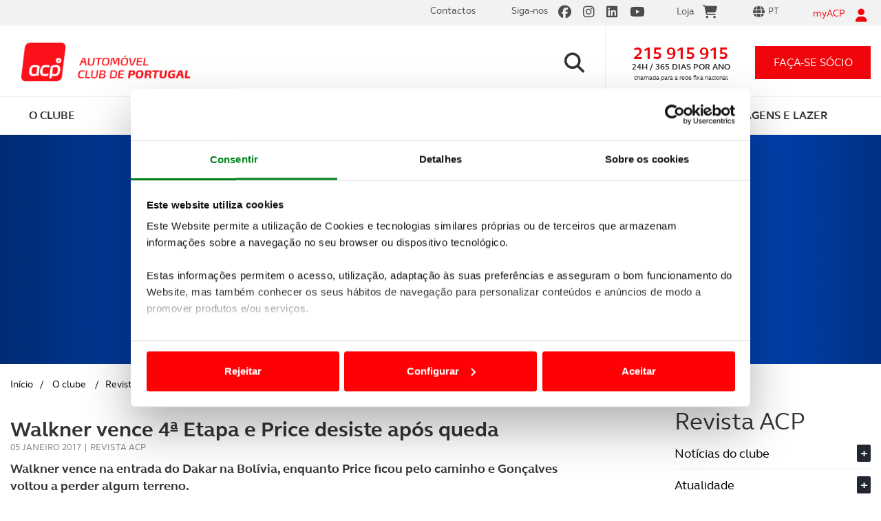

--- FILE ---
content_type: text/html; charset=utf-8
request_url: https://www.acp.pt/o-clube/revista-acp/desporto/detalhe/walkner-vence-4a-etapa-e-price-desiste-apos-queda
body_size: 50997
content:


<!DOCTYPE html>
<html lang="pt">
<head>

<title>Walkner vence 4ª Etapa e Price desiste após queda | ACP</title>

<meta charset="utf-8" />
<meta name="viewport" content="width=device-width, initial-scale=1.0" />
<meta http-equiv="Content-Type" content="text/html;charset=utf-8" />
<meta http-equiv="content-language" content="pt" />
<meta http-equiv="imagetoolbar" content="no" />
<meta name="author" content="www.acp.pt" />
<meta name="description" content="Walkner vence na entrada do Dakar na Bolívia, enquanto Price ficou pelo caminho e Gonçalves voltou a perder algum terreno." />
<meta name="keywords" content="" />

<!-- Twitter Card data -->
<meta name="twitter:card" content="product">
<meta name="twitter:site" content="www.acp.pt">
<meta name="twitter:title" content="Walkner vence 4ª Etapa e Price desiste após queda">
<meta name="twitter:description" content="Walkner vence na entrada do Dakar na Bolívia, enquanto Price ficou pelo caminho e Gonçalves voltou a perder algum terreno.">
<meta name="twitter:creator" content="@">
<meta name="twitter:image" content="https://www.acp.pt/ResourcesUser/ImagesAC/Desporto/2017/Dakar/Dia_4/dakar_motos_dia4_800.jpg">

<meta property="og:url" content="https://www.acp.pt/newsarticleAutoclube.aspx?menuid=1719&did=4058" />
<meta property="og:type" content="article" />
<meta property="og:title" content="Walkner vence 4ª Etapa e Price desiste após queda" />
<meta property="og:description" content="Walkner vence na entrada do Dakar na Bolívia, enquanto Price ficou pelo caminho e Gonçalves voltou a perder algum terreno." />
<meta property="og:image" content="https://www.acp.pt/ResourcesUser/ImagesAC/Desporto/2017/Dakar/Dia_4/dakar_motos_dia4_800.jpg" />
<meta property="og:author" content="" />
<meta property="og:image:width" content="1080" />
<meta property="og:image:height" content="1080" />
<meta name="ahrefs-site-verification" content="0dc881c261eba38008abc77c9d138c2d1f75bc10188cad4784ce5c3aefe86a93">

<link href="https://www.acp.pt/favicon.ico" rel="shortcut icon" type="image/x-icon" />



<link rel="stylesheet" type="text/css" href="/Design/Styles/bootstrap.css" media="all" />
<link rel="stylesheet" type="text/css" href="/Design/Styles/fontawesome.min.css" media="all" />
<link rel="stylesheet" type="text/css" href="/Design/Styles/brands.min.css" media="all" />
<link rel="stylesheet" type="text/css" href="/Design/Styles/solid.min.css" media="all" />
<link rel="stylesheet" type="text/css" href="/Design/Styles/select2.css" media="screen" />
<link rel="stylesheet" type="text/css" href="/Design/Styles/main.css" media="all" />
<link rel="stylesheet" type="text/css" href="/Design/Styles/cookieBarStyle.css" media="all" />

<script id="Cookiebot" src="https://consent.cookiebot.com/uc.js" data-cbid="a5e8a78c-b487-4749-883b-ed44b3d3cd6c" data-blockingmode="auto" type="text/javascript"></script>
<!-- Google tag (gtag.js) -->
<script async src="https://www.googletagmanager.com/gtag/js?id=G-ZC82NB2RZE"></script>
<script>
    window.dataLayer = window.dataLayer || [];
    function gtag() { dataLayer.push(arguments); }
    gtag('js', new Date());

    gtag('config', 'G-ZC82NB2RZE');
</script>
<!-- Google Tag Manager -->
<script>(function (w, d, s, l, i) {
        w[l] = w[l] || []; w[l].push({
            'gtm.start':
                new Date().getTime(), event: 'gtm.js'
        }); var f = d.getElementsByTagName(s)[0],
            j = d.createElement(s), dl = l != 'dataLayer' ? '&l=' + l : ''; j.async = true; j.src =
                'https://www.googletagmanager.com/gtm.js?id=' + i + dl; f.parentNode.insertBefore(j, f);
    })(window, document, 'script', 'dataLayer', 'GTM-MJB5PS2');</script>
<!-- End Google Tag Manager -->

<script src="/Design/Scripts/jquery.min.js" data-cookieconsent="ignore"></script>
<script src="/Design/Scripts/modernizr-2.6.2.js" type="text/javascript" data-cookieconsent="ignore"></script>
<script src="/Design/Scripts/bootstrap.min.js" type="text/javascript" data-cookieconsent="ignore"></script>
<script src="/Design/Scripts/respond.js" type="text/javascript" data-cookieconsent="ignore"></script>
<script src="/Design/Scripts/fill.box.js" data-cookieconsent="ignore"></script>
<script src="/Design/Scripts/vendor/jquery.mixitup.min.js" type="text/javascript" data-cookieconsent="ignore"></script>
<script src="/Design/Scripts/vendor/jquery.touchwipe.1.1.1.js" type="text/javascript" data-cookieconsent="ignore"></script>
<script src="/Design/Scripts/vendor/jquery.scrollTo-1.4.3-min.js" type="text/javascript" data-cookieconsent="ignore"></script>
<script src="/Design/Scripts/jQuery.loadScroll.js" type="text/javascript" data-cookieconsent="ignore"></script>
<script src="/Design/Scripts/vendor/select2.full.js" type="text/javascript" data-cookieconsent="ignore"></script>
<script src="/Design/Scripts/plugins.js" type="text/javascript" data-cookieconsent="ignore"></script>
<script src="/Design/Scripts/theia-sticky-sidebar.js" data-cookieconsent="ignore"></script>
<script src="/Design/Scripts/jquery.mask.js" type="text/javascript" data-cookieconsent="ignore"></script>

<script src="//www.google.com/recaptcha/api.js?render=6LfF1DIaAAAAAH-on9MubZUqg-xKiuVc2VVHnHu2" data-cookieconsent="ignore"></script>

<script src="/Design/Scripts/main.js" type="text/javascript" data-cookieconsent="ignore"></script>
<script src="https://widgets.tree-nation.com/js/widgets/v1/widgets.min.js?v=1.0" data-cookieconsent="ignore"></script>








    <script data-cookieconsent="ignore">
        var API_URL = 'https://app.acp.pt/siteapi/';
        var API_USADOS_URL = 'https://app.acp.pt/acp_usados/home/';
        var CUSTOMER_ID = '0';

        function openNewsletterSubscrive() {
            $('#newsletterSubscriveMod').modal('show');
        }

    </script>

    
    
    
    

    <link href="/Design/Styles/PhotoSwipe/photoswipe.css" rel="stylesheet" />
    <link href="/Design/Styles/PhotoSwipe/default-skin/default-skin.css" rel="stylesheet" />

    <script src="/Design/Scripts/PhotoSwipe/photoswipe.min.js"></script>
    <script src="/Design/Scripts/PhotoSwipe/photoswipe-ui-default.min.js"></script>




    <script type="text/javascript" src="//10964290.collect.igodigital.com/collect.js"></script>
<title>

</title></head>
<body data-template="carHomepage" class=" new_mobile">
    <!-- Google Tag Manager (noscript) -->
    <noscript>
        <iframe src="https://www.googletagmanager.com/ns.html?id=GTM-MJB5PS2"
            height="0" width="0" style="display: none; visibility: hidden"></iframe>
    </noscript>
    <!-- End Google Tag Manager (noscript) -->
    <form method="post" action="/o-clube/revista-acp/desporto/detalhe/walkner-vence-4a-etapa-e-price-desiste-apos-queda" onsubmit="javascript:return WebForm_OnSubmit();" id="formSite" novalidate="">
<div class="aspNetHidden">
<input type="hidden" name="__EVENTTARGET" id="__EVENTTARGET" value="" />
<input type="hidden" name="__EVENTARGUMENT" id="__EVENTARGUMENT" value="" />
<input type="hidden" name="__LASTFOCUS" id="__LASTFOCUS" value="" />
<input type="hidden" name="__VIEWSTATE" id="__VIEWSTATE" value="/[base64]/5ylru8qpdp/mU9bBqX3A28fs0=" />
</div>

<script type="text/javascript">
//<![CDATA[
var theForm = document.forms['formSite'];
if (!theForm) {
    theForm = document.formSite;
}
function __doPostBack(eventTarget, eventArgument) {
    if (!theForm.onsubmit || (theForm.onsubmit() != false)) {
        theForm.__EVENTTARGET.value = eventTarget;
        theForm.__EVENTARGUMENT.value = eventArgument;
        theForm.submit();
    }
}
//]]>
</script>


<script src="/WebResource.axd?d=3fMrACyRKXiFeQHAgicgLv62DAYdvcNDNOEtyOFmjmzgp-ZAMuHn1577hWRjJvj8p6GMo2OSNIFg0f09RTHxhoUSVNFjqbfy4vfP6IiAeSQ1&amp;t=638901572248157332" type="text/javascript"></script>


<script src="/ScriptResource.axd?d=DiRT8mEgkK5oQJVXko3yFhgcUx11Ct_Y-13mXr3n4YvydgdoU3tL__4WdeED3G1Z14vS8yKNCD584C6_a6Vc7gaKjaE53-A0AqWl0p0ZR66d-anMaz9Xrn-hkgN0SOP5BPUrq-dJ3hi2jNid3LDt8ER49L9-No1pr2nWUqwQNnU1&amp;t=ffffffff93d1c106" type="text/javascript"></script>
<script src="/ScriptResource.axd?d=KW-dX0ExDzn0dNXQs-CGt_veOneuV0Vp34frbLY5sT6k_fG3BQnbg2VHzr4wmSa5CPNmOGvSznWURZ_Trp1FUdx76wFifaHhClM50hyWINzeICcZFu6FAfr2hbNs8i1RsXQsOI2Lc-qqQzO06KmNP9TJOi3yuXiSdObWftF3xi_envmTP0GFjOSvCHLqY1aw0&amp;t=5c0e0825" type="text/javascript"></script>
<script type="text/javascript">
//<![CDATA[
if (typeof(Sys) === 'undefined') throw new Error('ASP.NET Ajax client-side framework failed to load.');
//]]>
</script>

<script src="/ScriptResource.axd?d=gQSMcSvJXhUxYHANq6x1YbfE6dlRgjI0ATDIxiUiVRSivZB7B_7t2bm2CykiLP4ToEZFNToj29V1C1X07U3GVKeRdxdRAo3vOPgP7xHwMBnIw0rQdB9cCEXuEy5-QRqVIUgBMaCvFK3Y6TaBqB88jhN5HiKmk2EikKCwKGsX1JtGgpa9iUyfdzL0GJoxkjN40&amp;t=5c0e0825" type="text/javascript"></script>
<script type="text/javascript">
//<![CDATA[
function WebForm_OnSubmit() {
if (typeof(ValidatorOnSubmit) == "function" && ValidatorOnSubmit() == false) return false;
return true;
}
//]]>
</script>

<div class="aspNetHidden">

	<input type="hidden" name="__VIEWSTATEGENERATOR" id="__VIEWSTATEGENERATOR" value="8C5BC663" />
	<input type="hidden" name="__EVENTVALIDATION" id="__EVENTVALIDATION" value="/wEdACjvjJ++lueQwEVLojONiUD7KQRvreE5a3TY+lxUQUfD9Ra+e6XxnlNCxn+nWFgDZBV4EUmpBaQ8xvLzcSbGmAPyZ4f+1zJWuv3hHW+wqgQLhcQCQVdE/NlOikkeziK/SbZUk3LC8qlGSZn9Zeff+c+Ma1n7k8LvC2gU+D/1w7n+JOHL69utZvRlB6HNKzkAnSZItW0Y9dNkDeeM5/NMQ7v9idd/h4sf4m6RgWe0F8OEyhqwJq0/JmDN4okqylB6IE3eQU3y+klRPE3aSqb6mwZoMhN0tX2nb1xrV1f6GdK+4mdggdDCnRzzEKRmirhTHDkjak0kr79l6Mfa56OklPTMhkQVoRTvWIMnlAtkXurCYgeOvNwuZyt+zf7MBCf0fRQ/eHZPiHzp0Gy4cDiEoTkLkHKFhr8a1hcfHl35lcwq5cQyD0MwxuTvP6lN1fe/ejwDQKBTgZee0wZ1bU0ci+ctQr+f6hn/EHYFPoMvxspsnsEPcI0L8CJQpBQBIWhSCm5SzU8AeNSSFQZynVwyrPKIrhpPpGGQ6/gr4bC/uRmwN3NYs1aRGyeR0ZMo0CoZFWadhD2ssuRKTzvY38k4BkmKXiQh2UCZ4Wh+xxtG45xCh/MhO9pCyz5uY+KQCoGHbu5EUkDWvBdMmr/VSzccQ4x2/I3yprZBwMkQN/TzsyurIdbxTNEi3cD+uVy5nPtu0Zn+797vlXNSZJ8Q7CZjDTLMn8Q90UU4/34sgGMW64r+pY+ZtDZGulOStg1fN5oH/7nrhWuBG43RUXGYUW0KEAVoBJClDnuxyHhSdEAUNRJD9jTPiN21SWWZuoFaLW0/HIKlQbdYGmPg7iTjy0scTjKYswNZmMugJ4hine2euasKGLO4H++cPrsmqR7G47wqNmM=" />
</div>
        <script type="text/javascript">
//<![CDATA[
Sys.WebForms.PageRequestManager._initialize('ctl00$ctl00$ctl00$ScriptManager1', 'formSite', ['tctl00$ctl00$ctl00$CFIMyAcpRecuperarPass1$updRecuperarPass','CFIMyAcpRecuperarPass1_updRecuperarPass','tctl00$ctl00$ctl00$CFIMyAcpLogin1$updLogin','CFIMyAcpLogin1_updLogin','tctl00$ctl00$ctl00$SiteMasterContent$CFIMyAcpRegister1$updRegister','SiteMasterContent_CFIMyAcpRegister1_updRegister','tctl00$ctl00$ctl00$SiteMasterContent$CFIPedidoInfo1$updPedidosForm','SiteMasterContent_CFIPedidoInfo1_updPedidosForm','tctl00$ctl00$ctl00$SiteMasterContent$ACPMasterContents$CFINewsletterSubscriveAutoclube$upNewsletterSubscrive','SiteMasterContent_ACPMasterContents_CFINewsletterSubscriveAutoclube_upNewsletterSubscrive'], [], [], 90, 'ctl00$ctl00$ctl00');
//]]>
</script>

        <input type="hidden" name="ctl00$ctl00$ctl00$hfGRT" id="hfGRT" />
        <input type="hidden" name="ctl00$ctl00$ctl00$hfForgeryToken" id="hfForgeryToken" value="d3fbd5f3-03b4-4733-988e-6dd4f8325235" />
        <div class="lightbox-bg"></div>

        




<div class="lightbox-recover-password">
    <div class="login-top">
        <p><i class="fa fa-user"></i></p>
        <p>myACP</p>
        <a href="#" class="btn-close"><i class="fa fa-times"></i></a>
    </div>
    <div class="login-main">
        <p class="title">Recuperação de password</p>

        <div id="CFIMyAcpRecuperarPass1_updRecuperarPass">
	
                <div id="CFIMyAcpRecuperarPass1_pnlRecuperarPass" onkeypress="javascript:return WebForm_FireDefaultButton(event, &#39;CFIMyAcpRecuperarPass1_btnRecupararPass&#39;)">
		
                    <fieldset> 
                        <div class="field-box">
                            
                            <input name="ctl00$ctl00$ctl00$CFIMyAcpRecuperarPass1$UserName" type="text" maxlength="40" id="CFIMyAcpRecuperarPass1_UserName" class="text" placeholder="Insira o seu email ou nome de utilizador" />
                            <i class="fa fa-envelope-o"></i>
                        </div>
                        <p class="error-msg">
                            
                            <span id="CFIMyAcpRecuperarPass1_rfvUserName" style="display:none;">Introduza o seu Username ou o Email que indicou, quando se registou em myACP.</span>
                        </p>
                    </fieldset>
                    <fieldset class="sign-in">
                        
                        <input type="submit" name="ctl00$ctl00$ctl00$CFIMyAcpRecuperarPass1$btnRecupararPass" value="RECUPERAR PASSWORD" onclick="ValidateLogin(&#39;RecuperarPassForm&#39;);WebForm_DoPostBackWithOptions(new WebForm_PostBackOptions(&quot;ctl00$ctl00$ctl00$CFIMyAcpRecuperarPass1$btnRecupararPass&quot;, &quot;&quot;, true, &quot;RecuperarPassForm&quot;, &quot;&quot;, false, false))" id="CFIMyAcpRecuperarPass1_btnRecupararPass" />
                    </fieldset>
                
	</div>
                <div id="CFIMyAcpRecuperarPass1_pnlEnviarResult" class="pwdRecover-sucess">
		
                    
                
	</div>

            
</div>
        

    </div>
    <div class="login-bottom">
        <p><span class="line">Precisa de ajuda?<a href="tel:+351215915915">215 915 915</a></span><span class="line">Linha ACP - 24h / 365 dias</span></p>
    </div>
    <div id="CFIMyAcpRecuperarPass1_ctl00" style="display:none;position: absolute;top: 0;width: 100%;height: 100%;">
	
                <div class="loadingPnl" >
         
                   </div>
            
</div>
</div>





        

<div class="lightbox-login">
    <div class="login-top">
        <p><i class="fa fa-user"></i></p>
        <p>myACP</p>
        <a href="#" class="btn-close"><i class="fa fa-times"></i></a>
    </div>
    <div class="login-main">
        <p class="title">Inicie a sua sessão myACP</p>
        <div id="CFIMyAcpLogin1_updLogin">
	
                
                        <table id="CFIMyAcpLogin1_MyACPLoginPageView_MyACPLoginPage" cellspacing="0" cellpadding="0" style="border-collapse:collapse;">
		<tr>
			<td>
                                
                                <div id="CFIMyAcpLogin1_MyACPLoginPageView_MyACPLoginPage_pnlLogin" onkeypress="javascript:return WebForm_FireDefaultButton(event, &#39;CFIMyAcpLogin1_MyACPLoginPageView_MyACPLoginPage_LoginButton&#39;)">
				
                                <fieldset>
                                    <div class="field-box">
                                        <input name="ctl00$ctl00$ctl00$CFIMyAcpLogin1$MyACPLoginPageView$MyACPLoginPage$UserName" type="text" id="CFIMyAcpLogin1_MyACPLoginPageView_MyACPLoginPage_UserName" class="text" placeholder="Insira o seu email ou nome de utilizador" />
                                        <i class="fa fa-envelope-o"></i>
                                    </div>
                                    <p class="error-msg">
                                        <span id="CFIMyAcpLogin1_MyACPLoginPageView_MyACPLoginPage_UserNameRequired" style="display:none;">O e-mail é obrigatório</span>
                                    </p>
                                </fieldset>
                                <fieldset>
                                    <div class="field-box">
                                        <input name="ctl00$ctl00$ctl00$CFIMyAcpLogin1$MyACPLoginPageView$MyACPLoginPage$Password" type="password" id="CFIMyAcpLogin1_MyACPLoginPageView_MyACPLoginPage_Password" class="text" placeholder="Insira a sua palavra-passe" />
                                        <i class="fa fa-lock"></i>
                                    </div>
                                    <p class="error-msg">
                                        <span id="CFIMyAcpLogin1_MyACPLoginPageView_MyACPLoginPage_PasswordRequired" style="display:none;">A palavra-passe é obrigatória</span>
                                    </p>
                                </fieldset>
                                <fieldset class="sign-in">
                                    <input type="submit" name="ctl00$ctl00$ctl00$CFIMyAcpLogin1$MyACPLoginPageView$MyACPLoginPage$LoginButton" value="iniciar sessão" onclick="ValidateLogin(&#39;LoginForm&#39;);WebForm_DoPostBackWithOptions(new WebForm_PostBackOptions(&quot;ctl00$ctl00$ctl00$CFIMyAcpLogin1$MyACPLoginPageView$MyACPLoginPage$LoginButton&quot;, &quot;&quot;, true, &quot;LoginForm&quot;, &quot;&quot;, false, false))" id="CFIMyAcpLogin1_MyACPLoginPageView_MyACPLoginPage_LoginButton" />
                                </fieldset>
                                <fieldset class="form-options">
                                    <p class="remember-me">
                                        <label>
                                            <input id="CFIMyAcpLogin1_MyACPLoginPageView_MyACPLoginPage_chkRememberMe" type="checkbox" name="ctl00$ctl00$ctl00$CFIMyAcpLogin1$MyACPLoginPageView$MyACPLoginPage$chkRememberMe" />
                                            <span><i class="fa fa-check"></i></span>Memorizar os meus dados
                                        </label>
                                    </p>
                                    <p class="forgot-pwd">
                                        <a href="#" class="btn-open-recover-password">Recuperar palavra-passe<i class="fa fa-chevron-right"></i></a>
                                    </p>
                                </fieldset>
                               
                                
			</div>

                                <p class="new-registry">
                                    <a href="#" class="btn-register-launcher">Criar novo registo<i class="fa fa-chevron-right"></i></a>
                                </p>
                            </td>
		</tr>
	</table>
                    
            
</div>
    </div>
    <div class="login-bottom">
        <p><span class="line">Precisa de ajuda?<a href="tel:+351215915915">215 915 915</a></span><span class="line">Linha ACP - 24h / 365 dias</span></p>
    </div>
    <div id="CFIMyAcpLogin1_updProgress" style="display:none;position: absolute; top: 0; width: 100%; height: 100%;">
	
            <div class="loadingPnl">
            </div>
        
</div>
</div>





        
    




<div id="registerMyAcp">
    <div class="lightbox-register">

        <div class="login-top">
            <p><i class="fa fa-user"></i></p>
            <p>myACP</p>
            <a href="#" class="btn-close"><i class="fa fa-times"></i></a>
        </div>

        <div class="login-main">
            <p class="title">Criar novo registo</p>

            <div id="SiteMasterContent_CFIMyAcpRegister1_updRegister">
	

                    <table cellspacing="0" cellpadding="0" id="SiteMasterContent_CFIMyAcpRegister1_CreateUserForm" style="width:100%;border-collapse:collapse;">
		<tr style="height:100%;">
			<td><table cellspacing="0" cellpadding="0" style="height:100%;width:100%;border-collapse:collapse;">
				<tr>
					<td style="height:100%;width:100%;">
                                    <div id="SiteMasterContent_CFIMyAcpRegister1_CreateUserForm_CreateUserStepContainer_pnlRegisterStatus" class="error-box login-error">
						
                                        
                                    
					</div>
                                    <div id="SiteMasterContent_CFIMyAcpRegister1_CreateUserForm_CreateUserStepContainer_pnlRegister">
						
                                        <fieldset>
                                            <div class="field-box">
                                                <input name="ctl00$ctl00$ctl00$SiteMasterContent$CFIMyAcpRegister1$CreateUserForm$CreateUserStepContainer$Name" type="text" maxlength="100" id="SiteMasterContent_CFIMyAcpRegister1_CreateUserForm_CreateUserStepContainer_Name" class="text" placeholder="Nome" onblur="if (Page_IsValid==false){CheckRegisterValidators(&#39;CreateUserForm&#39;, &#39;has-error&#39;, &#39;divError&#39;);}" />
                                                <i class="fa fa-user-o"></i>
                                            </div>
                                            <p class="error-msg">
                                                <span id="SiteMasterContent_CFIMyAcpRegister1_CreateUserForm_CreateUserStepContainer_NameRequired" style="display:none;">O Nome é obrigatório</span>
                                            </p>
                                        </fieldset>
                                        <fieldset>
                                            <div class="field-box">
                                                <input name="ctl00$ctl00$ctl00$SiteMasterContent$CFIMyAcpRegister1$CreateUserForm$CreateUserStepContainer$UserName" type="text" maxlength="100" id="SiteMasterContent_CFIMyAcpRegister1_CreateUserForm_CreateUserStepContainer_UserName" class="text" placeholder="Email" onblur="if (Page_IsValid==false){CheckRegisterValidators(&#39;CreateUserForm&#39;, &#39;has-error&#39;, &#39;divError&#39;);}" />
                                                <i class="fa fa-envelope-o"></i>
                                            </div>
                                            <p class="error-msg">
                                                <span id="SiteMasterContent_CFIMyAcpRegister1_CreateUserForm_CreateUserStepContainer_UserNameOrEmailRequired" style="display:none;">O e-mail é obrigatório</span>
                                                <span id="SiteMasterContent_CFIMyAcpRegister1_CreateUserForm_CreateUserStepContainer_refUserNameOrEmail" style="display:none;">Insira um e-mail válido</span>
                                            </p>
                                        </fieldset>
                                        <fieldset class="form-options already-an-associate">
                                            <p class="remember-me">
                                                <label>
                                                    <input type="radio" name="associate" value="1" onclick="clickSouSocio(this, true);" checked />
                                                    <span><i class="fa fa-check"></i></span>Sócio
                                                </label>
                                                <label>
                                                    <input type="radio" name="associate" value="0" onclick="clickSouSocio(this, false);" /><span><i class="fa fa-check"></i></span>Não Sócio
                                                </label>
                                                <input type="hidden" name="ctl00$ctl00$ctl00$SiteMasterContent$CFIMyAcpRegister1$CreateUserForm$CreateUserStepContainer$chkSocio" id="SiteMasterContent_CFIMyAcpRegister1_CreateUserForm_CreateUserStepContainer_chkSocio" value="1" />
                                                <span class="cbSocio" style="display: none"><input id="SiteMasterContent_CFIMyAcpRegister1_CreateUserForm_CreateUserStepContainer_cbSocio" type="checkbox" name="ctl00$ctl00$ctl00$SiteMasterContent$CFIMyAcpRegister1$CreateUserForm$CreateUserStepContainer$cbSocio" checked="checked" /></span>
                                            </p>
                                        </fieldset>



                                        <div id="SiteMasterContent_CFIMyAcpRegister1_CreateUserForm_CreateUserStepContainer_pnlRegSocio" class="panel-socio">
							

                                            <fieldset class="needs-top-cover">
                                                <div class="field-box">
                                                    <input name="ctl00$ctl00$ctl00$SiteMasterContent$CFIMyAcpRegister1$CreateUserForm$CreateUserStepContainer$txtNomeCartao" type="text" maxlength="40" id="SiteMasterContent_CFIMyAcpRegister1_CreateUserForm_CreateUserStepContainer_txtNomeCartao" class="text toUpperCase" placeholder="Coloque o nome inscrito no cartão de sócio" onblur="if (Page_IsValid==false){CheckRegisterValidators(&#39;CreateUserForm&#39;, &#39;has-error&#39;, &#39;divError&#39;);}" />
                                                    <i class="fa fa-user-o"></i>
                                                </div>
                                                <p class="error-msg">
                                                    <span id="SiteMasterContent_CFIMyAcpRegister1_CreateUserForm_CreateUserStepContainer_rfvNomeCartao" style="display:none;">Insira o nome que têm no seu Cartão de Sócio</span>
                                                </p>
                                            </fieldset>
                                            <fieldset>
                                                <div class="field-box text-counter">
                                                    <input name="ctl00$ctl00$ctl00$SiteMasterContent$CFIMyAcpRegister1$CreateUserForm$CreateUserStepContainer$txtNumeroSocio" type="number" maxlength="10" id="SiteMasterContent_CFIMyAcpRegister1_CreateUserForm_CreateUserStepContainer_txtNumeroSocio" class="text" placeholder="Nº de Sócio" onblur="if (Page_IsValid==false){CheckRegisterValidators(&#39;CreateUserForm&#39;, &#39;has-error&#39;, &#39;divError&#39;);}" />

                                                    <span class="counter">
                                                        <input name="ctl00$ctl00$ctl00$SiteMasterContent$CFIMyAcpRegister1$CreateUserForm$CreateUserStepContainer$txtSufixo" type="number" value="0" maxlength="3" id="SiteMasterContent_CFIMyAcpRegister1_CreateUserForm_CreateUserStepContainer_txtSufixo" class="text" onblur="if (Page_IsValid==false){CheckRegisterValidators(&#39;CreateUserForm&#39;, &#39;has-error&#39;, &#39;divError&#39;);}" />
                                                    </span>
                                                </div>
                                                <p class="error-msg">
                                                    
                                                    <span id="SiteMasterContent_CFIMyAcpRegister1_CreateUserForm_CreateUserStepContainer_rfvNumeroSocio" style="display:none;">Insira o seu nº de sócio</span>
                                                    <span id="SiteMasterContent_CFIMyAcpRegister1_CreateUserForm_CreateUserStepContainer_regNumeroSocio" style="display:none;">Insira um nº de sócio válido</span>
                                                    
                                                </p>
                                            </fieldset>
                                            <fieldset>
                                                <div class="field-box birthday-box">
                                                    <div class="go-left">
                                                        <input type="text" class="text text-lead" placeholder="Data de nascimento" disabled />
                                                    </div>
                                                    <div class="go-right">
                                                        <input name="ctl00$ctl00$ctl00$SiteMasterContent$CFIMyAcpRegister1$CreateUserForm$CreateUserStepContainer$txtDia" type="number" maxlength="2" id="SiteMasterContent_CFIMyAcpRegister1_CreateUserForm_CreateUserStepContainer_txtDia" tabindex="1" class="text number dn-day" min="1" max="31" placeholder="dd" onblur="if (Page_IsValid==false){CheckRegisterValidators(&#39;CreateUserForm&#39;, &#39;has-error&#39;, &#39;divError&#39;);}" /><span class="slash">/</span>
                                                        <input name="ctl00$ctl00$ctl00$SiteMasterContent$CFIMyAcpRegister1$CreateUserForm$CreateUserStepContainer$txtMes" type="number" maxlength="2" id="SiteMasterContent_CFIMyAcpRegister1_CreateUserForm_CreateUserStepContainer_txtMes" tabindex="2" class="text number dn-month" min="1" max="12" placeholder="mm" onblur="if (Page_IsValid==false){CheckRegisterValidators(&#39;CreateUserForm&#39;, &#39;has-error&#39;, &#39;divError&#39;);}" /><span class="slash">/</span>
                                                        <input name="ctl00$ctl00$ctl00$SiteMasterContent$CFIMyAcpRegister1$CreateUserForm$CreateUserStepContainer$txtAno" type="number" maxlength="4" id="SiteMasterContent_CFIMyAcpRegister1_CreateUserForm_CreateUserStepContainer_txtAno" tabindex="3" class="text number dn-year" min="1920" max="2100" placeholder="aaaa" />
                                                    </div>
                                                    <i class="fa fa-birthday-cake" aria-hidden="true"></i>
                                                    <input name="ctl00$ctl00$ctl00$SiteMasterContent$CFIMyAcpRegister1$CreateUserForm$CreateUserStepContainer$txtDataNascimento" type="text" id="SiteMasterContent_CFIMyAcpRegister1_CreateUserForm_CreateUserStepContainer_txtDataNascimento" style="display: none" />
                                                </div>
                                                <p class="error-msg">
                                                    <span id="SiteMasterContent_CFIMyAcpRegister1_CreateUserForm_CreateUserStepContainer_rfvDataNascimento" style="display:none;">Insira a sua data de nascimento</span>
                                                </p>
                                            </fieldset>
                                        
						</div>
                                    
					</div>

                                </td>
				</tr>
			</table></td>
		</tr><tr>
			<td align="right">
                                    <fieldset class="sign-in">
                                        <input type="submit" name="ctl00$ctl00$ctl00$SiteMasterContent$CFIMyAcpRegister1$CreateUserForm$__CustomNav0$StepNextButton" value="Criar Conta" onclick="return ValidateRegister(&#39;CreateUserForm&#39;);WebForm_DoPostBackWithOptions(new WebForm_PostBackOptions(&quot;ctl00$ctl00$ctl00$SiteMasterContent$CFIMyAcpRegister1$CreateUserForm$__CustomNav0$StepNextButton&quot;, &quot;&quot;, true, &quot;CreateUserForm&quot;, &quot;&quot;, false, false))" id="SiteMasterContent_CFIMyAcpRegister1_CreateUserForm___CustomNav0_StepNextButton" class="btn-submit-form" />
                                    </fieldset>
                                </td>
		</tr>
	</table>






                
</div>







        </div>
        <div id="SiteMasterContent_CFIMyAcpRegister1_ctl00" style="display:none;position: absolute; top: 0; width: 100%; height: 100%;">
	
                <div class="loadingPnl">
                    
                </div>
            
</div>
        
        <div class="modal-footer formFooter login-bottom">
            Precisa de ajuda? <a href="tel:+351215915915">215 915 915</a> Linha ACP - 24h / 365 dias<br>
            <span style="font-size: 11px;">Este formulário está protegido pela solução reCAPTCHA, pela
                <br>
                <a href="https://policies.google.com/privacy">política de privacidade</a> e <a href="https://policies.google.com/terms">termos e condições</a> Google aplicáveis.</span>
        </div>
    </div>
</div>


<script>

    function CreateUserError() {

        //alert('erro');

        //$('.captcha').removeAttr("src").attr("src", "https://localhost:44308/CaptchaImage.aspx");
        //recaptcha1 = grecaptcha.render('recaptcha', { 'sitekey': '6LeXUmUUAAAAAKxudkWPt6oFxVREMTiR6z2RUym0' });


        var chkSocio = document.getElementById('SiteMasterContent_CFIMyAcpRegister1_CreateUserForm_CreateUserStepContainer_chkSocio');

        $('#registerMyAcp .lightbox-register input[name=associate]').each(function (index, item) {
            if ($(item).val() == $(chkSocio).val()) {
                $(item).attr('checked', true);
                $(item).parent().find('span i').show();
            } else {
                $(item).attr('checked', false);
                $(item).parent().find('span i').hide();
            }
        });


        if ($(chkSocio).val() == 1) {
            SocioChk(true);
        } else if ($(chkSocio).val() == 0) {
            SocioChk(false);
        }

        Init();

    }

    function clickSouSocio(elem, socio) {
        if (socio) {
            SocioChk(true);
        } else {
            SocioChk(false);
        }
    }

    function SocioChk(value) {

        var sEnable = false;
        var chkSocio = document.getElementById('SiteMasterContent_CFIMyAcpRegister1_CreateUserForm_CreateUserStepContainer_chkSocio');

        if (value) {
            sEnable = true;
            //sDisplay = "Block";
            //sVisibility = "Visible";
            $('#registerMyAcp .cbSocio input').attr('checked', true);
            //$('.pnlCaptcha').show();
            //$('.btn-submit').show();
            $('#registerMyAcp .panel-socio').show();
            $(chkSocio).val(1);
        }
        else {



            $('#registerMyAcp .cbSocio input').attr('checked', false);
            $('#registerMyAcp .panel-socio').hide();
            $(chkSocio).val(0);
        }



        ValidatorEnable(document.getElementById('SiteMasterContent_CFIMyAcpRegister1_CreateUserForm_CreateUserStepContainer_rfvNomeCartao'), sEnable);
        ValidatorEnable(document.getElementById('SiteMasterContent_CFIMyAcpRegister1_CreateUserForm_CreateUserStepContainer_rfvNumeroSocio'), sEnable);
        ValidatorEnable(document.getElementById('SiteMasterContent_CFIMyAcpRegister1_CreateUserForm_CreateUserStepContainer_regNumeroSocio'), sEnable);
      
        ValidatorEnable(document.getElementById('SiteMasterContent_CFIMyAcpRegister1_CreateUserForm_CreateUserStepContainer_rfvDataNascimento'), sEnable);
    }

    function ValidateRegister(valigationGroup) {

        var chkSocio = document.getElementById('SiteMasterContent_CFIMyAcpRegister1_CreateUserForm_CreateUserStepContainer_chkSocio');

        if ($(chkSocio).val() == 1) {
            SocioChk(true);
        } else if ($(chkSocio).val() == 0) {
            SocioChk(false);
        }

        CheckRegisterValidators(valigationGroup, 'has-error', 'divError');

        //if (grecaptcha.getResponse(recaptcha1) == '') {
        //    return false;
        //}


    }

    function CheckDate() {

        var txtDate = document.getElementById('SiteMasterContent_CFIMyAcpRegister1_CreateUserForm_CreateUserStepContainer_txtDataNascimento');

        var dia = $('#registerMyAcp .lightbox-register input[type=number].dn-day').val();
        var mes = $('#registerMyAcp .lightbox-register input[type=number].dn-month').val();
        var ano = $('#registerMyAcp .lightbox-register input[type=number].dn-year').val();

        if (dia != "" && mes != "" && ano != "") {
            var hoje = new Date();

            var mes_corr = parseInt(mes) - 1;
            var data = new Date(ano, mes_corr, dia);

            if (data < hoje) {
                $(txtDate).val(ano + "/" + mes + "/" + dia);
            }
            else {
                $(txtDate).val("");
            }
        }
        else {
            $(txtDate).val("");
            //CheckRegisterValidators(valigationGroup, 'has-error', 'divError');

        }
    }

    function Init() {

        var chkSocio = document.getElementById('SiteMasterContent_CFIMyAcpRegister1_CreateUserForm_CreateUserStepContainer_chkSocio');

        $('#registerMyAcp .lightbox-register input[name=associate]').on('change', function () {

            $('#registerMyAcp .lightbox-register input[name=associate]').each(function (index, item) {
                if ($(item).val() == $(chkSocio).val()) {
                    $(item).attr('checked', true);
                    $(item).parent().find('span i').show();
                } else {
                    $(item).attr('checked', false);
                    $(item).parent().find('span i').hide();
                }
            });
        });

        $('#registerMyAcp .lightbox-register input[type=number]').on('blur', function (e) {

            if (Page_IsValid == false) {
                CheckRegisterValidators('CreateUserForm', 'has-error', 'divError');
            }
        })

        $('#registerMyAcp .lightbox-register input[type=number]').on('keydown', function (e) {



            if ($(this).hasClass('dn-day')) {
                //alert();
                if ($(this).val().length == 0) {
                    if (e.keyCode != 46 && // delete
                        e.keyCode != 8 && // backspace
                        (e.keyCode < 48 || e.keyCode > 51) && //numbers above keyboard
                        (e.keyCode < 96 || e.keyCode > 99) // numeric keyboard numbers
                    ) {
                        e.preventDefault();
                    }
                }
                else if ($(this).val().length == 1) {

                    if ($(this).val() == 3) {
                        if (e.keyCode != 46 && // delete
                            e.keyCode != 8 && // backspace
                            (e.keyCode < 48 || e.keyCode > 49) && //numbers above keyboard
                            (e.keyCode < 96 || e.keyCode > 97) // numeric keyboard numbers
                        ) {
                            e.preventDefault();
                        }
                    }
                    else {
                        if (e.keyCode != 46 && // delete
                            e.keyCode != 8 && // backspace
                            (e.keyCode < 48 || e.keyCode > 57) && //numbers above keyboard
                            (e.keyCode < 96 || e.keyCode > 105) // numeric keyboard numbers
                        ) {
                            e.preventDefault();
                        }
                    }
                }
            }
            else if ($(this).hasClass('dn-month')) {

                if ($(this).val().length == 0) {
                    if (e.keyCode != 46 && // delete
                        e.keyCode != 8 && // backspace
                        (e.keyCode < 48 || e.keyCode > 57) && //numbers above keyboard
                        (e.keyCode < 96 || e.keyCode > 105) // numeric keyboard numbers
                    ) {
                        e.preventDefault();
                    }
                }
                else if ($(this).val().length == 1) {

                    if ($(this).val() == 1) {
                        if (e.keyCode != 46 && // delete
                            e.keyCode != 8 && // backspace
                            (e.keyCode < 48 || e.keyCode > 50) && //numbers above keyboard
                            (e.keyCode < 96 || e.keyCode > 98) // numeric keyboard numbers
                        ) {
                            e.preventDefault();
                        }
                    }
                    else if ($(this).val() == 0) {
                        if (e.keyCode != 46 && // delete
                            e.keyCode != 8 && // backspace
                            (e.keyCode < 49 || e.keyCode > 57) && //numbers above keyboard
                            (e.keyCode < 97 || e.keyCode > 105) // numeric keyboard numbers
                        ) {
                            e.preventDefault();
                        }
                    }
                    else {
                        if (e.keyCode != 46 && // delete
                            e.keyCode != 8  // backspace
                            //(e.keyCode < 48 || e.keyCode > 57) && //numbers above keyboard
                            //(e.keyCode < 96 || e.keyCode > 105) // numeric keyboard numbers
                        ) {
                            e.preventDefault();
                        }
                    }
                }

            }
            else if ($(this).hasClass('dn-year')) {

                if ($(this).val().length == 0) {
                    if (e.keyCode != 46 && // delete
                        e.keyCode != 8 && // backspace
                        (e.keyCode < 49 || e.keyCode > 50) && //numbers above keyboard
                        (e.keyCode < 97 || e.keyCode > 98) // numeric keyboard numbers
                    ) {
                        e.preventDefault();
                    }
                } else if ($(this).val().length == 1) {



                    if ($(this).val() == 1) {
                        if (e.keyCode != 46 && // delete
                            e.keyCode != 8 && // backspace
                            (e.keyCode < 57 || e.keyCode > 57) &&   //9 above keyboard
                            (e.keyCode < 105 || e.keyCode > 105) // 9 keyboard numbers
                        ) {
                            e.preventDefault();
                        }
                    }
                    else if ($(this).val() == 2) {
                        if (e.keyCode != 46 && // delete
                            e.keyCode != 8 && // backspace
                            (e.keyCode < 48 || e.keyCode > 48) &&   //0 above keyboard
                            (e.keyCode < 96 || e.keyCode > 96) // 9 keyboard numbers
                        ) {
                            e.preventDefault();
                        }
                    }
                }

            }
            else {
                if (e.keyCode != 46 && // delete
                    e.keyCode != 8 && // backspace
                    (e.keyCode < 48 || e.keyCode > 57) && //numbers above keyboard
                    (e.keyCode < 96 || e.keyCode > 105) // numeric keyboard numbers
                ) {
                    e.preventDefault();
                }
            }

            CheckDate();
        });

        $('#registerMyAcp .lightbox-register input[type=number]').on('keyup', function (e) {

            if ($(this).val().length > parseInt($(this).attr('maxlength'), 10)) {
                $(this).val($(this).val().slice(0, -1));
            }

            if ($(this).hasClass('dn-year')) {

                if ($(this).val().length >= 3) {
                    var ano = ((new Date()).getFullYear()).toString();
                    var aux = ano.substring(0, $(this).val().length);

                    if ($(this).val() > parseInt(aux)) {
                        $(this).val($(this).val().slice(0, -1));
                    }
                    else {
                        CheckDate();
                    }

                }

            }

        })
    }


    Init();

</script>

    

<div id="informacoesMod" class="modal fade" role="dialog">
    <div class="modal-dialog">
        <div class="modal-content formConteiner">
            <div id="SiteMasterContent_CFIPedidoInfo1_updPedidosForm">
	
                    <div class="modal-header formHeader">
                        <button type="button" class="close" data-dismiss="modal">&times;</button>
                        <span>
                            Pedido de Informações
                            
                        </span>
                    </div>
                    <div class="modal-body newsletter-form">
                        <input type="hidden" name="ctl00$ctl00$ctl00$SiteMasterContent$CFIPedidoInfo1$hfPedidoChave" id="hfPedidoChave" />
                        <input type="hidden" name="ctl00$ctl00$ctl00$SiteMasterContent$CFIPedidoInfo1$hfTitulo" id="hfTitulo" value="Walkner vence 4ª Etapa e Price desiste após queda" />
                        <input type="hidden" name="ctl00$ctl00$ctl00$SiteMasterContent$CFIPedidoInfo1$hfUrl" id="hfUrl" value="https://www.acp.pt/newsarticleAutoclube.aspx?menuid=1719&amp;nid=4058" />
                        <div id="SiteMasterContent_CFIPedidoInfo1_pnlPedidosForm">
		
                            <p>
                                <span id="SiteMasterContent_CFIPedidoInfo1_lblPITitlle">Insira os seus dados</span>
                            </p>
                            <div class="informacoes">
                                <fieldset>
                                    <input name="ctl00$ctl00$ctl00$SiteMasterContent$CFIPedidoInfo1$tbName" type="text" maxlength="255" id="SiteMasterContent_CFIPedidoInfo1_tbName" class="tbName" placeholder="Nome" />
                                    <p class="error-msg">
                                        <span id="SiteMasterContent_CFIPedidoInfo1_rfvPIName" style="display:none;">Insira o seu nome</span>
                                    </p>
                                </fieldset>
                                <fieldset>
                                    <input name="ctl00$ctl00$ctl00$SiteMasterContent$CFIPedidoInfo1$tbEmail" type="text" maxlength="120" id="SiteMasterContent_CFIPedidoInfo1_tbEmail" class="tbEmail" placeholder="Email" />
                                    <p class="error-msg">
                                        <span id="SiteMasterContent_CFIPedidoInfo1_rfvEmail" style="display:none;">Insira o seu e-mail</span>
                                        <span id="SiteMasterContent_CFIPedidoInfo1_revPIEmail" style="display:none;">O email não é válido</span>
                                    </p>
                                </fieldset>
                                <fieldset class="phone-container">
                                    <select name="ctl00$ctl00$ctl00$SiteMasterContent$CFIPedidoInfo1$ddlPhonePrefix" onchange="javascript:setTimeout(&#39;__doPostBack(\&#39;ctl00$ctl00$ctl00$SiteMasterContent$CFIPedidoInfo1$ddlPhonePrefix\&#39;,\&#39;\&#39;)&#39;, 0)" id="SiteMasterContent_CFIPedidoInfo1_ddlPhonePrefix" class="text phone_prefix" style="width: 39%; height: 30px; margin-bottom: 5px; background: white; border-left: 1px solid #ccc; height: 45px; font-size: 1.3em; font-family: fs_elliot_proregular; padding: 10px; float: left;">

		</select>
                                    <input name="ctl00$ctl00$ctl00$SiteMasterContent$CFIPedidoInfo1$tbTelefone" type="text" maxlength="15" id="SiteMasterContent_CFIPedidoInfo1_tbTelefone" class="tbTelefone phone" placeholder="Telefone" style="border-bottom: none; width: 60%; float: right;" />
                                    <p class="error-msg">
                                        
                                        <span id="SiteMasterContent_CFIPedidoInfo1_revPIPhone" style="display:none;">O telefone indicado deverá ter 9 digitos</span>
                                    </p>
                                </fieldset>
                                <div class="field-1 field-box field-select push-label-up">
                                    <fieldset class="distrito-container">
                                        <select name="ctl00$ctl00$ctl00$SiteMasterContent$CFIPedidoInfo1$ddlDistrito" onchange="javascript:setTimeout(&#39;__doPostBack(\&#39;ctl00$ctl00$ctl00$SiteMasterContent$CFIPedidoInfo1$ddlDistrito\&#39;,\&#39;\&#39;)&#39;, 0)" id="SiteMasterContent_CFIPedidoInfo1_ddlDistrito" class="text distritos" placeholder="Distrito de residência" style="width: 100%; height: 30px; margin-bottom: 5px; background: white; border-top: none; border-left: 1px solid #ccc; height: 45px; font-size: 1.3em; font-family: fs_elliot_proregular; padding: 10px;">

		</select>
                                        <p class="error-msg">
                                            <span id="SiteMasterContent_CFIPedidoInfo1_rfvDistrito" style="display:none;">Indique distrito de residência</span>
                                        </p>
                                    </fieldset>
                                </div>
                                <div class="row">
                                    
                                </div>
                                <div id="SiteMasterContent_CFIPedidoInfo1_pnlMessage" class="row">
			
                                    <div class="col-lg-12">
                                        <p>Escreva a sua mensagem</p>
                                        <fieldset>
                                            <textarea name="ctl00$ctl00$ctl00$SiteMasterContent$CFIPedidoInfo1$tbMessage" rows="2" cols="20" id="SiteMasterContent_CFIPedidoInfo1_tbMessage" class="tbMessage">
</textarea>
                                            <p class="error-msg">
                                                <span id="SiteMasterContent_CFIPedidoInfo1_rfvPIMessage" style="visibility:hidden;">Insira a sua mensagem</span>
                                            </p>
                                        </fieldset>
                                    </div>

                                
		</div>
                                <div id="SiteMasterContent_CFIPedidoInfo1_pnlExtraFields" class="pi-extra-field">
			
                                    
                                
		</div>
                                
                                
                                <div class="enviar">
                                    <input type="submit" name="ctl00$ctl00$ctl00$SiteMasterContent$CFIPedidoInfo1$BtnSubmit" value="Submeter" onclick="ValidateForm(&#39;PedidosForm&#39;);WebForm_DoPostBackWithOptions(new WebForm_PostBackOptions(&quot;ctl00$ctl00$ctl00$SiteMasterContent$CFIPedidoInfo1$BtnSubmit&quot;, &quot;&quot;, true, &quot;PedidosForm&quot;, &quot;&quot;, false, false))" id="SiteMasterContent_CFIPedidoInfo1_BtnSubmit" class="right" />

                                    <div id="SiteMasterContent_CFIPedidoInfo1_pnlOptInNotRequired">
			
                                        <span style="text-align: center; width: 100%; display: block; margin-top: 15px; font-size: 12px;">Os seus dados apenas serão utilizados para responder ao seu pedido.</span>
                                    
		</div>
                                </div>
                            </div>
                        
	</div>
                        
                    </div>
                    <div class="modal-footer formFooter">
                        Precisa de ajuda? <a href="tel:+351215915915">215 915 915</a> Linha ACP - 24h / 365 dias<br>
                        <span style="font-size: 11px;">Este formulário está protegido pela solução reCAPTCHA, pela
                            <br>
                            <a href="https://policies.google.com/privacy">política de privacidade</a> e <a href="https://policies.google.com/terms">termos e condições</a> Google aplicáveis.</span>
                    </div>


                
</div>
            <div id="SiteMasterContent_CFIPedidoInfo1_ctl00" style="display:none;position: absolute; top: 0; width: 100%; height: 100%;">
	
                    <div class="loadingPnl">
                    </div>
                
</div>
        </div>
    </div>
</div>

<script>

    function ValidateForm(valigationGroup) {
        if (CheckRegisterValidators(valigationGroup, 'has-error', 'divError')) {
            //alert($("#hfPedidoChave").val());
            trackOutboundLink("Pedidos de Informação", $("#hfPedidoChave").val() + " - SUBMETIDO", window.location.href);

            /*logLeadEvent($("#hfPedidoChave").val());*/
        }
    }

    function ValidateFormRecoverPass(valigationGroup) {
        var username = document.getElementById('SiteMasterContent_CFIPedidoInfo1_hfSubsEmailPI')
        if (username.value == '') {
            ValidatorEnable(document.getElementById('SiteMasterContent_CFIPedidoInfo1_PasswordRequiredPI'), false);
            CheckValidators(valigationGroup, 'has-error');
        }
    }

    function formatResult(state) {
        if (!state.id) {
            return state.text;
        }
        var baseUrl = "/Design/Images/flags";
        var $state = $(
            '<span><img src="' + baseUrl + '/' + state.text.substring(0, 2).toLowerCase() + '.png" style="vertical-align:sub;padding-right:5px;" class="img-flag" /> ' + state.text.substring(2) + " " + "(+" + state.element.value.toLowerCase() + ")" + '</span>'
        );
        return $state;
    };

    function formatSelection(state) {
        if (!state.id) {
            return state.text;
        }

        var baseUrl = "/Design/Images/flags";
        var $state = $(
            '<span><img class="img-flag" style="vertical-align:sub;padding-right:5px;" /> <span></span></span>'
        );

        // Use .text() instead of HTML string concatenation to avoid script injection issues
        $state.find("span").text("(+" + state.element.value.toLowerCase() + ")");
        $state.find("img").attr("src", baseUrl + "/" + state.text.substring(0, 2).toLowerCase() + ".png");

        return $state;
    };


    $(".phone_prefix").select2({
        templateResult: formatResult,
        templateSelection: formatSelection
    });


    //On UpdatePanel Refresh
    var prm = Sys.WebForms.PageRequestManager.getInstance();
    if (prm != null) {
        prm.add_endRequest(function (sender, e) {
            if (sender._postBackSettings.panelsToUpdate != null) {

                $('.nif').mask('000000000');

                $('.field-select select').each(function (index, item) {
                    /* alert($(this).attr('placeholder'));*/
                    $(item).select2({
                        placeholder: $(this).attr('placeholder')
                    });
                });

                $(".phone_prefix").select2({
                    templateResult: formatResult,
                    templateSelection: formatSelection
                });

                if (typeof ($(".phone_prefix").val()) !== 'undefined') {

                    var objvalidator = document.getElementById('SiteMasterContent_CFIPedidoInfo1_revPIPhone');

                    if ($(".phone_prefix").val() == "351") {
                        $('.phone').mask('000000000');
                        objvalidator.enabled = true;
                    }
                    else {
                        $('.phone').mask('000000000000000');

                        objvalidator.enabled = false;
                        objvalidator.isvalid = true;

                    }
                }

                if ($('#hfSubsDisclaimer').val() == 0) {
                    $(".fake-checkbox i").hide();

                } else if ($('#hfSubsDisclaimer').val() == 1) {
                    $(".fake-checkbox i").show();
                }

                $(".fake-checkbox").on('click', function () {
                    if ($('#hfSubsDisclaimer').val() == 1) {
                        $('#hfSubsDisclaimer').val(0);
                        $(this).find('i').hide();
                        $('.terms-validator').show();
                    } else if ($('#hfSubsDisclaimer').val() == 0) {
                        $('#hfSubsDisclaimer').val(1);
                        $(this).find('i').show();
                        $('.terms-validator').hide();
                    }
                });
            }
        });
    };


</script>



    
    <header class="standard-header" data-spy="affix" data-offset-top="140">
    <div class="container menuDesktop">
        <div class="logoContainer">
              <a href="https://www.acp.pt/"></a>
        </div>

        

<nav class="nav-bar">
    <ul><li class="first-level"><a href="/o-clube" target="_self"><span class="outer">O clube</span></a><div class="container"><ul><li class><a href="/o-clube/acp-a-sua-medida" target="_self">ACP à sua medida</a><ul><li><a href="/o-clube/acp-a-sua-medida/10-razoes-para-ser-socio" target="_self">10 Razões para ser sócio</a></li><li><a href="/o-clube/acp-a-sua-medida/socio-familia" target="_self">Sócio Família</a></li><li><a href="/o-clube/acp-a-sua-medida/socio-acp-kids-0-13-anos" target="_self">Sócio ACP Kids 0-13 anos</a></li><li><a href="/o-clube/acp-a-sua-medida/socio-acp-jovem-14-17-anos" target="_self">Sócio ACP Jovem 14-17 anos</a></li><li><a href="/o-clube/acp-a-sua-medida/socio-acp-jovem-18-25-anos" target="_self">Sócio ACP Jovem 18-25 anos</a></li><li><a href="/o-clube/acp-a-sua-medida/socio-acp-traveller-18-25-anos" target="_self">Sócio ACP Traveller 18-25 anos</a></li><li><a href="/o-clube/acp-a-sua-medida/socio-acp-26-64-anos" target="_self">Sócio ACP 26-64 anos</a></li><li><a href="/o-clube/acp-a-sua-medida/socio-acp-65-anos-ou-mais" target="_self">Sócio ACP 65 anos ou mais</a></li><li><a href="/o-clube/acp-a-sua-medida/socio-empresa" target="_self">Sócio Empresa</a></li></ul></li><li class=""><a href="/classicos" target="_blank">Clássicos</a><ul><li><a href="/classicos/o-clube/aderir-ao-acp-classicos" target="_blank">Aderir ao ACP Clássicos</a></li><li><a href="/classicos/os-classicos/noticias" target="_blank">Clássicos em notícia</a></li><li><a href="/classicos/ter-um-classico/certificacao" target="_blank">Certificação de clássicos </a></li><li><a href="/classicos/provas-e-eventos/eventos-acp-classicos" target="_blank">Provas e eventos</a></li><li><a href="/classicos/provas-e-eventos/galeria-de-eventos" target="_self">Galeria de eventos</a></li><li><a href="/classicos/os-classicos/o-que-e-um-classico" target="_blank">O que é um clássico</a></li><li><a href="/classicos/o-clube/revista-acp-classicos" target="_blank">Revista ACP Clássicos</a></li><li><a href="/classicos/ter-um-classico/seguro" target="_blank">Seguro de clássicos</a></li><li><a href="/classicos/ter-um-classico/cuidados-a-ter" target="_blank">Oficina de manutenção</a></li><li><a href="/classicos/os-classicos/biblioteca-digital" target="_blank">Biblioteca digital</a></li><li><a href="/classicos/conduzir-um-classico/curso-de-navegacao-de-regularidade" target="_blank">Curso de navegação de regularidade</a></li></ul></li><li class=""><a href="/o-clube/autocaravanismo" target="_self">Autocaravanismo</a><ul><li><a href="/o-clube/autocaravanismo/aderir-ao-acp-autocaravanismo" target="_self">Aderir ao ACP Autocaravanismo</a></li><li><a href="/saude-e-seguros/para-os-seus-bens/seguro-de-autocaravanas" target="_self">Seguro de autocaravanas</a></li><li><a href="/o-clube/autocaravanismo/noticias" target="_self">Notícias</a></li><li><a href="/o-clube/autocaravanismo/revista-acp-autocaravanismo" target="_self">Revista ACP Autocaravanismo</a></li><li><a href="/o-clube/autocaravanismo/viajar-em-autocaravana" target="_self">Viajar em autocaravana</a></li><li><a href="/o-clube/autocaravanismo/descobrir-portugal-em-autocaravana" target="_self">Descobrir Portugal em autocaravana</a></li><li><a href="/o-clube/autocaravanismo/regras-do-autocaravanismo" target="_self">Regras do autocaravanismo</a></li><li><a href="/o-clube/autocaravanismo/areas-de-servico-para-autocaravanas" target="_self">Áreas de serviço para autocaravanas</a></li><li><a href="/o-clube/autocaravanismo/autocaravanas-vantagens-e-desvantagens" target="_self">Autocaravanas: vantagens e desvantagens</a></li><li><a href="/o-clube/autocaravanismo/que-carta-de-conducao-e-necessaria-para-conduzir-autocaravana" target="_self">Que carta de condução é necessária para conduzir autocaravana?</a></li></ul></li><li class=""><a href="/o-clube/golfe" target="_self">Golfe</a><ul><li><a href="/o-clube/golfe/aderir-ao-acp-golfe" target="_self">Aderir ao ACP Golfe</a></li><li><a href="/o-clube/golfe/torneios" target="_self">Torneios</a></li><li><a href="/o-clube/golfe/noticias-e-novidades" target="_self">Notícias e novidades</a></li><li><a href="/o-clube/golfe/espaco-membros" target="_self">Espaço membros</a></li><li><a href="/o-clube/golfe/tudo-sobre-golfe" target="_self">Tudo sobre golfe</a></li><li><a href="/saude-e-seguros/para-o-seu-lazer/seguro-de-golfe" target="_blank">Seguro de golfe</a></li><li><a href="/o-clube/golfe/sobre-o-acp-golfe" target="_self">Sobre o ACP Golfe</a></li><li><a href="/o-clube/golfe/join-acp-golfe" target="_self">Join ACP Golfe</a></li><li><a href="/o-clube/golfe/rejoignez-lacp-golfe" target="_self">Rejoignez L'ACP Golfe</a></li><li><a href="/o-clube/golfe/9-semanas-e-meia--comeca-a-jogar-com-o-acp" target="_self">9 Semanas e Meia – Começa a jogar com o ACP</a></li></ul></li><li class=""><a href="/o-clube/revista-acp" target="_self">Revista ACP</a><ul><li><a href="/o-clube/revista-acp/noticias-do-clube" target="_self">Notícias do clube</a></li><li><a href="/o-clube/revista-acp/atualidade" target="_self">Atualidade</a></li><li><a href="/o-clube/revista-acp/lancamentos" target="_self">Lançamentos</a></li><li><a href="/o-clube/revista-acp/ensaios" target="_self">Ensaios</a></li><li><a href="/o-clube/revista-acp/podcasts" target="_self">Podcasts</a></li><li><a href="/o-clube/revista-acp/eletricos" target="_self">Elétricos</a></li><li><a href="/o-clube/revista-acp/motos" target="_self">Motos</a></li><li><a href="/o-clube/revista-acp/desporto" target="_self">Desporto</a></li><li><a href="/o-clube/revista-acp/classicos" target="_self">Clássicos</a></li><li><a href="/o-clube/golfe/noticias-e-novidades/todas-as-noticias" target="_self">Golfe</a></li><li><a href="/o-clube/revista-acp/revista-acp-edicao-impressa" target="_self">Revista ACP Edição impressa</a></li></ul></li><li class=""><a href="/o-clube/agenda" target="_self">Agenda</a><ul><li><a href="/o-clube/agenda/agenda-de-eventos" target="_self">Agenda de eventos</a></li><li><a href="/o-clube/agenda/workshops-happy-hour" target="_self">Workshops Happy Hour</a></li></ul></li><li class=""><a href="/o-clube/institucional" target="_self">Institucional</a><ul><li><a href="/o-clube/institucional/sobre-o-acp" target="_self">Sobre o ACP</a></li><li><a href="/o-clube/institucional/historia" target="_self">História</a></li><li><a href="/o-clube/institucional/estatutos" target="_self">Estatutos</a></li><li><a href="/o-clube/institucional/centro-de-documentacao" target="_self">Centro de documentação</a></li><li><a href="/o-clube/institucional/responsabilidade-social" target="_self">Responsabilidade social</a></li><li><a href="/o-clube/institucional/seguranca-rodoviaria" target="_self">Segurança rodoviária</a></li><li><a href="/o-clube/institucional/acp-kids" target="_self">ACP Kids</a></li><li><a href="/o-clube/institucional/observatorio-acp" target="_blank">Observatório ACP</a></li><li><a href="/o-clube/institucional/sugestoes-e-reclamacoes" target="_self">Sugestões e reclamações</a></li><li><a href="/o-clube/institucional/relatorio-e-contas" target="_self">Relatório e Contas</a></li><li><a href="/o-clube/institucional/orgaos-sociais" target="_self">Órgãos sociais</a></li><li><a href="/o-clube/institucional/recrutamento" target="_self">Recrutamento</a></li><li><a href="/o-clube/institucional/contactos" target="_self">Contactos</a></li></ul></li><li><div class="col-md-12"><a class="menu-highlight" href="/o-clube/acp-a-sua-medida/10-razoes-para-ser-socio"><div class="thumb"><img src="/Design/Images/img/resizer.png" alt="ACP-10-Razoes-para-ser-socio-lista" style="background-image:url(https://img.acp.pt/ResourcesUser/ACP/img_lista/ACP-10-Razoes-para-ser-socio-lista.jpg);background-repeat:no-repeat;background-size:contain;" /></div><p class="lead">10 razões para ser sócio</p><p class="sublead">As que conhece e as que o vão surpreender</p></a></div></li></ul></div></li><li class="first-level"><a href="/servicos" target="_self"><span class="outer">Serviços</span></a><div class="container"><ul><li class><a href="/servicos/assistencia" target="_self">Assistência</a><ul><li><a href="/servicos/assistencia/assistencia-em-viagem" target="_self">Assistência em viagem</a></li><li><a href="/servicos/assistencia/assistencia-no-estrangeiro" target="_self">Assistência no estrangeiro</a></li><li><a href="/servicos/assistencia/protecao-de-avaria" target="_self">Proteção de Avaria</a></li><li><a href="/servicos/assistencia/assistencia-a-motos" target="_self">Assistência a motos</a></li><li><a href="/servicos/assistencia/assistencia-a-bicicletas" target="_self">Assistência a bicicletas</a></li><li><a href="/saude-e-seguros/para-a-sua-saude/apoio-domiciliario-a-seniores" target="_self">Apoio domiciliário a seniores</a></li><li><a href="/servicos/assistencia/assistencia-em-casa" target="_self">Assistência em casa</a></li><li><a href="/saude-e-seguros/para-a-sua-saude" target="_self">Assistência médica</a></li><li><a href="/servicos/assistencia/assistencia-juridica" target="_self">Assistência jurídica</a></li></ul></li><li class=""><a href="/servicos/carta-de-conducao" target="_self">Carta de condução</a><ul><li><a href="/servicos/carta-de-conducao/tirar-carta-de-conducao-no-acp" target="_self">Tirar carta de condução no ACP</a></li><li><a href="/servicos/carta-de-conducao/centros-de-exame-de-conducao" target="_self">Centros de exame de condução </a></li><li><a href="/servicos/carta-de-conducao/2a-via-e-alteracoes-na-carta-de-conducao" target="_self">2ª via e alterações na carta de condução </a></li><li><a href="/servicos/carta-de-conducao/licenca-internacional-conducao" target="_self">Licença internacional condução </a></li><li><a href="/servicos/carta-de-conducao/carta-por-pontos" target="_self">Carta por pontos </a></li><li><a href="/servicos/carta-de-conducao/carta-de-embarcacoes-recreio" target="_self">Carta de embarcações recreio </a></li></ul></li><li class=""><a href="/servicos/cursos-e-formacao" target="_self">Cursos e formação</a><ul><li><a href="/servicos/cursos-e-formacao/curso-de-conducao-defensiva" target="_self">Curso de condução defensiva</a></li><li><a href="/servicos/cursos-e-formacao/curso-de-atualizacao-de-codigo" target="_self">Curso de atualização de código</a></li><li><a href="/servicos/cursos-e-formacao/curso-de-seguranca-rodoviaria" target="_self">Curso de segurança rodoviária</a></li><li><a href="/servicos/cursos-e-formacao/curso-para-perder-o-medo-de-conduzir" target="_self">Curso para perder o medo de conduzir</a></li><li><a href="/servicos/cursos-e-formacao/curso-de-conducao-ecologica-e-eficiente" target="_self">Curso de condução ecológica e eficiente</a></li><li><a href="/servicos/cursos-e-formacao/formacao-em-todo-o-terreno-e-suv" target="_self">Formação em todo-o-terreno e SUV</a></li><li><a href="/servicos/cursos-e-formacao/licenca-de-conducao-de-ciclomotores-ate-50-cc" target="_self">Licença de condução de ciclomotores até 50 cc</a></li><li><a href="/servicos/cursos-e-formacao/curso-de-tutores-de-conducao" target="_self">Curso de tutores de condução</a></li><li><a href="/servicos/cursos-e-formacao/certificacao-de-motoristas-tvde" target="_self">Certificação de motoristas TVDE</a></li><li><a href="/servicos/cursos-e-formacao/curso-de-tacografos-e-obrigacoes-legais-de-motoristas" target="_self">Curso de tacógrafos e obrigações legais de motoristas</a></li><li><a href="/servicos/cursos-e-formacao/formacao-karting-acp" target="_self">Formação Karting ACP</a></li></ul></li><li class=""><a href="/servicos/renovar-a-carta-de-conducao" target="_self">Renovar a carta de condução</a><ul><li><a href="/servicos/renovar-a-carta-de-conducao/renovar-a-carta-de-conducao-no-acp" target="_self">Renovar a carta de condução no ACP</a></li><li><a href="/servicos/renovar-a-carta-de-conducao/quando-renovar-a-carta-de-conducao" target="_self">Quando renovar a carta de condução</a></li><li><a href="/servicos/renovar-a-carta-de-conducao/documentos-necessarios-para-renovar-a-carta" target="_self">Documentos necessários para renovar a carta</a></li><li><a href="/servicos/renovar-a-carta-de-conducao/atestados-medicos" target="_self">Atestados médicos </a></li></ul></li><li class=""><a href="/servicos/descontos-e-poupanca" target="_self">Descontos e poupança</a><ul><li><a href="/servicos/descontos-e-poupanca/vantagens-e-descontos-acp" target="_self">Vantagens e descontos ACP</a></li><li><a href="/servicos/descontos-e-poupanca/como-se-registar-e-utilizar-os-descontos" target="_self">Como se registar e utilizar os descontos</a></li><li><a href="/servicos/descontos-e-poupanca/descontos-em-destaque" target="_self">Descontos em destaque</a></li><li><a href="http://descontos.acp.pt" target="_blank">Consultar todos os descontos</a></li><li><a href="/servicos/descontos-e-poupanca/abc-da-poupanca" target="_self">ABC da Poupança</a></li><li><a href="/servicos/descontos-e-poupanca/vender-casa-e-manter-o-usufruto-vitalicio" target="_self">Vender casa e manter o usufruto vitalício</a></li><li><a href="/servicos/descontos-e-poupanca/vantagens-na-compra-venda-ou-arrendamento-de-casa" target="_self">Vantagens na compra, venda ou arrendamento de casa</a></li><li><a href="/servicos/descontos-e-poupanca/vantagens-unicas-banco-big" target="_self">Vantagens únicas - Banco BiG</a></li><li><a href="/servicos/descontos-e-poupanca/ppr-acp-o-seu-plano-poupanca-reforma" target="_self">PPR ACP - o seu Plano Poupança Reforma</a></li><li><a href="/servicos/descontos-e-poupanca/seja-um-parceiro-acp" target="_self">Seja um parceiro ACP</a></li></ul></li><li class=""><a href="https://loja.acp.pt" target="_blank">Loja ACP</a><ul><li><a href="https://loja.acp.pt/category/9-cadeiras-auto.aspx" target="_blank">Cadeirinhas para crianças</a></li><li><a href="https://loja.acp.pt/category/12-automovel.aspx" target="_blank">Acessórios automóvel</a></li><li><a href="https://loja.acp.pt/category/20-moto.aspx" target="_blank">Acessórios e capacetes moto</a></li><li><a href="https://loja.acp.pt/category/202-bicicletas.aspx" target="_blank">Bicicletas e acessórios</a></li><li><a href="https://loja.acp.pt/category/136-tecnologia.aspx" target="_blank">Telemóveis, computadores e acessórios</a></li><li><a href="https://loja.acp.pt/category/11-acp.aspx" target="_blank">Merchandising ACP</a></li><li><a href="https://loja.acp.pt/category/102-classicos.aspx" target="_blank">Merchandising ACP Clássicos</a></li><li><a href="https://loja.acp.pt/category/3-golfe.aspx" target="_blank">Merchandising ACP Golfe</a></li><li><a href="https://loja.acp.pt/category/14-rally-de-portugal.aspx" target="_blank">Merchandising Rally de Portugal</a></li><li><a href="https://loja.acp.pt/category/142-especial-ayrton-senna.aspx" target="_blank">Merchandising Ayrton Senna</a></li></ul></li><li class=""><a href="/servicos/pets" target="_self">Pets</a><ul><li><a href="/servicos/pets/o-que-deve-saber" target="_self">O que deve saber</a></li><li><a href="/saude-e-seguros/para-o-seu-lazer/seguros-para-animais/channel.aspx" target="_self">Seguros pets</a></li><li><a href="/servicos/pets/descontos-pets" target="_self">Descontos pets</a></li><li><a href="/servicos/pets/veterinario-em-casa" target="_self">Veterinário em casa</a></li><li><a href="/servicos/pets/sugestoes-de-passeios" target="_self">Sugestões de passeios</a></li><li><a href="/servicos/pets/fique-a-par" target="_self">Fique a par</a></li></ul></li><li><div class="col-md-12"><a class="menu-highlight" href="/servicos/carta-de-conducao/carta-por-pontos"><div class="thumb"><img src="/Design/Images/img/resizer.png" alt="Carta por Pontos" style="background-image:url(https://img.acp.pt/ResourcesUser/ACP/img_lista/ACP-Carta-conducao-Carta-por-Pontos-lista.jpg);background-repeat:no-repeat;background-size:contain;" /></div><p class="lead">Carta por Pontos</p><p class="sublead">Tudo o que precisa saber</p></a></div></li></ul></div></li><li class="first-level"><a href="/veiculos" target="_self"><span class="outer">Veículos</span></a><div class="container"><ul><li class><a href="/veiculos/comprar-carro" target="_self">Comprar carro</a><ul><li><a href="/veiculos/comprar-carro/configurar-carro-novo" target="_self">Configurar carro novo</a></li><li><a href="/o-clube/revista-acp/lancamentos" target="_self">Lançamentos</a></li><li><a href="/veiculos/comprar-carro/renting-de-carros-novos" target="_self">Renting de carros novos</a></li><li><a href="/veiculos/comprar-carro/renting-de-carros-usados" target="_self">Renting de carros usados</a></li><li><a href="/veiculos/comprar-carro/pesquisa-de-carros-usados" target="_self">Pesquisa de carros usados </a></li><li><a href="/veiculos/comprar-carro/comprar-ou-vender-carro-no-acp" target="_self">Comprar ou vender carro no ACP</a></li><li><a href="/veiculos/comprar-carro/usados-socio-para-socio" target="_self">Usados sócio para sócio</a></li><li><a href="/veiculos/comprar-carro/certificacao-de-carros-usados" target="_self">Certificação de carros usados </a></li></ul></li><li class=""><a href="/veiculos/manutencao-automovel" target="_self">Manutenção automóvel</a><ul><li><a href="/veiculos/manutencao-automovel/servicos-rapidos" target="_self">Serviços Rápidos</a></li><li><a href="/veiculos/manutencao-automovel/baterias-auto-acp-ultra" target="_self">Baterias Auto ACP Ultra</a></li><li><a href="/veiculos/manutencao-automovel/peritagem-mecanica" target="_self">Peritagem mecânica</a></li><li><a href="/veiculos/manutencao-automovel/inspecao-automovel" target="_self">Inspeção automóvel</a></li><li><a href="/veiculos/manutencao-automovel/precos-da-inspecao-automovel" target="_self">Preços da inspeção automóvel</a></li><li><a href="/servicos/assistencia/protecao-de-avaria" target="_self">Proteção avaria</a></li></ul></li><li class=""><a href="/veiculos/documentos-e-fiscalidade" target="_self">Documentos e fiscalidade</a><ul><li><a href="/veiculos/documentos-e-fiscalidade/o-seu-clube-trata-de-tudo" target="_self">O seu clube trata de tudo</a></li><li><a href="/veiculos/documentos-e-fiscalidade/documento-unico-automovel" target="_self">Documento Único Automóvel</a></li><li><a href="/veiculos/documentos-e-fiscalidade/imposto-unico-de-circulacao" target="_self">Imposto Único de Circulação</a></li><li><a href="/veiculos/documentos-e-fiscalidade/imposto-sobre-veiculos" target="_self">Imposto sobre veículos</a></li><li><a href="/veiculos/documentos-e-fiscalidade/alteracoes-no-calculo-do-isv-de-viaturas-importadas" target="_self">Alterações no cálculo do ISV de viaturas importadas</a></li><li><a href="/veiculos/documentos-e-fiscalidade/iva-nos-automoveis" target="_self">IVA nos automóveis</a></li><li><a href="/veiculos/documentos-e-fiscalidade/documentos-aduaneiros" target="_self">Documentos aduaneiros </a></li><li><a href="/veiculos/documentos-e-fiscalidade/servico-de-importacao-de-veiculos" target="_self">Serviço de importação de veículos</a></li><li><a href="/veiculos/documentos-e-fiscalidade/transformacao-de-veiculos" target="_self">Transformação de veículos</a></li><li><a href="/veiculos/documentos-e-fiscalidade/autos-de-ocorrencia-de-acidente" target="_self">Autos de ocorrência de acidente</a></li></ul></li><li class=""><a href="/veiculos/condutor-em-dia" target="_self">Condutor em dia</a><ul><li><a href="/veiculos/condutor-em-dia/mobilidade-eletrica" target="_self">Mobilidade elétrica</a></li><li><a href="/veiculos/condutor-em-dia/conduzir-em-seguranca" target="_self">Conduzir em segurança</a></li><li><a href="/veiculos/condutor-em-dia/teste-os-seus-conhecimentos" target="_self">Teste os seus conhecimentos</a></li><li><a href="/veiculos/condutor-em-dia/o-que-saber-sobre-carros" target="_self">O que saber sobre carros</a></li><li><a href="/veiculos/condutor-em-dia/o-que-saber-sobre-motos" target="_self">O que saber sobre motos</a></li></ul></li><li><div class="col-md-12"><a class="menu-highlight" href="/veiculos/comprar-carro/renting-de-carros-novos"><div class="thumb"><img src="/Design/Images/img/resizer.png" alt="ACP Renting - carros novos desde 265€/mês, com tudo incluído" style="background-image:url(https://img.acp.pt/ResourcesUser/ACP/img_artigo/Automovel/Comprar_Novo/MULTIOFERTA-site-640x360-NOVOS.png);background-repeat:no-repeat;background-size:contain;" /></div><p class="lead">Campanhas ACP Renting</p><p class="sublead">Desde 265€/mês, com tudo incluído</p></a></div></li></ul></div></li><li class="first-level"><a href="/eletricos" target="_self"><span class="outer">Elétricos</span></a><div class="container"><ul><li class><a href="/eletricos/comprar-carro-eletrico" target="_self">Comprar carro elétrico</a><ul><li><a href="/eletricos/comprar-carro-eletrico/guia-sobre-carros-eletricos" target="_self">Guia sobre carros elétricos</a></li><li><a href="/eletricos/comprar-carro-eletrico/vantagens-e-desvantagens-dos-eletricos" target="_self">Vantagens e desvantagens dos elétricos</a></li><li><a href="/eletricos/comprar-carro-eletrico/qual-e-o-melhor-carro-eletrico-para-as-suas-necessidades" target="_self">Qual é o melhor carro elétrico para as suas necessidades?</a></li><li><a href="/eletricos/comprar-carro-eletrico/carro-eletrico-ou-hibrido" target="_self">Carro elétrico ou híbrido</a></li><li><a href="/eletricos/comprar-carro-eletrico/carros-eletricos-e-eletrificados" target="_self">Carros elétricos e eletrificados </a></li><li><a href="/eletricos/comprar-carro-eletrico/comprar-um-carro-eletrico-usado" target="_self">Comprar um carro elétrico usado </a></li><li><a href="/eletricos/comprar-carro-eletrico/vale-a-pena-importar-carros-eletricos" target="_self">Vale a pena importar carros elétricos?</a></li><li><a href="/eletricos/vantagens-para-socios/renting-de-carros-eletricos" target="_self">Renting de carros elétricos </a></li><li><a href="/eletricos/comprar-carro-eletrico/questoes-frequentes" target="_self">Questões frequentes</a></li></ul></li><li class=""><a href="/eletricos/carregar-carro-eletrico" target="_self">Carregar carro elétrico</a><ul><li><a href="/eletricos/carregar-carro-eletrico/carregar-em-casa" target="_self">Carregar em casa</a></li><li><a href="/eletricos/carregar-carro-eletrico/carregar-no-condominio" target="_self">Carregar no condomínio</a></li><li><a href="/eletricos/carregar-carro-eletrico/carregar-na-estrada" target="_self">Carregar na estrada</a></li><li><a href="/eletricos/carregar-carro-eletrico/carregamento-rapido-vs-carregamento-normal" target="_self">Carregamento rápido vs carregamento normal</a></li><li><a href="/eletricos/carregar-carro-eletrico/como-escolher-uma-wallbox" target="_self">Como escolher uma wallbox</a></li><li><a href="/eletricos/carregar-carro-eletrico/tempo-de-carregamento" target="_self">Tempo de carregamento</a></li><li><a href="/eletricos/carregar-carro-eletrico/onde-carregar-um-carro-eletrico" target="_self">Onde carregar um carro elétrico</a></li><li><a href="/eletricos/carregar-carro-eletrico/quanto-custa-carregar-um-carro-eletrico" target="_self">Quanto custa carregar um carro elétrico?</a></li><li><a href="/eletricos/carregar-carro-eletrico/questoes-frequentes" target="_self">Questões frequentes</a></li></ul></li><li class=""><a href="/eletricos/app-e-cartao-acp-electric" target="_self">App e Cartão ACP Electric</a><ul><li><a href="/eletricos/app-e-cartao-acp-electric/para-socios-e-nao-socios" target="_self">Para sócios e não sócios</a></li><li><a href="/eletricos/app-e-cartao-acp-electric/poupanca-no-carregamento" target="_self">Poupança no carregamento</a></li><li><a href="/eletricos/app-e-cartao-acp-electric/questoes-frequentes" target="_self">Questões frequentes</a></li></ul></li><li class=""><a href="/eletricos/incentivos-e-beneficios" target="_self">Incentivos e benefícios</a><ul><li><a href="/eletricos/incentivos-e-beneficios/incentivos-para-particulares" target="_self">Incentivos para particulares</a></li><li><a href="/eletricos/incentivos-e-beneficios/incentivos-para-empresas" target="_self">Incentivos para empresas</a></li><li><a href="/eletricos/incentivos-e-beneficios/incentivos-a-compra-de-uma-wallbox" target="_self">Incentivos à compra de uma wallbox</a></li><li><a href="/eletricos/incentivos-e-beneficios/impostos-dos-carros-eletricos-em-portugal" target="_self">Impostos dos carros elétricos em Portugal</a></li><li><a href="/eletricos/incentivos-e-beneficios/regras-de-estacionamento-de-carros-eletricos" target="_self">Regras de estacionamento de carros elétricos</a></li><li><a href="/eletricos/incentivos-e-beneficios/questoes-frequentes" target="_self">Questões frequentes</a></li></ul></li><li class=""><a href="/eletricos/assistencia-e-manutencao" target="_self">Assistência e manutenção</a><ul><li><a href="/eletricos/vantagens-para-socios/assistencia-a-veiculos-eletricos" target="_self">Assistência a veículos elétricos</a></li><li><a href="/eletricos/vantagens-para-socios/manutencao-de-eletricos" target="_self">Manutenção de veículos elétricos</a></li><li><a href="/eletricos/vantagens-para-socios/linha-de-apoio-especializada" target="_self">Linha de apoio especializada</a></li><li><a href="/eletricos/assistencia-e-manutencao/perguntas-frequentes" target="_self">Perguntas frequentes</a></li></ul></li><li class=""><a href="/eletricos/tudo-sobre-eletricos" target="_self">Tudo sobre elétricos</a><ul><li><a href="/o-clube/revista-acp/eletricos" target="_self">Revista ACP | Elétricos</a></li><li><a href="/eletricos/tudo-sobre-eletricos/conduzir-um-eletrico" target="_self">Conduzir um elétrico</a></li><li><a href="/eletricos/tudo-sobre-eletricos/manutencao-de-um-eletrico" target="_self">Manutenção de um elétrico </a></li><li><a href="/eletricos/tudo-sobre-eletricos/glossario" target="_self">Glossário</a></li></ul></li><li class=""><a href="/eletricos/vantagens-para-socios" target="_self">Vantagens para sócios</a><ul><li><a href="/eletricos/app-e-cartao-acp-electric" target="_self">App ACP Electric</a></li><li><a href="/eletricos/vantagens-para-socios/renting-de-carros-eletricos" target="_self">Renting de carros elétricos</a></li><li><a href="/eletricos/app-e-cartao-acp-electric/poupanca-no-carregamento" target="_self">Poupança no carregamento</a></li><li><a href="/eletricos/vantagens-para-socios/assistencia-a-veiculos-eletricos" target="_self">Assistência a veículos elétricos</a></li><li><a href="/eletricos/vantagens-para-socios/manutencao-de-eletricos" target="_self">Manutenção de elétricos</a></li><li><a href="/eletricos/vantagens-para-socios/linha-de-apoio-especializada" target="_self">Linha de apoio especializada</a></li></ul></li><li><div class="col-md-12"><a class="menu-highlight" href="/eletricos/app-e-cartao-acp-electric/para-socios-e-nao-socios"><div class="thumb"><img src="/Design/Images/img/resizer.png" alt="App ACP Electric" style="background-image:url(https://img.acp.pt/ResourcesUser/ACP/destaques-hp/menu-principal/ACP-Eletricos-destaque-app-acp-electric.jpg);background-repeat:no-repeat;background-size:contain;" /></div><p class="lead">App ACP Electric</p><p class="sublead">Descarregue e comece já a carregar!</p></a></div></li></ul></div></li><li class="first-level"><a href="/saude-e-seguros" target="_self"><span class="outer">Saúde e Seguros</span></a><div class="container"><ul><li class><a href="/saude-e-seguros/para-si" target="_self">Para si</a><ul><li><a href="/saude-e-seguros/para-si/seguro-de-vida" target="_self">Seguro de vida</a></li><li><a href="/servicos/descontos-e-poupanca/ppr-acp-o-seu-plano-poupanca-reforma" target="_self">PPR ACP - o seu Plano Poupança Reforma</a></li><li><a href="/saude-e-seguros/para-si/seguro-de-acidentes-de-trabalho" target="_self">Seguro de acidentes de trabalho</a></li><li><a href="/saude-e-seguros/para-si/seguros-de-acidentes-pessoais" target="_self">Seguros de acidentes pessoais</a></li><li><a href="/saude-e-seguros/para-si/seguro-de-protecao-juridica" target="_self">Seguro de proteção jurídica</a></li><li><a href="/saude-e-seguros/para-si/seguro-de-acidentes-pessoais-gratuito" target="_self">Seguro de acidentes pessoais gratuito</a></li></ul></li><li class=""><a href="/saude-e-seguros/para-os-seus-bens" target="_self">Para os seus bens</a><ul><li><a href="/saude-e-seguros/para-os-seus-bens/seguro-automovel" target="_self">Seguro automóvel</a></li><li><a href="/saude-e-seguros/para-os-seus-bens/seguro-de-classicos" target="_self">Seguro de clássicos</a></li><li><a href="/saude-e-seguros/para-os-seus-bens/seguro-de-motos" target="_self">Seguro de motos</a></li><li><a href="/saude-e-seguros/para-os-seus-bens/seguro-de-autocaravanas" target="_self">Seguro de autocaravanas</a></li><li><a href="/saude-e-seguros/para-os-seus-bens/seguro-de-bicicletas" target="_self">Seguro de bicicletas</a></li><li><a href="/saude-e-seguros/para-os-seus-bens/seguro-protecao-juridica-automovel" target="_self">Seguro proteção jurídica automóvel</a></li><li><a href="/saude-e-seguros/para-os-seus-bens/seguro-habitacao" target="_self">Seguro habitação</a></li><li><a href="/saude-e-seguros/para-os-seus-bens/seguro-embarcacoes-de-recreio" target="_self">Seguro embarcações de recreio</a></li></ul></li><li class=""><a href="/saude-e-seguros/para-a-sua-saude" target="_self">Para a sua saúde</a><ul><li><a href="/saude-e-seguros/para-a-sua-saude/plano-de-saude-gratuito" target="_self">Plano de saúde gratuito</a></li><li><a href="/saude-e-seguros/para-a-sua-saude/planos-de-saude-opcionais" target="_self">Planos de saúde opcionais</a></li><li><a href="/saude-e-seguros/para-a-sua-saude/teleconsultas" target="_self">Teleconsultas</a></li><li><a href="/saude-e-seguros/para-a-sua-saude/seguros-de-saude" target="_self">Seguros de saúde</a></li><li><a href="/saude-e-seguros/para-a-sua-saude/doencas-graves" target="_self">Doenças Graves</a></li><li><a href="/saude-e-seguros/para-a-sua-saude/apoio-domiciliario-a-seniores" target="_self">Apoio domiciliário a seniores</a></li><li><a href="/saude-e-seguros/para-a-sua-saude/outros-servicos-de-saude" target="_self">Outros serviços de saúde</a></li><li><a href="https://descontos.acp.pt/offers.action?tag=639" target="_blank">Descontos na saúde</a></li><li><a href="/saude-e-seguros/para-a-sua-saude/dicas-uteis-de-saude" target="_self">Dicas úteis de saúde</a></li></ul></li><li class=""><a href="/saude-e-seguros/para-o-seu-lazer" target="_self">Para o seu lazer</a><ul><li><a href="/saude-e-seguros/para-o-seu-lazer/seguro-de-viagem" target="_self">Seguro de viagem</a></li><li><a href="/saude-e-seguros/para-o-seu-lazer/seguro-de-golfe" target="_self">Seguro de golfe</a></li><li><a href="/saude-e-seguros/para-o-seu-lazer/seguro-de-cacadores" target="_self">Seguro de caçadores</a></li><li><a href="/saude-e-seguros/para-o-seu-lazer/seguro-de-uso-e-porte-de-arma" target="_self">Seguro de uso e porte de arma</a></li><li><a href="/article.aspx?menuid=287" target="_self">Seguros para animais</a></li></ul></li><li class=""><a href="/saude-e-seguros/simuladores" target="_self">Simuladores</a><ul><li><a href="/saude-e-seguros/simuladores/simulador-seguro-automovel" target="_self">Simulador seguro automóvel</a></li><li><a href="/saude-e-seguros/simuladores/simulador-seguro-de-classicos" target="_self">Simulador seguro de clássicos</a></li><li><a href="/saude-e-seguros/simuladores/simulador-seguro-de-saude" target="_self">Simulador seguro de saúde</a></li><li><a href="/saude-e-seguros/simuladores/simulador-seguro-de-viagem" target="_self">Simulador seguro de viagem</a></li><li><a href="/saude-e-seguros/simuladores/simulador-seguro-de-vida" target="_self">Simulador seguro de vida</a></li></ul></li><li class=""><a href="/saude-e-seguros/sobre-o-acp-seguros" target="_self">Sobre o ACP Seguros</a></li><li><div class="col-md-12"><a><div class="thumb"><img src="" /></div><p class="lead"></p><p class="sublead"></p></a></div></li></ul></div></li><li class="first-level"><a href="/viagens-e-lazer" target="_self"><span class="outer">Viagens e Lazer</span></a><div class="container"><ul><li class><a href="/viagens-e-lazer/viagens" target="_self">Viagens</a><ul><li><a href="/viagens-e-lazer/viagens/promocoes-e-destaques" target="_self">Promoções e Destaques</a></li><li><a href="/viagens-e-lazer/viagens/africa-e-medio-oriente" target="_self">África e Médio Oriente</a></li><li><a href="/viagens-e-lazer/viagens/circuitos-exclusivos" target="_self">Circuitos exclusivos</a></li><li><a href="/viagens-e-lazer/viagens/cruzeiros" target="_self">Cruzeiros</a></li><li><a href="/viagens-e-lazer/viagens/europa" target="_self">Europa</a></li><li><a href="/viagens-e-lazer/viagens/grandes-viagens" target="_self">Grandes viagens</a></li><li><a href="/viagens-e-lazer/viagens/portugal-e-espanha" target="_self">Portugal e Espanha</a></li><li><a href="/viagens-e-lazer/viagens/praias" target="_self">Praias</a></li><li><a href="/viagens-e-lazer/viagens/viagens-de-assinatura" target="_self">Viagens de Assinatura</a></li></ul></li><li class=""><a href="/viagens-e-lazer/estrada-fora" target="_self">Estrada Fora</a><ul><li><a href="/viagens-e-lazer/estrada-fora/sugestoes-de-passeios" target="_self">Sugestões de passeios</a></li><li><a href="/viagens-e-lazer/estrada-fora/conhecer-portugal" target="_self">Conhecer Portugal</a></li><li><a href="/viagens-e-lazer/estrada-fora/conduzir-em-portugal" target="_self">Conduzir em Portugal</a></li><li><a href="/viagens-e-lazer/estrada-fora/conduzir-no-estrangeiro" target="_self">Conduzir no estrangeiro</a></li><li><a href="/viagens-e-lazer/estrada-fora/passeios-e-expedicoes-todo-terreno" target="_self">Passeios e expedições Todo Terreno</a></li><li><a href="/viagens-e-lazer/estrada-fora/preparar-a-viagem-de-carro" target="_self">Preparar a viagem de carro</a></li><li><a href="/viagens-e-lazer/estrada-fora/itinerarios-a-sua-medida" target="_self">Itinerários à sua medida</a></li></ul></li><li class=""><a href="/viagens-e-lazer/campismo" target="_self">Campismo</a><ul><li><a href="/viagens-e-lazer/campismo/antes-de-acampar" target="_self">Antes de acampar</a></li><li><a href="/viagens-e-lazer/campismo/documentos-necessarios" target="_self">Documentos necessários</a></li><li><a href="https://descontos.acp.pt/offers.action?tag=678" target="_blank">Descontos em parques de campismo</a></li><li><a href="/viagens-e-lazer/campismo/dicas-para-campistas" target="_self">Dicas para campistas</a></li><li><a href="/viagens-e-lazer/campismo/marcacoes-e-reservas" target="_self">Marcações e reservas</a></li></ul></li><li class=""><a href="/viagens-e-lazer/montanhismo" target="_self">Montanhismo</a><ul><li><a href="/viagens-e-lazer/montanhismo/o-montanhismo" target="_self">O montanhismo</a></li><li><a href="/viagens-e-lazer/montanhismo/historia-do-montanhismo" target="_self">História do montanhismo</a></li><li><a href="/viagens-e-lazer/montanhismo/carta-de-montanheiro" target="_self">Carta de Montanheiro</a></li><li><a href="/viagens-e-lazer/montanhismo/quem-pode-praticar" target="_self">Quem pode praticar </a></li><li><a href="/viagens-e-lazer/montanhismo/dicas-para-praticar" target="_self">Dicas para praticar</a></li></ul></li><li><div class="col-md-12"><a class="menu-highlight" href="/viagens-e-lazer/viagens/circuitos-exclusivos"><div class="thumb"><img src="/Design/Images/img/resizer.png" alt="Vietname-Hue-Por-Sol-Acp-Viagens" style="background-image:url(https://img.acp.pt/ResourcesUser/ACP/banners/Viagens/Destaque-Menu/Vietname-Hue-Por-Sol-Acp-Viagens.jpg);background-repeat:no-repeat;background-size:contain;" /></div><p class="lead">Circuitos exclusivos</p><p class="sublead">A sua viagem, a sua história</p></a></div></li></ul></div></li></ul>
</nav>



        <div class="socioContainer">
            <a href="../../../../novo-socio" class="btn-cta">faça-se sócio</a>
        </div>

        <div class="external-links">
            <div class="contactos">
                <a href="/o-clube/institucional/contactos">Contactos</a>
            </div>
            <div class="social">
                <span class="follow-us">Siga-nos</span>
                
        <a href="https://www.facebook.com/acp.pt" target='_blank'>
            <i class="fa-brands fa-facebook"></i>
        </a>
    
        <a href="https://www.instagram.com/acp.automovel.club.de.portugal/" target='_blank'>
            <i class="fa-brands fa-instagram"></i>
        </a>
    
        <a href="https://www.linkedin.com/company/automovel-club-de-portugal/" target='_blank'>
            <i class="fa-brands fa-linkedin"></i>
        </a>
    
        <a href="https://www.youtube.com/c/ACPAutomovelClubdePortugal" target='_blank'>
            <i class="fa-brands fa-youtube"></i>
        </a>
    

           
            </div>

            <div class="store cart-launcher my-acp-menu-top">
                <a style="padding-bottom: 6px;display: block;" target="_blank" href="/loja/default.aspx">Loja<i class="fa fa-shopping-cart"></i></a>
            </div>

            <div class="multi-lang">
                <div id="SiteMasterContent_CFITopo1_CFIMenuIdiomasFake1_pnlMenuIdiomasDropDown" class="dropdown">
	
 
                <a href="#" id="dropdownMenuLink" data-toggle="dropdown" aria-haspopup="true" aria-expanded="false" class="dropdown-toggle">
                    <i class="fa fa-globe" aria-hidden="true"></i>
                    <span>PT</span>
                </a>

                <div class="dropdown-menu" aria-labelledby="dropdownMenuLink">
                   


                         <a class="dropdown-item"  href="https://join.acp.pt" target='_blank'>
                             <img src='https://www.acp.pt/ResourcesUser/ACP/UK.png' alt='UK' class="lang" />
                                    <span>English</span>


                        </a>

	                


                         <a class="dropdown-item"  href="https://devenir-membre.acp.pt/" target='_blank'>
                             <img src='https://www.acp.pt/ResourcesUser/ACP/FR.png' alt='FR' class="lang" />
                                    <span>Français</span>


                        </a>

	                
                </div>


</div>

           
            </div>

            <div id="SiteMasterContent_CFITopo1_CFIMenuMyAcp1_pnlLoginPopUp" class="my-acp-launcher my-acp-menu-top">
	
  
                <a href="#">
                    <span>
                        myACP
                         
                    </span>
                    <i class="fa fa-user" aria-hidden="true"></i>
                </a>
                <div class="my-acp-dropdown">
                    



                    

                    


                </div>
 



</div>




        </div>

        <div class="phone-number">
            <strong><a href="tel:215915915">215 915 915</a></strong><br>
            <span style="text-transform: uppercase;font-size:12px;">
            24h / 365 dias por ano</span><br>
            <span style="font-size:9px;color:#333;font-family:fs_elliot_proregular">chamada para a rede fixa nacional</span>
        </div>

        <a href="/o-clube/institucional/contactos" class="btn-get-a-call"></a>
        


<div class="logo-search-bar">
        
                <div id="SiteMasterContent_CFITopo1_CFISearch1_pnlSearchBox" class="search-box" onkeypress="javascript:return WebForm_FireDefaultButton(event, &#39;SiteMasterContent_CFITopo1_CFISearch1_imgPesquisa&#39;)">
	
                      <input name="ctl00$ctl00$ctl00$SiteMasterContent$CFITopo1$CFISearch1$txtPesquisa" type="text" id="SiteMasterContent_CFITopo1_CFISearch1_txtPesquisa" class="text" placeholder="Insira o termo a pesquisar" />
                   
                    <button class="btn-search"><i class="fa fa-search"></i></button>
                     <a id="SiteMasterContent_CFITopo1_CFISearch1_imgPesquisa" class="btn-search-action" href="javascript:__doPostBack(&#39;ctl00$ctl00$ctl00$SiteMasterContent$CFITopo1$CFISearch1$imgPesquisa&#39;,&#39;&#39;)" style="display:none"><i class="fa fa-search"></i></a>
                   
                    <a href="#" class="btn-close-search"><i class="fa fa-times"></i></a>

                
</div>
         
        </div>






    </div>
    <!--  fim de container -->



</header>





<div class="suporteAffix"></div>


    <header class="mobile-header">
    <div class="row top-row">
        <div class="col-xs-2 left-links">
            <a href="#" class="btn-small-menu-toggler">
                <i class="fa fa-bars"></i>
                <i class="fa fa-times"></i>
            </a>
        </div>
        <div class="col-xs-8">
            <a href="../../../../inicio">
                <img src="/Design/Images/img/logo_acp.png" /></a>
        </div>
        <div class="col-xs-2 right-links">
         
            <a href="#" class="btn-get-a-call"><i class="fa fa-times"></i></a>
        </div>
    </div>

    <div class="actual-menu">
        <!-- começa o menu mobile -->
        


<nav class="nav-mobile">
    <ul><li><a>O clube<i class='fa fa-angle-right'></i></a><ul><li><a class="btn-back"><i class='fa fa-angle-left'></i>Voltar</a></li><li><a>ACP à sua medida<i class='fa fa-angle-right'></i></a><ul><li><a class="btn-back"><i class='fa fa-angle-left'></i>Voltar</a></li><li><a href="/o-clube/acp-a-sua-medida/10-razoes-para-ser-socio">10 Razões para ser sócio</a></li><li><a href="/o-clube/acp-a-sua-medida/socio-familia">Sócio Família</a></li><li><a href="/o-clube/acp-a-sua-medida/socio-acp-kids-0-13-anos">Sócio ACP Kids 0-13 anos</a></li><li><a href="/o-clube/acp-a-sua-medida/socio-acp-jovem-14-17-anos">Sócio ACP Jovem 14-17 anos</a></li><li><a href="/o-clube/acp-a-sua-medida/socio-acp-jovem-18-25-anos">Sócio ACP Jovem 18-25 anos</a></li><li><a href="/o-clube/acp-a-sua-medida/socio-acp-traveller-18-25-anos">Sócio ACP Traveller 18-25 anos</a></li><li><a href="/o-clube/acp-a-sua-medida/socio-acp-26-64-anos">Sócio ACP 26-64 anos</a></li><li><a href="/o-clube/acp-a-sua-medida/socio-acp-65-anos-ou-mais">Sócio ACP 65 anos ou mais</a></li><li><a href="/o-clube/acp-a-sua-medida/socio-empresa">Sócio Empresa</a></li></ul></li><li><a>Clássicos<i class='fa fa-angle-right'></i></a><ul><li><a class="btn-back"><i class='fa fa-angle-left'></i>Voltar</a></li><li><a href="/classicos/o-clube/aderir-ao-acp-classicos">Aderir ao ACP Clássicos</a></li><li><a href="/classicos/os-classicos/noticias">Clássicos em notícia</a></li><li><a href="/classicos/ter-um-classico/certificacao">Certificação de clássicos </a></li><li><a href="/classicos/provas-e-eventos/eventos-acp-classicos">Provas e eventos</a></li><li><a href="/classicos/provas-e-eventos/galeria-de-eventos">Galeria de eventos</a></li><li><a href="/classicos/os-classicos/o-que-e-um-classico">O que é um clássico</a></li><li><a href="/classicos/o-clube/revista-acp-classicos">Revista ACP Clássicos</a></li><li><a href="/classicos/ter-um-classico/seguro">Seguro de clássicos</a></li><li><a href="/classicos/ter-um-classico/cuidados-a-ter">Oficina de manutenção</a></li><li><a href="/classicos/os-classicos/biblioteca-digital">Biblioteca digital</a></li><li><a href="/classicos/conduzir-um-classico/curso-de-navegacao-de-regularidade">Curso de navegação de regularidade</a></li></ul></li><li><a>Autocaravanismo<i class='fa fa-angle-right'></i></a><ul><li><a class="btn-back"><i class='fa fa-angle-left'></i>Voltar</a></li><li><a href="/o-clube/autocaravanismo/aderir-ao-acp-autocaravanismo">Aderir ao ACP Autocaravanismo</a></li><li><a href="/saude-e-seguros/para-os-seus-bens/seguro-de-autocaravanas">Seguro de autocaravanas</a></li><li><a href="/o-clube/autocaravanismo/noticias">Notícias</a></li><li><a href="/o-clube/autocaravanismo/revista-acp-autocaravanismo">Revista ACP Autocaravanismo</a></li><li><a href="/o-clube/autocaravanismo/viajar-em-autocaravana">Viajar em autocaravana</a></li><li><a>Descobrir Portugal em autocaravana<i class='fa fa-angle-right'></i></a><ul><li><a class="btn-back"><i class='fa fa-angle-left'></i>Voltar</a></li><li><a href="/o-clube/autocaravanismo/descobrir-portugal-em-autocaravana/viseu-em-autocaravana">Viseu em autocaravana</a></li><li><a href="/o-clube/autocaravanismo/descobrir-portugal-em-autocaravana/evora-em-autocaravana">Évora em autocaravana</a></li><li><a href="/o-clube/autocaravanismo/descobrir-portugal-em-autocaravana/porto-em-autocaravana">Porto em autocaravana</a></li><li><a href="/o-clube/autocaravanismo/descobrir-portugal-em-autocaravana/aldeias-historicas-em-autocaravana">Aldeias Históricas em autocaravana</a></li><li><a href="/o-clube/autocaravanismo/descobrir-portugal-em-autocaravana/estrada-nacional-2-em-autocaravana">Estrada Nacional 2 em Autocaravana</a></li></ul></li><li><a href="/o-clube/autocaravanismo/regras-do-autocaravanismo">Regras do autocaravanismo</a></li><li><a href="/o-clube/autocaravanismo/areas-de-servico-para-autocaravanas">Áreas de serviço para autocaravanas</a></li><li><a href="/o-clube/autocaravanismo/autocaravanas-vantagens-e-desvantagens">Autocaravanas: vantagens e desvantagens</a></li><li><a href="/o-clube/autocaravanismo/que-carta-de-conducao-e-necessaria-para-conduzir-autocaravana">Que carta de condução é necessária para conduzir autocaravana?</a></li></ul></li><li><a>Golfe<i class='fa fa-angle-right'></i></a><ul><li><a class="btn-back"><i class='fa fa-angle-left'></i>Voltar</a></li><li><a href="/o-clube/golfe/aderir-ao-acp-golfe">Aderir ao ACP Golfe</a></li><li><a>Torneios<i class='fa fa-angle-right'></i></a><ul><li><a class="btn-back"><i class='fa fa-angle-left'></i>Voltar</a></li><li><a href="/o-clube/golfe/torneios/calendario-2026">Calendário 2026</a></li><li><a href="/o-clube/golfe/torneios/proximos-torneios">Próximos Torneios</a></li><li><a href="/o-clube/golfe/torneios/torneios-realizados">Torneios realizados</a></li><li><a href="/o-clube/golfe/torneios/regulamentos">Regulamentos</a></li><li><a href="/o-clube/golfe/torneios/grande-premio-acp">Grande Prémio ACP</a></li><li><a href="/o-clube/golfe/torneios/campeonatos-do-clube">Campeonatos do Clube</a></li><li><a href="/o-clube/golfe/torneios/circuito-norte-acp-golfe">Circuito Norte ACP Golfe</a></li><li><a href="/o-clube/golfe/torneios/circuito-semana-acp-golfe">Circuito Semana ACP Golfe</a></li><li><a href="/o-clube/golfe/torneios/ranking-100-acp">Ranking 100% ACP</a></li><li><a href="/o-clube/golfe/torneios/acp-golfe-sunset-tour">ACP Golfe Sunset Tour</a></li><li><a href="/o-clube/golfe/torneios/match-play">Match Play</a></li><li><a href="/o-clube/golfe/torneios/ranking-acp-e-nbg">Ranking ACP & NBG</a></li><li><a href="/o-clube/golfe/torneios/equipas-acp-golfe">Equipas ACP Golfe</a></li><li><a href="/o-clube/golfe/torneios/rankings-acp">Rankings ACP</a></li><li><a href="/o-clube/golfe/torneios/hole-in-one-2026">Hole In One 2026</a></li></ul></li><li><a>Notícias e novidades<i class='fa fa-angle-right'></i></a><ul><li><a class="btn-back"><i class='fa fa-angle-left'></i>Voltar</a></li><li><a href="/o-clube/golfe/noticias-e-novidades/todas-as-noticias">Todas as notícias</a></li><li><a href="/o-clube/golfe/noticias-e-novidades/revista-acp-golfe">Revista ACP Golfe</a></li><li><a href="/o-clube/golfe/noticias-e-novidades/artigos-de-opiniao">Artigos de Opinião</a></li><li><a href="/o-clube/golfe/noticias-e-novidades/galeria-dos-eventos">Galeria dos Eventos</a></li><li><a href="/o-clube/golfe/noticias-e-novidades/patrocinadores">Patrocinadores</a></li></ul></li><li><a>Espaço membros<i class='fa fa-angle-right'></i></a><ul><li><a class="btn-back"><i class='fa fa-angle-left'></i>Voltar</a></li><li><a>Acordos e Vantagens <i class='fa fa-angle-right'></i></a><ul><li><a class="btn-back"><i class='fa fa-angle-left'></i>Voltar</a></li><li><a href="/o-clube/golfe/espaco-membros/acordos-e-vantagens/academia-de-golfe-de-lisboa">Academia de Golfe de Lisboa</a></li><li><a href="/o-clube/golfe/espaco-membros/acordos-e-vantagens/golfe-do-paco-do-lumiar">Golfe do Paço do Lumiar</a></li></ul></li><li><a href="/o-clube/golfe/espaco-membros/parabens">Parabéns!</a></li><li><a href="/o-clube/golfe/espaco-membros/federacao-portuguesa-golfe">Federação Portuguesa Golfe</a></li><li><a href="/o-clube/golfe/espaco-membros/whatsapp-acp-golfe">WhatsApp ACP Golfe</a></li><li><a href="/o-clube/golfe/espaco-membros/lista-de-socios">Lista de Sócios</a></li><li><a href="/o-clube/golfe/espaco-membros/campanha-socio-traz-socio">Campanha Sócio traz Sócio</a></li><li><a href="/o-clube/golfe/espaco-membros/lista-de-handicaps">Lista de Handicaps</a></li><li><a href="/o-clube/golfe/espaco-membros/merchandising">Merchandising</a></li><li><a href="/saude-e-seguros/para-o-seu-lazer/seguro-de-golfe">Seguro Golfe</a></li><li><a href="/o-clube/golfe/espaco-membros/calculo-handicap">Cálculo Handicap</a></li><li><a href="/o-clube/golfe/espaco-membros/lista-de-handicaps-pp">Lista de Handicaps PP</a></li><li><a href="/o-clube/golfe/espaco-membros/resultados-por-jogador">Resultados por Jogador</a></li><li><a href="/o-clube/golfe/espaco-membros/estatisticas-do-clube">Estatísticas do Clube</a></li><li><a href="/o-clube/golfe/espaco-membros/ordens-de-merito-historia">Ordens de Mérito - História</a></li><li><a href="/o-clube/golfe/espaco-membros/ordens-de-merito-senior">Ordens de Mérito Sénior</a></li></ul></li><li><a>Tudo sobre golfe<i class='fa fa-angle-right'></i></a><ul><li><a class="btn-back"><i class='fa fa-angle-left'></i>Voltar</a></li><li><a href="/o-clube/golfe/tudo-sobre-golfe/teste-o-seu-conhecimento">Teste o seu conhecimento</a></li><li><a href="/o-clube/golfe/tudo-sobre-golfe/conhece-as-regras-do-golfe">Conhece as regras do Golfe?</a></li><li><a href="/o-clube/golfe/tudo-sobre-golfe/historia-do-golfe">História do Golfe</a></li><li><a href="/o-clube/golfe/tudo-sobre-golfe/campo-de-golfe">Campo de Golfe</a></li><li><a href="/o-clube/golfe/tudo-sobre-golfe/regras-de-etiqueta">Regras de Etiqueta</a></li><li><a href="/o-clube/golfe/tudo-sobre-golfe/como-e-onde-aprender">Como e onde aprender</a></li><li><a href="/o-clube/golfe/tudo-sobre-golfe/batismo-de-golfe">Batismo de Golfe</a></li><li><a href="/o-clube/golfe/tudo-sobre-golfe/handicap">Handicap</a></li><li><a href="/o-clube/golfe/tudo-sobre-golfe/competicoes">Competições</a></li><li><a href="/o-clube/golfe/tudo-sobre-golfe/a-federacao-portuguesa-de-golfe">A Federação Portuguesa de Golfe</a></li><li><a href="/o-clube/golfe/tudo-sobre-golfe/medicina-e-saude">Medicina e saúde</a></li><li><a href="/o-clube/golfe/tudo-sobre-golfe/glossario">Glossário</a></li></ul></li><li><a href="/saude-e-seguros/para-o-seu-lazer/seguro-de-golfe">Seguro de golfe</a></li><li><a href="/o-clube/golfe/sobre-o-acp-golfe">Sobre o ACP Golfe</a></li><li><a>Join ACP Golfe<i class='fa fa-angle-right'></i></a><ul><li><a class="btn-back"><i class='fa fa-angle-left'></i>Voltar</a></li><li><a href="/o-clube/golfe/join-acp-golfe/events-news-and-calendar">Events, News and Calendar</a></li><li><a href="/o-clube/golfe/join-acp-golfe/become-a-member">Become a member</a></li><li><a href="/o-clube/golfe/join-acp-golfe/member-benefits">Member benefits</a></li><li><a href="/o-clube/golfe/join-acp-golfe/acp-golfe-insurance">ACP Golfe insurance</a></li><li><a href="/o-clube/golfe/join-acp-golfe/member-list">Member List</a></li><li><a href="/o-clube/golfe/join-acp-golfe/portuguese-golf-federation">Portuguese Golf Federation</a></li></ul></li><li><a>Rejoignez L'ACP Golfe<i class='fa fa-angle-right'></i></a><ul><li><a class="btn-back"><i class='fa fa-angle-left'></i>Voltar</a></li><li><a href="/o-clube/golfe/rejoignez-lacp-golfe/evenements-et-informations">Événements et informations</a></li><li><a href="/o-clube/golfe/rejoignez-lacp-golfe/devenir-membre">Devenir membre</a></li><li><a href="/o-clube/golfe/rejoignez-lacp-golfe/avantages-des-membres">Avantages des membres</a></li><li><a href="/o-clube/golfe/rejoignez-lacp-golfe/assurance-golf">Assurance Golf</a></li><li><a href="/o-clube/golfe/rejoignez-lacp-golfe/liste-des-membres">Liste des membres</a></li><li><a href="/o-clube/golfe/rejoignez-lacp-golfe/federation-portugaise-de-golf">Fédération Portugaise de Golf</a></li></ul></li><li><a href="/o-clube/golfe/9-semanas-e-meia--comeca-a-jogar-com-o-acp">9 Semanas e Meia – Começa a jogar com o ACP</a></li></ul></li><li><a>Revista ACP<i class='fa fa-angle-right'></i></a><ul><li><a class="btn-back"><i class='fa fa-angle-left'></i>Voltar</a></li><li><a href="/o-clube/revista-acp/noticias-do-clube">Notícias do clube</a></li><li><a href="/o-clube/revista-acp/atualidade">Atualidade</a></li><li><a href="/o-clube/revista-acp/lancamentos">Lançamentos</a></li><li><a href="/o-clube/revista-acp/ensaios">Ensaios</a></li><li><a href="/o-clube/revista-acp/podcasts">Podcasts</a></li><li><a href="/o-clube/revista-acp/eletricos">Elétricos</a></li><li><a href="/o-clube/revista-acp/motos">Motos</a></li><li><a href="/o-clube/revista-acp/desporto">Desporto</a></li><li><a href="/o-clube/revista-acp/classicos">Clássicos</a></li><li><a href="/o-clube/golfe/noticias-e-novidades/todas-as-noticias">Golfe</a></li><li><a href="/o-clube/revista-acp/revista-acp-edicao-impressa">Revista ACP Edição impressa</a></li></ul></li><li><a>Agenda<i class='fa fa-angle-right'></i></a><ul><li><a class="btn-back"><i class='fa fa-angle-left'></i>Voltar</a></li><li><a href="/o-clube/agenda/agenda-de-eventos">Agenda de eventos</a></li><li><a>Workshops Happy Hour<i class='fa fa-angle-right'></i></a><ul><li><a class="btn-back"><i class='fa fa-angle-left'></i>Voltar</a></li><li><a>Saúde e beleza<i class='fa fa-angle-right'></i></a><ul><li><a class="btn-back"><i class='fa fa-angle-left'></i>Voltar</a></li><li><a href="/o-clube/agenda/workshops-happy-hour/saude-e-beleza/fitness-e-pilates">Fitness e Pilates</a></li><li><a href="/o-clube/agenda/workshops-happy-hour/saude-e-beleza/nutricao">Nutrição</a></li><li><a href="/o-clube/agenda/workshops-happy-hour/saude-e-beleza/cuidados-do-corpo-e-rosto">Cuidados do corpo e rosto</a></li><li><a href="/article.aspx?menuid=2053">Chi Kung</a></li><li><a href="/o-clube/agenda/workshops-happy-hour/saude-e-beleza/massagem-holistica-em-sua-casa">Massagem Holística em sua casa</a></li></ul></li><li><a>Casa<i class='fa fa-angle-right'></i></a><ul><li><a class="btn-back"><i class='fa fa-angle-left'></i>Voltar</a></li><li><a href="/o-clube/agenda/workshops-happy-hour/casa/organizacao-residencial">Organização residencial</a></li><li><a href="/o-clube/agenda/workshops-happy-hour/casa/feng-shui">Feng Shui</a></li></ul></li><li><a>Artes<i class='fa fa-angle-right'></i></a><ul><li><a class="btn-back"><i class='fa fa-angle-left'></i>Voltar</a></li><li><a href="/o-clube/agenda/workshops-happy-hour/artes/aprenda-a-tocar-piano">Aprenda a tocar piano</a></li><li><a href="/o-clube/agenda/workshops-happy-hour/artes/aprenda-a-tocar-guitarra">Aprenda a tocar guitarra</a></li><li><a href="/o-clube/agenda/workshops-happy-hour/artes/aprenda-italiano">Aprenda italiano</a></li><li><a href="/o-clube/agenda/workshops-happy-hour/artes/aprenda-mandarim">Aprenda mandarim</a></li><li><a href="/o-clube/agenda/workshops-happy-hour/artes/aprenda-portugues-para-estrangeiros">Aprenda português para estrangeiros</a></li></ul></li><li><a>Desenvolvimento pessoal<i class='fa fa-angle-right'></i></a><ul><li><a class="btn-back"><i class='fa fa-angle-left'></i>Voltar</a></li><li><a href="/o-clube/agenda/workshops-happy-hour/desenvolvimento-pessoal/health-coaching">Health coaching</a></li><li><a href="/o-clube/agenda/workshops-happy-hour/desenvolvimento-pessoal/iyengar-yoga">Iyengar Yoga</a></li><li><a href="/o-clube/agenda/workshops-happy-hour/desenvolvimento-pessoal/desafios-tecnologicos">Desafios tecnológicos</a></li><li><a href="/o-clube/agenda/workshops-happy-hour/desenvolvimento-pessoal/gestao-de-financas-pessoais">Gestão de finanças pessoais</a></li></ul></li><li><a>Empresas<i class='fa fa-angle-right'></i></a><ul><li><a class="btn-back"><i class='fa fa-angle-left'></i>Voltar</a></li><li><a href="/o-clube/agenda/workshops-happy-hour/empresas/team-building">Team building</a></li><li><a href="/o-clube/agenda/workshops-happy-hour/empresas/comemoracoes-online">Comemorações online</a></li></ul></li><li><a>Eventos especiais<i class='fa fa-angle-right'></i></a><ul><li><a class="btn-back"><i class='fa fa-angle-left'></i>Voltar</a></li><li><a href="/o-clube/agenda/workshops-happy-hour/eventos-especiais/especial-dia-da-crianca">Especial Dia da Criança</a></li></ul></li></ul></li></ul></li><li><a>Institucional<i class='fa fa-angle-right'></i></a><ul><li><a class="btn-back"><i class='fa fa-angle-left'></i>Voltar</a></li><li><a href="/o-clube/institucional/sobre-o-acp">Sobre o ACP</a></li><li><a href="/o-clube/institucional/historia">História</a></li><li><a href="/o-clube/institucional/estatutos">Estatutos</a></li><li><a href="/o-clube/institucional/centro-de-documentacao">Centro de documentação</a></li><li><a>Responsabilidade social<i class='fa fa-angle-right'></i></a><ul><li><a class="btn-back"><i class='fa fa-angle-left'></i>Voltar</a></li><li><a>O ACP apoia<i class='fa fa-angle-right'></i></a><ul><li><a class="btn-back"><i class='fa fa-angle-left'></i>Voltar</a></li><li><a href="/o-clube/institucional/responsabilidade-social/o-acp-apoia/academia-dos-champs">Academia dos Champs</a></li><li><a href="/o-clube/institucional/responsabilidade-social/o-acp-apoia/acp-apadrinha-a-zebra-zira">ACP apadrinha a Zebra Zira</a></li><li><a href="/o-clube/institucional/responsabilidade-social/o-acp-apoia/unicef">UNICEF</a></li><li><a href="https://souma.eu/">Sou uma</a></li><li><a href="https://novofuturo.org">Novo futuro</a></li><li><a href="https://www.entrajuda.pt/">Entrajuda</a></li><li><a href="https://www.casasantoantonio.org.pt/">Casa de Santo António</a></li><li><a href="https://semear.pt/">Associação BIPP-Semear</a></li><li><a href="https://novamente.pt/">Associação Novamente</a></li></ul></li><li><a href="/o-clube/institucional/responsabilidade-social/banco-alimentar">Banco Alimentar</a></li><li><a href="/o-clube/institucional/responsabilidade-social/irs-solidario">IRS Solidário</a></li><li><a href="/o-clube/institucional/responsabilidade-social/associacao-salvador">Associação Salvador</a></li><li><a>Campanhas de apoio<i class='fa fa-angle-right'></i></a><ul><li><a class="btn-back"><i class='fa fa-angle-left'></i>Voltar</a></li><li><a href="/o-clube/institucional/responsabilidade-social/campanhas-de-apoio/crescer-bem">Crescer bem</a></li><li><a href="/o-clube/institucional/responsabilidade-social/campanhas-de-apoio/portugal-pela-floresta">Portugal Pela Floresta</a></li></ul></li></ul></li><li><a>Segurança rodoviária<i class='fa fa-angle-right'></i></a><ul><li><a class="btn-back"><i class='fa fa-angle-left'></i>Voltar</a></li><li><a href="https://www.youtube.com/playlist?list=PL611DDB15C50FAF50">Minuto Seguro</a></li><li><a href="/o-clube/institucional/seguranca-rodoviaria/ficha-de-seguranca">Ficha de Segurança</a></li><li><a>Campanhas<i class='fa fa-angle-right'></i></a><ul><li><a class="btn-back"><i class='fa fa-angle-left'></i>Voltar</a></li><li><a href="/o-clube/institucional/seguranca-rodoviaria/campanhas/a-estrada-e-voluiu">A estrada e-voluiu</a></li><li><a href="/o-clube/institucional/seguranca-rodoviaria/campanhas/a-estrada-nao-e-uma-pista">A estrada não é uma pista</a></li><li><a href="/o-clube/institucional/seguranca-rodoviaria/campanhas/fia-lanca-campanha-para-divulgar-ajudas-a-conducao">FIA lança campanha para divulgar ajudas à condução</a></li><li><a href="/o-clube/institucional/seguranca-rodoviaria/campanhas/o-seu-melhor-presente-e-estar-presente">O seu melhor presente é estar presente</a></li><li><a href="/o-clube/institucional/seguranca-rodoviaria/campanhas/campanha-acp-contra-a-distracao-ao-volante">Campanha ACP contra a distração ao volante</a></li><li><a href="/o-clube/institucional/seguranca-rodoviaria/campanhas/abrande-pelas-criancas">Abrande pelas crianças</a></li><li><a href="/o-clube/institucional/seguranca-rodoviaria/campanhas/ao-volante-estacione-o-telefone">Ao volante estacione o telefone</a></li><li><a href="/o-clube/institucional/seguranca-rodoviaria/campanhas/famosos-vao-para-a-rua-pela-seguranca-rodoviaria">Famosos vão para a rua pela Segurança Rodoviária</a></li><li><a href="/o-clube/institucional/seguranca-rodoviaria/campanhas/acp-e-fia-juntos-para-salvar-3500-vidas-por-dia">ACP e FIA juntos para salvar 3.500 vidas por dia</a></li><li><a href="/o-clube/institucional/seguranca-rodoviaria/campanhas/atencao-todos-somos-peoes">Atenção, todos somos peões</a></li><li><a href="/o-clube/institucional/seguranca-rodoviaria/campanhas/capital-jovem-de-seguranca-rodoviaria">Capital Jovem de Segurança Rodoviária</a></li><li><a href="/o-clube/institucional/seguranca-rodoviaria/campanhas/dama-o-maior">DAMA - O Maior</a></li><li><a href="/o-clube/institucional/seguranca-rodoviaria/campanhas/hino-mundial-da-seguranca-rodoviaria">Hino mundial da segurança rodoviária</a></li><li><a href="/o-clube/institucional/seguranca-rodoviaria/campanhas/juntos-podemos-salvar-milhoes-de-vidas">Juntos podemos salvar milhões de vidas</a></li><li><a href="/o-clube/institucional/seguranca-rodoviaria/campanhas/nos-partilhamos-a-estrada">Nós partilhamos a estrada</a></li><li><a href="/o-clube/institucional/seguranca-rodoviaria/campanhas/save-kids-lives">Save kids lives</a></li><li><a href="/o-clube/institucional/seguranca-rodoviaria/campanhas/stay-bright">Stay Bright</a></li></ul></li><li><a href="/o-clube/institucional/seguranca-rodoviaria/pense-2020">Pense 2020</a></li></ul></li><li><a>ACP Kids<i class='fa fa-angle-right'></i></a><ul><li><a class="btn-back"><i class='fa fa-angle-left'></i>Voltar</a></li><li><a href="/o-clube/institucional/acp-kids/o-programa">O Programa</a></li><li><a href="/o-clube/institucional/acp-kids/autodromo-da-kidzania">Autódromo da KidZania</a></li><li><a href="/o-clube/institucional/acp-kids/minuto-seguro-kids">Minuto Seguro Kids</a></li><li><a href="/o-clube/institucional/acp-kids/livros">Livros</a></li><li><a href="/o-clube/institucional/acp-kids/jogo-boris-o-condutor">Jogo Boris o condutor</a></li></ul></li><li><a href="/o-clube/institucional/observatorio-acp">Observatório ACP</a></li><li><a href="/o-clube/institucional/sugestoes-e-reclamacoes">Sugestões e reclamações</a></li><li><a href="/o-clube/institucional/relatorio-e-contas">Relatório e Contas</a></li><li><a href="/o-clube/institucional/orgaos-sociais">Órgãos sociais</a></li><li><a href="/o-clube/institucional/recrutamento">Recrutamento</a></li><li><a href="/o-clube/institucional/contactos">Contactos</a></li></ul></li></ul></li><li><a>Serviços<i class='fa fa-angle-right'></i></a><ul><li><a class="btn-back"><i class='fa fa-angle-left'></i>Voltar</a></li><li><a>Assistência<i class='fa fa-angle-right'></i></a><ul><li><a class="btn-back"><i class='fa fa-angle-left'></i>Voltar</a></li><li><a>Assistência em viagem<i class='fa fa-angle-right'></i></a><ul><li><a class="btn-back"><i class='fa fa-angle-left'></i>Voltar</a></li><li><a href="/servicos/assistencia/assistencia-em-viagem/10-problemas-resolvidos-pela-oficina-movel">10 problemas resolvidos pela oficina móvel</a></li><li><a href="/servicos/assistencia/assistencia-em-viagem/assistencia-em-viagem-em-portugal">Assistência em viagem em Portugal</a></li><li><a href="/eletricos/vantagens-para-socios/assistencia-a-veiculos-eletricos">Assistência a veículos elétricos</a></li><li><a href="/servicos/assistencia/assistencia-em-viagem/servico-pneus-universais">Serviço pneus universais</a></li><li><a href="/servicos/assistencia/assistencia-em-viagem/sobre-a-assistencia-acp">Sobre a Assistência ACP</a></li></ul></li><li><a href="/servicos/assistencia/assistencia-no-estrangeiro">Assistência no estrangeiro</a></li><li><a href="/servicos/assistencia/protecao-de-avaria">Proteção de Avaria</a></li><li><a href="/servicos/assistencia/assistencia-a-motos">Assistência a motos</a></li><li><a href="/servicos/assistencia/assistencia-a-bicicletas">Assistência a bicicletas</a></li><li><a href="/saude-e-seguros/para-a-sua-saude/apoio-domiciliario-a-seniores">Apoio domiciliário a seniores</a></li><li><a href="/servicos/assistencia/assistencia-em-casa">Assistência em casa</a></li><li><a href="/saude-e-seguros/para-a-sua-saude">Assistência médica</a></li><li><a href="/servicos/assistencia/assistencia-juridica">Assistência jurídica</a></li></ul></li><li><a>Carta de condução<i class='fa fa-angle-right'></i></a><ul><li><a class="btn-back"><i class='fa fa-angle-left'></i>Voltar</a></li><li><a>Tirar carta de condução no ACP<i class='fa fa-angle-right'></i></a><ul><li><a class="btn-back"><i class='fa fa-angle-left'></i>Voltar</a></li><li><a href="/servicos/carta-de-conducao/tirar-carta-de-conducao-no-acp/a-escola-de-conducao">A escola de condução</a></li><li><a href="/servicos/carta-de-conducao/tirar-carta-de-conducao-no-acp/como-escolher-uma-escola-de-conducao">Como escolher uma escola de condução</a></li><li><a href="/servicos/carta-de-conducao/tirar-carta-de-conducao-no-acp/carta-de-moto">Carta de moto</a></li><li><a href="/servicos/carta-de-conducao/tirar-carta-de-conducao-no-acp/questoes-frequentes">Questões frequentes</a></li><li><a href="/servicos/carta-de-conducao/tirar-carta-de-conducao-no-acp/a-frota-de-instrucao">A frota de instrução </a></li><li><a href="/servicos/carta-de-conducao/tirar-carta-de-conducao-no-acp/simulador-de-conducao">Simulador de condução</a></li><li><a href="/servicos/carta-de-conducao/tirar-carta-de-conducao-no-acp/conducao-acompanhada-com-tutor">Condução acompanhada com tutor</a></li><li><a href="/servicos/carta-de-conducao/tirar-carta-de-conducao-no-acp/os-seus-direitos">Os seus direitos</a></li></ul></li><li><a href="/servicos/carta-de-conducao/centros-de-exame-de-conducao">Centros de exame de condução </a></li><li><a href="/servicos/carta-de-conducao/2a-via-e-alteracoes-na-carta-de-conducao">2ª via e alterações na carta de condução </a></li><li><a href="/servicos/carta-de-conducao/licenca-internacional-conducao">Licença internacional condução </a></li><li><a href="/servicos/carta-de-conducao/carta-por-pontos">Carta por pontos </a></li><li><a href="/servicos/carta-de-conducao/carta-de-embarcacoes-recreio">Carta de embarcações recreio </a></li></ul></li><li><a>Cursos e formação<i class='fa fa-angle-right'></i></a><ul><li><a class="btn-back"><i class='fa fa-angle-left'></i>Voltar</a></li><li><a href="/servicos/cursos-e-formacao/curso-de-conducao-defensiva">Curso de condução defensiva</a></li><li><a href="/servicos/cursos-e-formacao/curso-de-atualizacao-de-codigo">Curso de atualização de código</a></li><li><a href="/servicos/cursos-e-formacao/curso-de-seguranca-rodoviaria">Curso de segurança rodoviária</a></li><li><a href="/servicos/cursos-e-formacao/curso-para-perder-o-medo-de-conduzir">Curso para perder o medo de conduzir</a></li><li><a href="/servicos/cursos-e-formacao/curso-de-conducao-ecologica-e-eficiente">Curso de condução ecológica e eficiente</a></li><li><a href="/servicos/cursos-e-formacao/formacao-em-todo-o-terreno-e-suv">Formação em todo-o-terreno e SUV</a></li><li><a href="/servicos/cursos-e-formacao/licenca-de-conducao-de-ciclomotores-ate-50-cc">Licença de condução de ciclomotores até 50 cc</a></li><li><a href="/servicos/cursos-e-formacao/curso-de-tutores-de-conducao">Curso de tutores de condução</a></li><li><a href="/servicos/cursos-e-formacao/certificacao-de-motoristas-tvde">Certificação de motoristas TVDE</a></li><li><a href="/servicos/cursos-e-formacao/curso-de-tacografos-e-obrigacoes-legais-de-motoristas">Curso de tacógrafos e obrigações legais de motoristas</a></li><li><a href="/servicos/cursos-e-formacao/formacao-karting-acp">Formação Karting ACP</a></li></ul></li><li><a>Renovar a carta de condução<i class='fa fa-angle-right'></i></a><ul><li><a class="btn-back"><i class='fa fa-angle-left'></i>Voltar</a></li><li><a href="/servicos/renovar-a-carta-de-conducao/renovar-a-carta-de-conducao-no-acp">Renovar a carta de condução no ACP</a></li><li><a href="/servicos/renovar-a-carta-de-conducao/quando-renovar-a-carta-de-conducao">Quando renovar a carta de condução</a></li><li><a href="/servicos/renovar-a-carta-de-conducao/documentos-necessarios-para-renovar-a-carta">Documentos necessários para renovar a carta</a></li><li><a href="/servicos/renovar-a-carta-de-conducao/atestados-medicos">Atestados médicos </a></li></ul></li><li><a>Descontos e poupança<i class='fa fa-angle-right'></i></a><ul><li><a class="btn-back"><i class='fa fa-angle-left'></i>Voltar</a></li><li><a href="/servicos/descontos-e-poupanca/vantagens-e-descontos-acp">Vantagens e descontos ACP</a></li><li><a href="/servicos/descontos-e-poupanca/como-se-registar-e-utilizar-os-descontos">Como se registar e utilizar os descontos</a></li><li><a>Descontos em destaque<i class='fa fa-angle-right'></i></a><ul><li><a class="btn-back"><i class='fa fa-angle-left'></i>Voltar</a></li><li><a href="/servicos/descontos-e-poupanca/descontos-em-destaque/descontos-na-bp">Descontos na BP</a></li><li><a href="/servicos/descontos-e-poupanca/descontos-em-destaque/desconto-no-pingo-doce">Desconto no Pingo Doce</a></li><li><a href="/servicos/descontos-e-poupanca/descontos-em-destaque/descontos-vodafone">Descontos Vodafone</a></li><li><a href="/servicos/descontos-e-poupanca/descontos-em-destaque/desconto-na-eletricidade">Desconto na eletricidade</a></li><li><a href="/servicos/descontos-e-poupanca/descontos-em-destaque/descontos-nas-botijas-de-gas">Descontos nas botijas de gás</a></li><li><a href="/servicos/descontos-e-poupanca/descontos-em-destaque/descontos-hertz">Descontos Hertz</a></li><li><a href="%20https://descontos.acp.pt/offers.action?tag=409#0">Descontos em farmácias</a></li><li><a href="/o-clube/acp-a-sua-medida/socio-acp-jovem-18-25-anos/descontos-em-escolas-e-universidades">Descontos em Escolas e Universidades</a></li><li><a href="/servicos/descontos-e-poupanca/descontos-em-destaque/descontos-ikea">Descontos IKEA</a></li><li><a href="/servicos/descontos-e-poupanca/descontos-em-destaque/descontos-grupo-pestana">Descontos Grupo Pestana</a></li><li><a href="/servicos/descontos-e-poupanca/descontos-em-destaque/descontos-mango">Descontos Mango</a></li><li><a href="/servicos/descontos-e-poupanca/descontos-em-destaque/descontos-perfumaria-online">Descontos Perfumaria Online</a></li><li><a href="/servicos/descontos-e-poupanca/descontos-em-destaque/descontos-multiopticas">Descontos MultiOpticas</a></li><li><a href="/servicos/descontos-e-poupanca/descontos-em-destaque/descontos-wells">Descontos Wells</a></li><li><a href="/servicos/descontos-e-poupanca/descontos-em-destaque/descontos-adidas">Descontos Adidas</a></li><li><a href="/servicos/descontos-e-poupanca/descontos-em-destaque/descontos-apple">Descontos Apple</a></li><li><a href="/servicos/descontos-e-poupanca/descontos-em-destaque/descontos-samsung">Descontos Samsung</a></li><li><a href="/servicos/descontos-e-poupanca/descontos-em-destaque/descontos-carglass">Descontos Carglass</a></li><li><a href="/servicos/descontos-e-poupanca/descontos-em-destaque/descontos-toys-r-us">Descontos Toys R Us</a></li><li><a href="https://descontos.acp.pt">Descobrir todos os descontos</a></li></ul></li><li><a href="http://descontos.acp.pt">Consultar todos os descontos</a></li><li><a>ABC da Poupança<i class='fa fa-angle-right'></i></a><ul><li><a class="btn-back"><i class='fa fa-angle-left'></i>Voltar</a></li><li><a href="/servicos/descontos-e-poupanca/abc-da-poupanca/dicas-para-manter-a-casa-fresca-e-poupar-eletricidade">Dicas para manter a casa fresca e poupar eletricidade</a></li><li><a href="/servicos/descontos-e-poupanca/abc-da-poupanca/3-razoes-para-subscrever-um-seguro-de-vida">3 razões para subscrever um seguro de vida</a></li><li><a href="/servicos/descontos-e-poupanca/abc-da-poupanca/mercado-de-eletricidade-regulado-livre-ou-indexado">Mercado de eletricidade: regulado, livre ou indexado</a></li><li><a href="/servicos/descontos-e-poupanca/abc-da-poupanca/como-transferir-o-seguro-de-vida-para-outra-seguradora-em-5-passos">Como transferir o seguro de vida para outra seguradora em 5 passos</a></li><li><a href="/servicos/descontos-e-poupanca/abc-da-poupanca/6-mitos-sobre-o-seguro-de-vida">6 mitos sobre o seguro de vida</a></li><li><a href="/servicos/descontos-e-poupanca/abc-da-poupanca/como-poupar-para-as-ferias">Como poupar para as férias</a></li><li><a href="/servicos/descontos-e-poupanca/abc-da-poupanca/razoes-que-fazem-do-ppr-uma-opcao-de-poupanca-no-final-do-ano">Razões que fazem do PPR uma opção de poupança no final do ano</a></li><li><a href="/servicos/descontos-e-poupanca/abc-da-poupanca/como-gerir-o-salario-ou-reforma-de-forma-eficaz">Como gerir o salário ou reforma de forma eficaz</a></li><li><a href="/servicos/descontos-e-poupanca/abc-da-poupanca/como-poupar-o-ano-inteiro">Como poupar o ano inteiro</a></li><li><a href="/servicos/descontos-e-poupanca/abc-da-poupanca/como-poupar-no-regresso-as-aulas">Como poupar no regresso às aulas</a></li><li><a href="/servicos/descontos-e-poupanca/abc-da-poupanca/efeitos-da-inflacao-na-poupanca">Efeitos da inflação na poupança</a></li><li><a href="/servicos/descontos-e-poupanca/abc-da-poupanca/20-dicas-para-poupar-gas-em-casa">20 dicas para poupar gás em casa</a></li><li><a href="/servicos/descontos-e-poupanca/abc-da-poupanca/quanto-e-como-poupar-ao-longo-da-vida">Quanto e como poupar ao longo da vida</a></li><li><a href="/servicos/descontos-e-poupanca/abc-da-poupanca/poupar-para-a-reforma">Poupar para a reforma</a></li><li><a href="/servicos/descontos-e-poupanca/abc-da-poupanca/e-possivel-transferir-um-ppr">É possível transferir um PPR?</a></li><li><a href="/servicos/descontos-e-poupanca/abc-da-poupanca/9-recomendacoes-financeiras-para-todas-as-geracoes">9 recomendações financeiras para todas as gerações</a></li><li><a href="/servicos/descontos-e-poupanca/abc-da-poupanca/dicas-e-estrategias-para-saber-poupar">Dicas e estratégias para saber poupar</a></li><li><a href="/servicos/descontos-e-poupanca/abc-da-poupanca/ensinar-aos-filhos-o-valor-do-dinheiro-e-da-poupanca">Ensinar aos filhos o valor do dinheiro e da poupança</a></li><li><a href="/servicos/descontos-e-poupanca/abc-da-poupanca/6-razoes-para-investir-na-sua-educacao-financeira">6 razões para investir na sua educação financeira</a></li><li><a href="/servicos/descontos-e-poupanca/abc-da-poupanca/como-escolher-o-seguro-de-vida-do-credito-habitacao">Como escolher o seguro de vida do crédito habitação?</a></li><li><a href="/servicos/descontos-e-poupanca/abc-da-poupanca/5-passos-para-construir-o-seu-plano-de-poupanca">5 passos para construir o seu plano de poupança</a></li><li><a href="/servicos/descontos-e-poupanca/abc-da-poupanca/5-regras-de-sucesso-para-gerir-melhor-o-seu-dinheiro">5 regras de sucesso para gerir melhor o seu dinheiro</a></li><li><a href="/servicos/descontos-e-poupanca/abc-da-poupanca/compras-online-manual-de-boas-praticas">Compras online: manual de boas práticas</a></li><li><a href="/servicos/descontos-e-poupanca/abc-da-poupanca/poupe-eletricidade-e-gas-em-tempos-de-crise">Poupe eletricidade e gás em tempos de crise</a></li><li><a href="/servicos/descontos-e-poupanca/abc-da-poupanca/renting-tenha-o-melhor-carro-sem-o-ter">Renting: tenha o melhor carro sem o ter</a></li><li><a href="/servicos/descontos-e-poupanca/abc-da-poupanca/como-comprar-e-poupar-com-acp-descontos">Como comprar e poupar com ACP Descontos</a></li><li><a href="/servicos/descontos-e-poupanca/abc-da-poupanca/12-factos-e-mitos-sobre-poupar-energia">12 factos e mitos sobre poupar energia</a></li><li><a href="/servicos/descontos-e-poupanca/abc-da-poupanca/fatura-da-luz-para-poupar-basta-saber-ler">Fatura da luz: para poupar, basta saber ler</a></li><li><a href="/servicos/descontos-e-poupanca/abc-da-poupanca/7-ideias-para-prolongar-as-ferias">7 ideias para prolongar as férias</a></li><li><a href="/servicos/descontos-e-poupanca/abc-da-poupanca/luz-e-gas-e-facil-poupar-mais">Luz e gás: é fácil poupar mais</a></li><li><a href="/servicos/descontos-e-poupanca/abc-da-poupanca/direitos-dos-consumidores-sobre-o-gas-e-a-eletricidade">Direitos dos Consumidores sobre o Gás e a Eletricidade</a></li><li><a href="/servicos/descontos-e-poupanca/abc-da-poupanca/8-formas-de-poupar-eletricidade-todos-os-dias">8 formas de poupar eletricidade todos os dias</a></li><li><a href="/servicos/descontos-e-poupanca/abc-da-poupanca/5-passos-para-poupar-no-credito-habitacao">5 passos para poupar no crédito habitação</a></li><li><a href="/servicos/descontos-e-poupanca/abc-da-poupanca/resolucoes-para-o-novo-ano">Resoluções para o novo ano</a></li><li><a href="/servicos/descontos-e-poupanca/abc-da-poupanca/como-comprar-prendas-de-natal-em-seguranca">Como comprar prendas de Natal em segurança</a></li><li><a href="/servicos/descontos-e-poupanca/abc-da-poupanca/12-sugestoes-para-um-planeamento-financeiro">12 sugestões para um planeamento financeiro</a></li><li><a href="/servicos/descontos-e-poupanca/abc-da-poupanca/5-dicas-para-ver-o-seu-credito-habitacao-aprovado">5 dicas para ver o seu crédito habitação aprovado </a></li><li><a href="/servicos/descontos-e-poupanca/abc-da-poupanca/o-que-precisa-saber-sobre-o-spread">O que precisa saber sobre o spread</a></li><li><a href="/servicos/descontos-e-poupanca/abc-da-poupanca/3-razoes-porque-deve-poupar">3 razões porque deve poupar</a></li><li><a href="/servicos/descontos-e-poupanca/abc-da-poupanca/regra-da-diversificacao-da-poupanca">Regra da diversificação da poupança</a></li><li><a href="/servicos/descontos-e-poupanca/abc-da-poupanca/beneficios-fiscais-dos-ppr">Benefícios fiscais dos PPR</a></li><li><a href="/servicos/descontos-e-poupanca/abc-da-poupanca/como-escolher-produtos-de-poupanca">Como escolher produtos de poupança</a></li><li><a href="/servicos/descontos-e-poupanca/abc-da-poupanca/a-realidade-da-poupanca-em-portugal">A realidade da poupança em Portugal</a></li><li><a href="/servicos/descontos-e-poupanca/abc-da-poupanca/glossario-dos-ppr-planos-poupanca-reforma">Glossário dos PPR Planos Poupança Reforma</a></li></ul></li><li><a href="/servicos/descontos-e-poupanca/vender-casa-e-manter-o-usufruto-vitalicio">Vender casa e manter o usufruto vitalício</a></li><li><a href="/servicos/descontos-e-poupanca/vantagens-na-compra-venda-ou-arrendamento-de-casa">Vantagens na compra, venda ou arrendamento de casa</a></li><li><a href="/servicos/descontos-e-poupanca/vantagens-unicas-banco-big">Vantagens únicas - Banco BiG</a></li><li><a href="/servicos/descontos-e-poupanca/ppr-acp-o-seu-plano-poupanca-reforma">PPR ACP - o seu Plano Poupança Reforma</a></li><li><a href="/servicos/descontos-e-poupanca/seja-um-parceiro-acp">Seja um parceiro ACP</a></li></ul></li><li><a>Loja ACP<i class='fa fa-angle-right'></i></a><ul><li><a class="btn-back"><i class='fa fa-angle-left'></i>Voltar</a></li><li><a href="https://loja.acp.pt/category/9-cadeiras-auto.aspx">Cadeirinhas para crianças</a></li><li><a href="https://loja.acp.pt/category/12-automovel.aspx">Acessórios automóvel</a></li><li><a href="https://loja.acp.pt/category/20-moto.aspx">Acessórios e capacetes moto</a></li><li><a href="https://loja.acp.pt/category/202-bicicletas.aspx">Bicicletas e acessórios</a></li><li><a href="https://loja.acp.pt/category/136-tecnologia.aspx">Telemóveis, computadores e acessórios</a></li><li><a href="https://loja.acp.pt/category/11-acp.aspx">Merchandising ACP</a></li><li><a href="https://loja.acp.pt/category/102-classicos.aspx">Merchandising ACP Clássicos</a></li><li><a href="https://loja.acp.pt/category/3-golfe.aspx">Merchandising ACP Golfe</a></li><li><a href="https://loja.acp.pt/category/14-rally-de-portugal.aspx">Merchandising Rally de Portugal</a></li><li><a href="https://loja.acp.pt/category/142-especial-ayrton-senna.aspx">Merchandising Ayrton Senna</a></li></ul></li><li><a>Pets<i class='fa fa-angle-right'></i></a><ul><li><a class="btn-back"><i class='fa fa-angle-left'></i>Voltar</a></li><li><a>O que deve saber<i class='fa fa-angle-right'></i></a><ul><li><a class="btn-back"><i class='fa fa-angle-left'></i>Voltar</a></li><li><a href="/servicos/pets/o-que-deve-saber/registo-e-licenca-obrigatoria-para-caes">Registo e licença obrigatória para cães</a></li><li><a href="/servicos/pets/o-que-deve-saber/identificacao-eletronica-microchip">Identificação eletrónica (microchip)</a></li><li><a href="/servicos/pets/o-que-deve-saber/vacinacao-obrigatoria-e-recomendada">Vacinação - obrigatória e recomendada</a></li><li><a href="/servicos/pets/o-que-deve-saber/desparasitacao">Desparasitação</a></li><li><a href="/servicos/pets/o-que-deve-saber/esterilizacao">Esterilização</a></li><li><a href="/servicos/pets/o-que-deve-saber/o-que-precisa-saber-para-viajar-com-o-seu-pet">O que precisa saber para viajar com o seu pet</a></li><li><a href="/servicos/pets/o-que-deve-saber/caes-e-gatos-podem-comer-a-nossa-alimentacao">Cães e gatos podem comer a nossa alimentação?</a></li><li><a href="/servicos/pets/o-que-deve-saber/animais-de-companhia-nos-transportes-publicos">Animais de companhia nos transportes públicos</a></li><li><a href="/servicos/pets/o-que-deve-saber/morte-do-animal-de-companhia">Morte do animal de companhia</a></li><li><a href="/servicos/pets/o-que-deve-saber/deduzir-despesas-de-veterinario-no-irs">Deduzir despesas de veterinário no IRS</a></li></ul></li><li><a href="/saude-e-seguros/para-o-seu-lazer/seguros-para-animais/channel.aspx">Seguros pets</a></li><li><a>Descontos pets<i class='fa fa-angle-right'></i></a><ul><li><a class="btn-back"><i class='fa fa-angle-left'></i>Voltar</a></li><li><a href="https://descontos.acp.pt/offers.action?tag=643">Veterinário em casa</a></li><li><a href="https://descontos.acp.pt/offers.action?tag=644">Descontos em saúde</a></li><li><a href="https://descontos.acp.pt/offers.action?tag=645">Descontos em alimentação</a></li><li><a href="https://descontos.acp.pt/offers.action?tag=646">Serviços e gadgets</a></li></ul></li><li><a href="/servicos/pets/veterinario-em-casa">Veterinário em casa</a></li><li><a href="/servicos/pets/sugestoes-de-passeios">Sugestões de passeios</a></li><li><a href="/servicos/pets/fique-a-par">Fique a par</a></li></ul></li></ul></li><li><a>Veículos<i class='fa fa-angle-right'></i></a><ul><li><a class="btn-back"><i class='fa fa-angle-left'></i>Voltar</a></li><li><a>Comprar carro<i class='fa fa-angle-right'></i></a><ul><li><a class="btn-back"><i class='fa fa-angle-left'></i>Voltar</a></li><li><a href="/veiculos/comprar-carro/configurar-carro-novo">Configurar carro novo</a></li><li><a href="/o-clube/revista-acp/lancamentos">Lançamentos</a></li><li><a href="/veiculos/comprar-carro/renting-de-carros-novos">Renting de carros novos</a></li><li><a href="/veiculos/comprar-carro/renting-de-carros-usados">Renting de carros usados</a></li><li><a href="/veiculos/comprar-carro/pesquisa-de-carros-usados">Pesquisa de carros usados </a></li><li><a href="/veiculos/comprar-carro/comprar-ou-vender-carro-no-acp">Comprar ou vender carro no ACP</a></li><li><a href="/veiculos/comprar-carro/usados-socio-para-socio">Usados sócio para sócio</a></li><li><a href="/veiculos/comprar-carro/certificacao-de-carros-usados">Certificação de carros usados </a></li></ul></li><li><a>Manutenção automóvel<i class='fa fa-angle-right'></i></a><ul><li><a class="btn-back"><i class='fa fa-angle-left'></i>Voltar</a></li><li><a href="/veiculos/manutencao-automovel/servicos-rapidos">Serviços Rápidos</a></li><li><a href="/veiculos/manutencao-automovel/baterias-auto-acp-ultra">Baterias Auto ACP Ultra</a></li><li><a href="/veiculos/manutencao-automovel/peritagem-mecanica">Peritagem mecânica</a></li><li><a href="/veiculos/manutencao-automovel/inspecao-automovel">Inspeção automóvel</a></li><li><a href="/veiculos/manutencao-automovel/precos-da-inspecao-automovel">Preços da inspeção automóvel</a></li><li><a href="/servicos/assistencia/protecao-de-avaria">Proteção avaria</a></li></ul></li><li><a>Documentos e fiscalidade<i class='fa fa-angle-right'></i></a><ul><li><a class="btn-back"><i class='fa fa-angle-left'></i>Voltar</a></li><li><a href="/veiculos/documentos-e-fiscalidade/o-seu-clube-trata-de-tudo">O seu clube trata de tudo</a></li><li><a href="/veiculos/documentos-e-fiscalidade/documento-unico-automovel">Documento Único Automóvel</a></li><li><a href="/veiculos/documentos-e-fiscalidade/imposto-unico-de-circulacao">Imposto Único de Circulação</a></li><li><a href="/veiculos/documentos-e-fiscalidade/imposto-sobre-veiculos">Imposto sobre veículos</a></li><li><a href="/veiculos/documentos-e-fiscalidade/alteracoes-no-calculo-do-isv-de-viaturas-importadas">Alterações no cálculo do ISV de viaturas importadas</a></li><li><a href="/veiculos/documentos-e-fiscalidade/iva-nos-automoveis">IVA nos automóveis</a></li><li><a href="/veiculos/documentos-e-fiscalidade/documentos-aduaneiros">Documentos aduaneiros </a></li><li><a href="/veiculos/documentos-e-fiscalidade/servico-de-importacao-de-veiculos">Serviço de importação de veículos</a></li><li><a href="/veiculos/documentos-e-fiscalidade/transformacao-de-veiculos">Transformação de veículos</a></li><li><a href="/veiculos/documentos-e-fiscalidade/autos-de-ocorrencia-de-acidente">Autos de ocorrência de acidente</a></li></ul></li><li><a>Condutor em dia<i class='fa fa-angle-right'></i></a><ul><li><a class="btn-back"><i class='fa fa-angle-left'></i>Voltar</a></li><li><a>Mobilidade elétrica<i class='fa fa-angle-right'></i></a><ul><li><a class="btn-back"><i class='fa fa-angle-left'></i>Voltar</a></li><li><a href="/veiculos/condutor-em-dia/mobilidade-eletrica/guia-sobre-carros-eletricos">Guia sobre carros elétricos</a></li><li><a href="/veiculos/condutor-em-dia/mobilidade-eletrica/quanto-tempo-demora-o-carregamento-de-carros-eletricos">Quanto tempo demora o carregamento de carros elétricos?</a></li><li><a href="/veiculos/condutor-em-dia/mobilidade-eletrica/cuidados-ao-carregar-um-carro-eletrico-em-casa">Cuidados ao carregar um carro elétrico em casa</a></li><li><a href="/veiculos/condutor-em-dia/mobilidade-eletrica/escolher-um-carro-eletrico">Escolher um carro elétrico</a></li><li><a href="/veiculos/condutor-em-dia/mobilidade-eletrica/guia-para-comprar-uma-bicicleta-eletrica">Guia para comprar uma bicicleta elétrica</a></li><li><a href="/veiculos/condutor-em-dia/mobilidade-eletrica/como-fazer-a-manutencao-da-bicicleta-eletrica">Como fazer a manutenção da bicicleta elétrica</a></li><li><a href="/veiculos/condutor-em-dia/mobilidade-eletrica/o-essencial-sobre-baterias-de-carros-eletricos">O essencial sobre baterias de carros elétricos</a></li><li><a href="/veiculos/condutor-em-dia/mobilidade-eletrica/bicicleta-tudo-o-que-precisa-para-pedalar-em-seguranca">Bicicleta: tudo o que precisa para pedalar em segurança</a></li><li><a href="/veiculos/condutor-em-dia/mobilidade-eletrica/carregar-um-carro-eletrico-na-garagem-do-condominio">Carregar um carro elétrico na garagem do condomínio</a></li></ul></li><li><a>Conduzir em segurança<i class='fa fa-angle-right'></i></a><ul><li><a class="btn-back"><i class='fa fa-angle-left'></i>Voltar</a></li><li><a href="/veiculos/condutor-em-dia/conduzir-em-seguranca/como-preencher-a-declaracao-amigavel-no-telemovel">Como preencher a declaração amigável no telemóvel </a></li><li><a href="/veiculos/condutor-em-dia/conduzir-em-seguranca/um-carro-estacionado-ha-30-dias-no-mesmo-local-pode-ser-rebocado">Um carro estacionado há 30 dias no mesmo local pode ser rebocado?</a></li><li><a href="/veiculos/condutor-em-dia/conduzir-em-seguranca/danos-na-viatura-provocados-por-animais-na-estrada-quem-e-responsavel">Danos na viatura provocados por animais na estrada: quem é responsável?</a></li><li><a href="/veiculos/condutor-em-dia/conduzir-em-seguranca/dicas-para-uma-conducao-segura-no-natal">Dicas para uma condução segura no Natal</a></li><li><a href="/veiculos/condutor-em-dia/conduzir-em-seguranca/danos-na-viatura-provocados-por-pedras-na-autoestrada-quem-e-responsavel">Danos na viatura provocados por pedras na autoestrada: quem é responsável?</a></li><li><a href="/veiculos/condutor-em-dia/conduzir-em-seguranca/conduzir-de-chinelos-ou-em-tronco-nu-da-multa">Conduzir de chinelos ou em tronco nu dá multa?</a></li><li><a href="/veiculos/condutor-em-dia/conduzir-em-seguranca/8-dicas-para-reduzir-o-calor-dentro-do-carro">8 dicas para reduzir o calor dentro do carro</a></li><li><a href="/veiculos/condutor-em-dia/conduzir-em-seguranca/cuidados-com-atrelados-de-barcos-e-motos-de-agua">Cuidados com atrelados de barcos e motos de água</a></li><li><a href="/veiculos/condutor-em-dia/conduzir-em-seguranca/triangulo-de-pre-sinalizacao-ou-help-flash">Triângulo de pré-sinalização ou Help Flash?</a></li><li><a href="/veiculos/condutor-em-dia/conduzir-em-seguranca/a-prescricao-de-multas-de-estacionamento-tem-prazo">A prescrição de multas de estacionamento tem prazo?</a></li><li><a href="/veiculos/condutor-em-dia/conduzir-em-seguranca/10-dicas-para-evitar-o-encandeamento-na-conducao">10 dicas para evitar o encandeamento na condução</a></li><li><a href="/veiculos/condutor-em-dia/conduzir-em-seguranca/como-partir-o-vidro-do-carro-em-caso-de-emergencia">Como partir o vidro do carro em caso de emergência</a></li><li><a href="/veiculos/condutor-em-dia/conduzir-em-seguranca/estacionar-em-sentido-contrario-da-multa">Estacionar em sentido contrário dá multa?</a></li><li><a href="/veiculos/condutor-em-dia/conduzir-em-seguranca/multa-por-nao-parar-num-sinal-vermelho">Multa por não parar num sinal vermelho</a></li><li><a href="/veiculos/condutor-em-dia/conduzir-em-seguranca/multa-por-nao-parar-num-sinal-stop">Multa por não parar num sinal Stop</a></li><li><a href="/veiculos/condutor-em-dia/conduzir-em-seguranca/multa-por-nao-parar-por-indicacao-de-agente-da-autoridade">Multa por não parar por indicação de agente da autoridade</a></li><li><a href="/veiculos/condutor-em-dia/conduzir-em-seguranca/multa-por-falta-de-documentos">Multa por falta de documentos</a></li><li><a href="/veiculos/condutor-em-dia/conduzir-em-seguranca/multa-por-conduzir-na-via-bus">Multa por conduzir na via Bus</a></li><li><a href="/veiculos/condutor-em-dia/conduzir-em-seguranca/multa-por-parar-estacionar-ou-conduzir-na-berma-da-autoestrada">Multa por parar, estacionar ou conduzir na berma da autoestrada</a></li><li><a href="/veiculos/condutor-em-dia/conduzir-em-seguranca/kit-de-emergencia-a-ter-no-carro">Kit de emergência a ter no carro</a></li><li><a href="/veiculos/condutor-em-dia/conduzir-em-seguranca/conduzir-sem-carta-de-conducao">Conduzir sem carta de condução</a></li><li><a href="/veiculos/condutor-em-dia/conduzir-em-seguranca/carro-com-o-vidro-partido-saiba-o-que-fazer">Carro com o vidro partido: saiba o que fazer</a></li><li><a href="/veiculos/condutor-em-dia/conduzir-em-seguranca/como-estacionar-em-subidas-e-descidas">Como estacionar em subidas e descidas</a></li><li><a href="/veiculos/condutor-em-dia/conduzir-em-seguranca/como-calcular-a-distancia-de-paragem-do-automovel">Como calcular a distância de paragem do automóvel</a></li><li><a href="/veiculos/condutor-em-dia/conduzir-em-seguranca/como-regular-os-espelhos-do-carro">Como regular os espelhos do carro</a></li><li><a href="/veiculos/condutor-em-dia/conduzir-em-seguranca/teste-do-balao-e-obrigatorio">Teste do balão: é obrigatório?</a></li><li><a href="/veiculos/condutor-em-dia/conduzir-em-seguranca/telemovel-ao-volante-perigos-multas-e-consequencias">Telemóvel ao volante: perigos, multas e consequências</a></li><li><a href="/veiculos/condutor-em-dia/conduzir-em-seguranca/os-perigos-de-colocar-ar-a-mais-nos-pneus">Os perigos de colocar ar a mais nos pneus</a></li><li><a href="/veiculos/condutor-em-dia/conduzir-em-seguranca/cuidados-ao-conduzir-depois-dos-60-anos">Cuidados ao conduzir depois dos 60 anos</a></li><li><a href="/veiculos/condutor-em-dia/conduzir-em-seguranca/as-14-multas-de-transito-mais-pesadas-em-portugal">As 14 multas de trânsito mais pesadas em Portugal</a></li><li><a href="/veiculos/condutor-em-dia/conduzir-em-seguranca/bateram-no-carro-estacionado">Bateram no carro estacionado?</a></li><li><a href="/veiculos/condutor-em-dia/conduzir-em-seguranca/radares-de-velocidade-media-sabe-o-que-sao">Radares de velocidade média: sabe o que são?</a></li><li><a href="/veiculos/condutor-em-dia/conduzir-em-seguranca/radares-de-velocidade-instantanea-onde-estao-e-como-funcionam">Radares de velocidade instantânea: onde estão e como funcionam</a></li><li><a href="/veiculos/condutor-em-dia/conduzir-em-seguranca/radares-de-velocidade-consequencias-de-exceder-os-limites">Radares de velocidade: consequências de exceder os limites</a></li><li><a href="/veiculos/condutor-em-dia/conduzir-em-seguranca/passadeiras-para-peoes-multas-direitos-e-deveres">Passadeiras para peões: multas, direitos e deveres</a></li><li><a href="/veiculos/condutor-em-dia/conduzir-em-seguranca/guia-sobre-estacionamento-para-pessoas-com-deficiencia">Guia sobre estacionamento para pessoas com deficiência</a></li><li><a href="/veiculos/condutor-em-dia/conduzir-em-seguranca/cuidados-ao-conduzir-numa-zona-de-incendio">Cuidados ao conduzir numa zona de incêndio</a></li><li><a href="/veiculos/condutor-em-dia/conduzir-em-seguranca/as-9-melhores-praias-para-ir-de-carro">As 9 melhores praias para ir de carro</a></li><li><a href="/veiculos/condutor-em-dia/conduzir-em-seguranca/musicas-para-ouvir-no-carro-no-verao">Músicas para ouvir no carro no verão</a></li><li><a href="/veiculos/condutor-em-dia/conduzir-em-seguranca/como-ultrapassar-ciclistas-de-forma-segura">Como ultrapassar ciclistas de forma segura</a></li><li><a href="/veiculos/condutor-em-dia/conduzir-em-seguranca/o-que-fazer-se-um-pneu-rebentar-ao-conduzir">O que fazer se um pneu rebentar ao conduzir?</a></li><li><a href="/veiculos/condutor-em-dia/conduzir-em-seguranca/a-carta-de-conducao-na-aplicacao-idgovpt-substitui-a-tradicional">A carta de condução na aplicação id.gov.pt substitui a tradicional?</a></li><li><a href="/veiculos/condutor-em-dia/conduzir-em-seguranca/como-conduzir-em-estradas-com-curvas-e-montanhosas">Como conduzir em estradas com curvas e montanhosas</a></li><li><a href="/veiculos/condutor-em-dia/conduzir-em-seguranca/subviragem-e-sobreviragem-o-que-sao-e-as-diferencas">Subviragem e sobreviragem: o que são e as diferenças</a></li><li><a href="/veiculos/condutor-em-dia/conduzir-em-seguranca/como-conduzir-na-areia-ou-em-estradas-de-terra">Como conduzir na areia ou em estradas de terra</a></li><li><a href="/veiculos/condutor-em-dia/conduzir-em-seguranca/prazos-para-a-prescricao-de-multas-de-transito">Prazos para a prescrição de multas de trânsito</a></li><li><a href="/veiculos/condutor-em-dia/conduzir-em-seguranca/8-cuidados-a-ter-com-ciclistas-na-estrada">8 cuidados a ter com ciclistas na estrada</a></li><li><a href="/veiculos/condutor-em-dia/conduzir-em-seguranca/regras-de-seguranca-rodoviaria-infantil-no-regresso-as-aulas">Regras de segurança rodoviária infantil no regresso às aulas</a></li><li><a href="/veiculos/condutor-em-dia/conduzir-em-seguranca/11-dicas-para-uma-conducao-segura-no-outono">11 dicas para uma condução segura no outono</a></li><li><a href="/veiculos/condutor-em-dia/conduzir-em-seguranca/12-infracoes-que-tiram-mais-pontos-na-carta-de-conducao">12 infrações que tiram mais pontos na carta de condução</a></li><li><a href="/veiculos/condutor-em-dia/conduzir-em-seguranca/pode-usar-se-auriculares-durante-a-conducao">Pode usar-se auriculares durante a condução?</a></li><li><a href="/veiculos/condutor-em-dia/conduzir-em-seguranca/retocar-a-maquilhagem-durante-a-conducao-da-multa">Retocar a maquilhagem durante a condução dá multa?</a></li><li><a href="/veiculos/condutor-em-dia/conduzir-em-seguranca/e-permitido-comer-e-beber-ao-conduzir">É permitido comer e beber ao conduzir?</a></li><li><a href="/veiculos/condutor-em-dia/conduzir-em-seguranca/oculos-na-carta-de-conducao-obrigatorios-ao-conduzir">Óculos na carta de condução: obrigatórios ao conduzir?</a></li><li><a href="/veiculos/condutor-em-dia/conduzir-em-seguranca/multa-por-conduzir-carro-sem-luzes-ou-lampadas-fundidas">Multa por conduzir carro sem luzes ou lâmpadas fundidas</a></li><li><a href="/veiculos/condutor-em-dia/conduzir-em-seguranca/como-funciona-a-quebra-isolada-de-vidros">Como funciona a quebra isolada de vidros? </a></li><li><a href="/veiculos/condutor-em-dia/conduzir-em-seguranca/que-veiculos-pode-conduzir-com-a-carta-de-conducao-categoria-b">Que veículos pode conduzir com a carta de condução categoria B?</a></li><li><a href="/veiculos/condutor-em-dia/conduzir-em-seguranca/gelo-no-para-brisas-o-que-fazer">Gelo no para-brisas: o que fazer</a></li><li><a href="/veiculos/condutor-em-dia/conduzir-em-seguranca/carro-danificado-por-inundacoes-o-que-cobre-o-seguro">Carro danificado por inundações. O que cobre o seguro?</a></li><li><a href="/veiculos/condutor-em-dia/conduzir-em-seguranca/carro-danificado-pela-queda-de-uma-arvore-quem-paga">Carro danificado pela queda de uma árvore: quem paga?</a></li><li><a href="/veiculos/condutor-em-dia/conduzir-em-seguranca/deve-abrir-as-portas-do-carro-numa-inundacao">Deve abrir as portas do carro numa inundação?</a></li><li><a href="/veiculos/condutor-em-dia/conduzir-em-seguranca/quando-e-como-trocar-as-escovas-limpa-para-brisas">Quando e como trocar as escovas limpa para-brisas</a></li><li><a href="/veiculos/condutor-em-dia/conduzir-em-seguranca/inibicao-de-conduzir-o-que-precisa-saber">Inibição de conduzir: o que precisa saber</a></li><li><a href="/veiculos/condutor-em-dia/conduzir-em-seguranca/sabe-a-validade-dos-pneus-do-seu-carro">Sabe a validade dos pneus do seu carro?</a></li><li><a href="/veiculos/condutor-em-dia/conduzir-em-seguranca/como-ultrapassar-em-seguranca">Como ultrapassar em segurança</a></li><li><a href="/veiculos/condutor-em-dia/conduzir-em-seguranca/fatores-que-influenciam-o-preco-do-seguro-do-carro">Fatores que influenciam o preço do seguro do carro</a></li><li><a href="/veiculos/condutor-em-dia/conduzir-em-seguranca/o-que-e-a-perda-total-do-veiculo-e-como-se-aplica">O que é a perda total do veículo e como se aplica?</a></li><li><a href="/veiculos/condutor-em-dia/conduzir-em-seguranca/o-que-fazer-em-caso-de-incendio-do-veiculo">O que fazer em caso de incêndio do veículo</a></li><li><a href="/veiculos/condutor-em-dia/conduzir-em-seguranca/cadeira-auto-para-criancas-guia-essencial">Cadeira auto para crianças: guia essencial</a></li><li><a href="/veiculos/condutor-em-dia/conduzir-em-seguranca/como-manter-o-ar-saudavel-no-carro">Como manter o ar saudável no carro</a></li><li><a href="/veiculos/condutor-em-dia/conduzir-em-seguranca/seguro-automovel-coberturas-que-nao-deve-dispensar">Seguro automóvel: coberturas que não deve dispensar</a></li><li><a href="/veiculos/condutor-em-dia/conduzir-em-seguranca/como-reagir-a-falha-nos-travoes-do-carro">Como reagir à falha nos travões do carro</a></li><li><a href="/veiculos/condutor-em-dia/conduzir-em-seguranca/regras-para-o-transporte-de-bicicletas-no-carro">Regras para o transporte de bicicletas no carro</a></li><li><a href="/veiculos/condutor-em-dia/conduzir-em-seguranca/o-que-fazer-em-caso-de-acidente-automovel">O que fazer em caso de acidente automóvel</a></li><li><a href="/veiculos/condutor-em-dia/conduzir-em-seguranca/medicamentos-e-conducao-efeitos-e-riscos">Medicamentos e condução: efeitos e riscos</a></li><li><a href="/veiculos/condutor-em-dia/conduzir-em-seguranca/a-importancia-da-visao-na-conducao-noturna">A importância da visão na condução noturna</a></li><li><a href="/veiculos/condutor-em-dia/conduzir-em-seguranca/como-perder-o-medo-de-conduzir-a-noite">Como perder o medo de conduzir à noite</a></li><li><a href="/veiculos/condutor-em-dia/conduzir-em-seguranca/6-conselhos-para-evitar-os-angulos-mortos">6 conselhos para evitar os ângulos mortos</a></li><li><a href="/veiculos/condutor-em-dia/conduzir-em-seguranca/conduzir-durante-a-gravidez">Conduzir durante a gravidez</a></li><li><a href="/veiculos/condutor-em-dia/conduzir-em-seguranca/7-dicas-para-desembaciar-o-vidro-do-para-brisas">7 dicas para desembaciar o vidro do para-brisas</a></li><li><a href="/veiculos/condutor-em-dia/conduzir-em-seguranca/sabe-preencher-a-declaracao-amigavel-de-acidente">Sabe preencher a declaração amigável de acidente?</a></li><li><a href="/veiculos/condutor-em-dia/conduzir-em-seguranca/esqueceu-se-de-pagar-o-seguro-e-teve-um-acidente">Esqueceu-se de pagar o seguro e teve um acidente?</a></li><li><a href="/veiculos/condutor-em-dia/conduzir-em-seguranca/dicas-para-evitar-o-enjoo-em-viagem-de-carro">Dicas para evitar o enjoo em viagem de carro</a></li><li><a href="/veiculos/condutor-em-dia/conduzir-em-seguranca/como-viajar-com-animais-no-carro-em-seguranca">Como viajar com animais no carro em segurança</a></li><li><a href="/veiculos/condutor-em-dia/conduzir-em-seguranca/quais-os-melhores-oculos-de-sol-para-conduzir">Quais os melhores óculos de sol para conduzir?</a></li><li><a href="/veiculos/condutor-em-dia/conduzir-em-seguranca/como-pagar-multas-de-transito-a-prestacoes">Como pagar multas de trânsito a prestações</a></li><li><a href="/veiculos/condutor-em-dia/conduzir-em-seguranca/avaria-na-autoestrada-saiba-o-que-fazer">Avaria na autoestrada? Saiba o que fazer</a></li><li><a href="/veiculos/condutor-em-dia/conduzir-em-seguranca/as-multas-da-emel-tiram-pontos-na-carta-de-conducao">As multas da EMEL tiram pontos na carta de condução?</a></li><li><a href="/veiculos/condutor-em-dia/conduzir-em-seguranca/como-conduzir-em-seguranca-com-atrelado">Como conduzir em segurança com atrelado</a></li><li><a href="/veiculos/condutor-em-dia/conduzir-em-seguranca/cuidados-a-ter-com-os-pneus">Cuidados a ter com os pneus</a></li><li><a href="/veiculos/condutor-em-dia/conduzir-em-seguranca/nova-carta-de-conducao-nova-imagem-e-mais-segura">Nova carta de condução: nova imagem e mais segura</a></li><li><a href="/veiculos/condutor-em-dia/conduzir-em-seguranca/conduzir-com-chuva-vento-nevoeiro-ou-neve">Conduzir com chuva, vento, nevoeiro ou neve</a></li><li><a href="/veiculos/condutor-em-dia/conduzir-em-seguranca/aquaplaning-sabe-o-que-e">Aquaplaning: sabe o que é?</a></li><li><a href="/veiculos/condutor-em-dia/conduzir-em-seguranca/reservar-lugares-de-estacionamento-publico-e-legal">Reservar lugares de estacionamento público é legal?</a></li><li><a href="/veiculos/condutor-em-dia/conduzir-em-seguranca/sabe-qual-a-posicao-de-conducao-mais-correta">Sabe qual a posição de condução mais correta?</a></li><li><a href="/veiculos/condutor-em-dia/conduzir-em-seguranca/cruise-control-controlo-na-ponta-dos-dedos">Cruise control: controlo na ponta dos dedos</a></li><li><a href="/veiculos/condutor-em-dia/conduzir-em-seguranca/como-evitar-adormecer-ao-volante">Como evitar adormecer ao volante</a></li><li><a href="/veiculos/condutor-em-dia/conduzir-em-seguranca/transportar-bagagem-no-carro-em-seguranca">Transportar bagagem no carro em segurança</a></li><li><a href="/veiculos/condutor-em-dia/conduzir-em-seguranca/que-mala-bagageira-e-a-mais-segura-para-o-seu-carro">Que mala bagageira é a mais segura para o seu carro?</a></li><li><a href="/veiculos/condutor-em-dia/conduzir-em-seguranca/equipamentos-de-seguranca-a-ter-no-carro">Equipamentos de segurança a ter no carro</a></li><li><a href="/veiculos/condutor-em-dia/conduzir-em-seguranca/bateram-no-seu-carro-e-nao-tinham-seguro">Bateram no seu carro e não tinham seguro </a></li><li><a href="/veiculos/condutor-em-dia/conduzir-em-seguranca/9-erros-a-evitar-nos-congestionamentos-de-transito">9 erros a evitar nos congestionamentos de trânsito</a></li><li><a href="/veiculos/condutor-em-dia/conduzir-em-seguranca/conducao-o-que-muda-a-medida-que-envelhece">Condução: o que muda à medida que envelhece</a></li><li><a href="/veiculos/condutor-em-dia/conduzir-em-seguranca/o-essencial-sobre-cadeirinhas-para-criancas">O essencial sobre cadeirinhas para crianças</a></li><li><a href="/veiculos/condutor-em-dia/conduzir-em-seguranca/carta-de-conducao-7-passos-para-escolher-a-melhor-escola">Carta de condução: 7 passos para escolher a melhor escola</a></li><li><a href="/veiculos/condutor-em-dia/conduzir-em-seguranca/sabia-que-pode-ficar-sem-carta-de-conducao-por-falta-de-renovacao">Sabia que pode ficar sem carta de condução por falta de renovação?</a></li><li><a href="/veiculos/condutor-em-dia/conduzir-em-seguranca/multas-de-estacionamento-tipos-sancoes-e-como-contestar">Multas de estacionamento: tipos, sanções e como contestar</a></li><li><a href="/veiculos/condutor-em-dia/conduzir-em-seguranca/o-essencial-sobre-estacionamento-com-parquimetros">O essencial sobre estacionamento com parquímetros</a></li><li><a href="/veiculos/condutor-em-dia/conduzir-em-seguranca/3-dicas-para-escolher-o-seguro-automovel">3 dicas para escolher o seguro automóvel</a></li><li><a href="/veiculos/condutor-em-dia/conduzir-em-seguranca/como-viajar-de-carro-sem-stress">Como viajar de carro sem stress</a></li><li><a href="/servicos/carta-de-conducao/carta-por-pontos">Carta por pontos</a></li><li><a href="/veiculos/condutor-em-dia/conduzir-em-seguranca/avaria-na-estrada-como-reagir-em-seguranca">Avaria na estrada: como reagir em segurança</a></li><li><a href="/veiculos/condutor-em-dia/conduzir-em-seguranca/como-agir-em-caso-de-acidente">Como agir em caso de acidente</a></li><li><a href="/veiculos/condutor-em-dia/conduzir-em-seguranca/acidente-de-carro-no-estrangeiro-o-que-fazer">Acidente de carro no estrangeiro: o que fazer</a></li><li><a href="/veiculos/condutor-em-dia/conduzir-em-seguranca/10-conselhos-praticos-de-eco-conducao">10 conselhos práticos de eco-condução</a></li><li><a href="/veiculos/condutor-em-dia/conduzir-em-seguranca/entreter-as-criancas-nas-viagens-de-carro">Entreter as crianças nas viagens de carro</a></li><li><a href="/veiculos/condutor-em-dia/conduzir-em-seguranca/5g-o-que-vai-mudar-na-forma-como-conduz">5G: o que vai mudar na forma como conduz</a></li><li><a href="/veiculos/condutor-em-dia/conduzir-em-seguranca/conduzir-em-ponto-morto-um-mau-habito">Conduzir em ponto morto: um mau hábito</a></li><li><a href="/veiculos/condutor-em-dia/conduzir-em-seguranca/conduzir-fora-da-uniao-europeia-o-que-deve-saber">Conduzir fora da União Europeia: o que deve saber</a></li><li><a href="/veiculos/condutor-em-dia/conduzir-em-seguranca/o-que-fazer-se-ficar-com-o-carro-atolado">O que fazer se ficar com o carro atolado</a></li><li><a href="/veiculos/condutor-em-dia/conduzir-em-seguranca/12-comportamentos-de-risco-na-estrada">12 comportamentos de risco na estrada</a></li><li><a href="/veiculos/condutor-em-dia/conduzir-em-seguranca/sabe-mesmo-como-usar-os-quatro-piscas">Sabe mesmo como usar os quatro piscas?</a></li><li><a href="/veiculos/condutor-em-dia/conduzir-em-seguranca/descubra-quantos-pontos-tem-na-carta-de-conducao">Descubra quantos pontos tem na carta de condução</a></li><li><a href="/veiculos/condutor-em-dia/conduzir-em-seguranca/multado-a-conduzir-consulte-o-processo-online">Multado a conduzir? Consulte o processo online</a></li><li><a href="/veiculos/condutor-em-dia/conduzir-em-seguranca/o-que-mudou-no-codigo-da-estrada">O que mudou no Código da Estrada</a></li></ul></li><li><a>Teste os seus conhecimentos<i class='fa fa-angle-right'></i></a><ul><li><a class="btn-back"><i class='fa fa-angle-left'></i>Voltar</a></li><li><a href="/veiculos/condutor-em-dia/teste-os-seus-conhecimentos/teste-os-seus-conhecimentos-de-codigo">Teste os seus conhecimentos de Código</a></li><li><a href="/veiculos/condutor-em-dia/teste-os-seus-conhecimentos/regras-de-transito-o-custo-de-nao-cumprir">Regras de trânsito: o custo de não cumprir</a></li><li><a href="/veiculos/condutor-em-dia/teste-os-seus-conhecimentos/10-perguntas-sobre-conducao-segura">10 perguntas sobre condução segura</a></li><li><a href="/veiculos/condutor-em-dia/teste-os-seus-conhecimentos/as-causas-dos-acidentes-de-viacao">As causas dos acidentes de viação</a></li></ul></li><li><a>O que saber sobre carros<i class='fa fa-angle-right'></i></a><ul><li><a class="btn-back"><i class='fa fa-angle-left'></i>Voltar</a></li><li><a href="/veiculos/condutor-em-dia/o-que-saber-sobre-carros/razoes-para-fazer-a-manutencao-em-oficinas-credenciadas">Razões para fazer a manutenção em oficinas credenciadas</a></li><li><a href="/veiculos/condutor-em-dia/o-que-saber-sobre-carros/carro-vandalizado-o-seguro-cobre-o-que">Carro vandalizado: o seguro cobre o quê?</a></li><li><a href="/veiculos/condutor-em-dia/o-que-saber-sobre-carros/como-organizar-o-porta-bagagens-do-carro">Como organizar o porta-bagagens do carro</a></li><li><a href="/veiculos/condutor-em-dia/o-que-saber-sobre-carros/impacto-do-calor-no-consumo-de-combustivel">Impacto do calor no consumo de combustível</a></li><li><a href="/veiculos/condutor-em-dia/o-que-saber-sobre-carros/o-calor-aperta-e-o-seu-classico-sente">O calor aperta. E o seu clássico sente</a></li><li><a href="/veiculos/condutor-em-dia/o-que-saber-sobre-carros/o-que-significam-as-cores-do-fumo-do-tubo-de-escape">O que significam as cores do fumo do tubo de escape?</a></li><li><a href="/veiculos/condutor-em-dia/o-que-saber-sobre-carros/nivel-de-oleo-do-motor-como-e-quando-verificar">Nível de óleo do motor: como e quando verificar</a></li><li><a href="/veiculos/condutor-em-dia/o-que-saber-sobre-carros/como-verificar-e-ajustar-a-pressao-dos-pneus">Como verificar e ajustar a pressão dos pneus?</a></li><li><a href="/veiculos/condutor-em-dia/o-que-saber-sobre-carros/os-travoes-dos-carros-eletricos-tem-menor-desgaste">Os travões dos carros elétricos têm menor desgaste?</a></li><li><a href="/veiculos/condutor-em-dia/o-que-saber-sobre-carros/quando-mudar-as-pastilhas-dos-travoes-mitos-e-verdades">Quando mudar as pastilhas dos travões: mitos e verdades</a></li><li><a href="/veiculos/condutor-em-dia/o-que-saber-sobre-carros/7-erros-a-evitar-com-a-caixa-de-velocidades-manual">7 erros a evitar com a caixa de velocidades manual</a></li><li><a href="/veiculos/condutor-em-dia/o-que-saber-sobre-carros/tranca-de-volante-realmente-eficaz-contra-roubo">Tranca de volante: realmente eficaz contra roubo?</a></li><li><a href="/veiculos/condutor-em-dia/o-que-saber-sobre-carros/que-temperatura-do-ar-condicionado-do-carro-e-ideal-no-inverno">Que temperatura do ar condicionado do carro é ideal no inverno?</a></li><li><a href="/veiculos/condutor-em-dia/o-que-saber-sobre-carros/o-que-fazer-quando-o-carro-nao-pega">O que fazer quando o carro não pega</a></li><li><a href="/veiculos/condutor-em-dia/o-que-saber-sobre-carros/como-eliminar-ruidos-parasitas-do-carro">Como eliminar ruídos parasitas do carro</a></li><li><a href="/veiculos/condutor-em-dia/o-que-saber-sobre-carros/como-pagar-o-iuc-por-debito-direto">Como pagar o IUC por débito direto</a></li><li><a href="/veiculos/condutor-em-dia/o-que-saber-sobre-carros/valor-venal-do-veiculo-o-que-e-e-como-calcular">Valor venal do veículo: o que é e como calcular</a></li><li><a href="/veiculos/condutor-em-dia/o-que-saber-sobre-carros/filtro-de-ar-do-habitaculo-essencial-para-um-ambiente-saudavel">Filtro de ar do habitáculo: essencial para um ambiente saudável</a></li><li><a href="/veiculos/condutor-em-dia/o-que-saber-sobre-carros/como-proteger-o-carro-do-sol">Como proteger o carro do sol</a></li><li><a href="/veiculos/condutor-em-dia/o-que-saber-sobre-carros/sera-que-esta-com-uma-fuga-de-oleo-no-motor">Será que está com uma fuga de óleo no motor?</a></li><li><a href="/veiculos/condutor-em-dia/o-que-saber-sobre-carros/chave-presa-na-ignicao-o-que-fazer">Chave presa na ignição: o que fazer</a></li><li><a href="/veiculos/condutor-em-dia/o-que-saber-sobre-carros/bateria-do-carro-descarregada-e-agora">Bateria do carro descarregada. E agora?</a></li><li><a href="/veiculos/condutor-em-dia/o-que-saber-sobre-carros/como-reparar-danos-do-sol-na-pintura-do-carro">Como reparar danos do sol na pintura do carro</a></li><li><a href="/veiculos/condutor-em-dia/o-que-saber-sobre-carros/cuidados-ao-alugar-carro-nas-ferias">Cuidados ao alugar carro nas férias</a></li><li><a href="/veiculos/condutor-em-dia/o-que-saber-sobre-carros/carro-a-solucar-saiba-o-que-fazer">Carro a soluçar? Saiba o que fazer</a></li><li><a href="/veiculos/condutor-em-dia/o-que-saber-sobre-carros/sistema-rev-nos-automoveis-o-que-e-e-como-funciona">Sistema REV nos automóveis: o que é e como funciona </a></li><li><a href="/veiculos/condutor-em-dia/o-que-saber-sobre-carros/como-evitar-a-compra-de-um-carro-usado-acidentado">Como evitar a compra de um carro usado acidentado</a></li><li><a href="/veiculos/condutor-em-dia/o-que-saber-sobre-carros/erros-a-evitar-com-o-carro">Erros a evitar com o carro</a></li><li><a href="/veiculos/condutor-em-dia/o-que-saber-sobre-carros/volante-do-carro-a-tremer-causas-e-recomendacoes">Volante do carro a tremer: causas e recomendações</a></li><li><a href="/veiculos/condutor-em-dia/o-que-saber-sobre-carros/tirar-a-carta-de-conducao-num-carro-eletrico">Tirar a carta de condução num carro elétrico</a></li><li><a href="/veiculos/condutor-em-dia/o-que-saber-sobre-carros/e-permitida-uma-chapa-de-matricula-nova-num-carro-antigo">É permitida uma chapa de matrícula nova num carro antigo?</a></li><li><a href="/veiculos/condutor-em-dia/o-que-saber-sobre-carros/como-mudar-a-carta-de-conducao-estrangeira-para-a-portuguesa">Como mudar a carta de condução estrangeira para a portuguesa</a></li><li><a href="/veiculos/condutor-em-dia/o-que-saber-sobre-carros/como-saber-se-o-carro-tem-os-quilometros-alterados">Como saber se o carro tem os quilómetros alterados</a></li><li><a href="/veiculos/condutor-em-dia/o-que-saber-sobre-carros/idade-minima-para-cada-tipo-de-carta-de-conducao">Idade mínima para cada tipo de carta de condução</a></li><li><a href="/veiculos/condutor-em-dia/o-que-saber-sobre-carros/substituir-pecas-do-carro-por-pecas-usadas-de-sucata">Substituir peças do carro por peças usadas de sucata</a></li><li><a href="/veiculos/condutor-em-dia/o-que-saber-sobre-carros/combustiveis-sinteticos-sabe-o-que-sao">Combustíveis sintéticos: sabe o que são?</a></li><li><a href="/veiculos/condutor-em-dia/o-que-saber-sobre-carros/como-prevenir-o-roubo-do-carro">Como prevenir o roubo do carro</a></li><li><a href="/veiculos/condutor-em-dia/o-que-saber-sobre-carros/6-causas-de-sobreaquecimento-do-motor-e-como-as-evitar">6 causas de sobreaquecimento do motor e como as evitar</a></li><li><a href="/veiculos/condutor-em-dia/o-que-saber-sobre-carros/o-que-e-e-para-que-serve-o-controlo-de-estabilidade-esp">O que é e para que serve o Controlo de Estabilidade (ESP)?</a></li><li><a href="/veiculos/condutor-em-dia/o-que-saber-sobre-carros/os-melhores-acessorios-para-personalizar-o-seu-suv">Os melhores acessórios para personalizar o seu SUV</a></li><li><a href="/veiculos/condutor-em-dia/o-que-saber-sobre-carros/o-que-significam-os-sinais-no-painel-de-instrumentos">O que significam os sinais no painel de instrumentos?</a></li><li><a href="/veiculos/condutor-em-dia/o-que-saber-sobre-carros/7-dicas-para-preparar-o-seu-carro-para-o-verao">7 dicas para preparar o seu carro para o verão</a></li><li><a href="/veiculos/condutor-em-dia/o-que-saber-sobre-carros/kit-de-ferramentas-essenciais-no-carro">Kit de ferramentas essenciais no carro</a></li><li><a href="/veiculos/condutor-em-dia/o-que-saber-sobre-carros/bola-de-reboque-pode-usar-se-sem-atrelado">Bola de reboque: pode usar-se sem atrelado?</a></li><li><a href="/veiculos/condutor-em-dia/o-que-saber-sobre-carros/como-preparar-o-carro-para-o-inverno">Como preparar o carro para o inverno</a></li><li><a href="/veiculos/condutor-em-dia/o-que-saber-sobre-carros/habitos-que-levam-ao-desgaste-da-embraiagem">Hábitos que levam ao desgaste da embraiagem</a></li><li><a href="/veiculos/condutor-em-dia/o-que-saber-sobre-carros/como-polir-os-farois-do-carro">Como polir os faróis do carro</a></li><li><a href="/veiculos/condutor-em-dia/o-que-saber-sobre-carros/faz-mal-andar-com-o-carro-na-reserva">Faz mal andar com o carro na reserva?</a></li><li><a href="/veiculos/condutor-em-dia/o-que-saber-sobre-carros/5-avarias-tipicas-de-inverno">5 avarias típicas de inverno</a></li><li><a href="/veiculos/condutor-em-dia/o-que-saber-sobre-carros/sabe-como-funciona-a-embraiagem">Sabe como funciona a embraiagem? </a></li><li><a href="/veiculos/condutor-em-dia/o-que-saber-sobre-carros/vidros-escurecidos-no-carro-as-regras">Vidros escurecidos no carro: as regras</a></li><li><a href="/veiculos/condutor-em-dia/o-que-saber-sobre-carros/o-que-e-a-franquia-do-seguro-automovel">O que é a franquia do seguro automóvel?</a></li><li><a href="/veiculos/condutor-em-dia/o-que-saber-sobre-carros/como-remover-riscos-do-carro">Como remover riscos do carro</a></li><li><a href="/veiculos/condutor-em-dia/o-que-saber-sobre-carros/o-que-fazer-se-abastecer-com-o-combustivel-errado">O que fazer se abastecer com o combustível errado</a></li><li><a href="/veiculos/condutor-em-dia/o-que-saber-sobre-carros/que-selos-sao-obrigatorios-no-vidro-do-carro">Que selos são obrigatórios no vidro do carro?</a></li><li><a href="/veiculos/condutor-em-dia/o-que-saber-sobre-carros/como-eliminar-o-cheiro-a-tabaco-no-carro">Como eliminar o cheiro a tabaco no carro</a></li><li><a href="/veiculos/condutor-em-dia/o-que-saber-sobre-carros/caixas-manuais-e-automaticas-qual-e-a-mais-indicada">Caixas manuais e automáticas: qual é a mais indicada?</a></li><li><a href="/veiculos/condutor-em-dia/o-que-saber-sobre-carros/como-tirar-nodoas-dos-estofos-do-carro">Como tirar nódoas dos estofos do carro</a></li><li><a href="/veiculos/condutor-em-dia/o-que-saber-sobre-carros/cuidados-e-manutencao-de-carros-descapotaveis">Cuidados e manutenção de carros descapotáveis</a></li><li><a href="/veiculos/condutor-em-dia/o-que-saber-sobre-carros/como-saber-a-classe-das-portagens-do-seu-carro">Como saber a classe das portagens do seu carro</a></li><li><a href="/veiculos/condutor-em-dia/o-que-saber-sobre-carros/sabe-quando-tem-de-mudar-a-bomba-de-agua-do-seu-carro">Sabe quando tem de mudar a bomba de água do seu carro?</a></li><li><a href="/veiculos/condutor-em-dia/o-que-saber-sobre-carros/microcarros-idade-e-carta-para-os-conduzir">Microcarros: idade e carta para os conduzir</a></li><li><a href="/veiculos/condutor-em-dia/o-que-saber-sobre-carros/isencao-do-iuc-saiba-se-tem-direito">Isenção do IUC: saiba se tem direito</a></li><li><a href="/veiculos/condutor-em-dia/o-que-saber-sobre-carros/guia-para-a-compra-e-venda-de-carros-entre-particulares">Guia para a compra e venda de carros entre particulares</a></li><li><a href="/veiculos/condutor-em-dia/o-que-saber-sobre-carros/sistema-start-stop-tudo-o-que-precisa-de-saber">Sistema start-stop: tudo o que precisa de saber</a></li><li><a href="/veiculos/condutor-em-dia/o-que-saber-sobre-carros/sabe-usar-o-kit-de-reparacao-de-furos-do-seu-carro">Sabe usar o kit de reparação de furos do seu carro?</a></li><li><a href="/veiculos/condutor-em-dia/o-que-saber-sobre-carros/8-dicas-para-evitar-a-desvalorizacao-do-carro">8 dicas para evitar a desvalorização do carro</a></li><li><a href="/veiculos/condutor-em-dia/o-que-saber-sobre-carros/a-importancia-do-livro-de-revisoes-do-carro">A importância do livro de revisões do carro</a></li><li><a href="/veiculos/condutor-em-dia/o-que-saber-sobre-carros/como-funciona-o-limitador-de-velocidade-nos-carros">Como funciona o limitador de velocidade nos carros</a></li><li><a href="/veiculos/condutor-em-dia/o-que-saber-sobre-carros/como-funciona-a-caixa-negra-nos-automoveis">Como funciona a caixa negra nos automóveis</a></li><li><a href="/veiculos/condutor-em-dia/o-que-saber-sobre-carros/lavagem-de-carro-automatica-rolos-ou-agulheta-de-pressao">Lavagem de carro automática: rolos ou agulheta de pressão?</a></li><li><a href="/veiculos/condutor-em-dia/o-que-saber-sobre-carros/importar-carros-tudo-o-que-deve-ter-em-conta">Importar carros: tudo o que deve ter em conta</a></li><li><a href="/veiculos/condutor-em-dia/o-que-saber-sobre-carros/6-sinais-de-alerta-para-problemas-com-os-travoes">6 sinais de alerta para problemas com os travões</a></li><li><a href="/veiculos/condutor-em-dia/o-que-saber-sobre-carros/um-buraco-na-estrada-danificou-o-carro-e-agora">Um buraco na estrada danificou o carro. E agora?</a></li><li><a href="/veiculos/condutor-em-dia/o-que-saber-sobre-carros/circular-com-ar-condicionado-gasta-mais-combustivel">Circular com ar condicionado gasta mais combustível?</a></li><li><a href="/veiculos/condutor-em-dia/o-que-saber-sobre-carros/passou-na-via-verde-ou-scut-sem-identificador">Passou na Via Verde ou SCUT sem identificador?</a></li><li><a href="/veiculos/condutor-em-dia/o-que-saber-sobre-carros/operacao-stop-direitos-e-deveres-dos-condutores">Operação Stop: direitos e deveres dos condutores</a></li><li><a href="/veiculos/condutor-em-dia/o-que-saber-sobre-carros/mudou-de-morada-e-a-morada-na-carta-de-conducao">Mudou de morada? E a morada na carta de condução?</a></li><li><a href="/veiculos/condutor-em-dia/o-que-saber-sobre-carros/compra-do-primeiro-carro-novo-ou-usado">Compra do primeiro carro: novo ou usado?</a></li><li><a href="/veiculos/condutor-em-dia/o-que-saber-sobre-carros/antes-de-comprar-carro-novo">Antes de comprar carro novo</a></li><li><a href="/veiculos/condutor-em-dia/o-que-saber-sobre-carros/vantagens-e-desvantagens-em-comprar-um-carro-usado">Vantagens e desvantagens em comprar um carro usado</a></li><li><a href="/veiculos/condutor-em-dia/o-que-saber-sobre-carros/6-pontos-a-verificar-ao-comprar-um-carro-usado">6 pontos a verificar ao comprar um carro usado</a></li><li><a href="/veiculos/condutor-em-dia/o-que-saber-sobre-carros/onde-comprar-um-carro-usado">Onde comprar um carro usado</a></li><li><a href="/veiculos/condutor-em-dia/o-que-saber-sobre-carros/gasolina-ou-gasoleo">Gasolina ou gasóleo </a></li><li><a href="/veiculos/condutor-em-dia/o-que-saber-sobre-carros/conselhos-para-poupar-combustivel">Conselhos para poupar combustível</a></li><li><a href="/veiculos/condutor-em-dia/o-que-saber-sobre-carros/como-alterar-o-registo-de-propriedade-automovel">Como alterar o registo de propriedade automóvel</a></li><li><a href="/veiculos/condutor-em-dia/o-que-saber-sobre-carros/android-auto-e-apple-carplay">Android Auto e Apple CarPlay</a></li><li><a href="/veiculos/condutor-em-dia/o-que-saber-sobre-carros/car-sharing-e-rent-a-car-diferencas-e-vantagens">Car sharing e rent-a-car: diferenças e vantagens</a></li><li><a href="/veiculos/condutor-em-dia/o-que-saber-sobre-carros/as-novas-matriculas-sao-para-todos-os-veiculos">As novas matrículas são para todos os veículos?</a></li><li><a href="/veiculos/condutor-em-dia/o-que-saber-sobre-carros/ecras-digitais-dao-boleia-aos-automobilistas-do-futuro">Ecrãs digitais dão boleia aos automobilistas do futuro</a></li><li><a href="/veiculos/condutor-em-dia/o-que-saber-sobre-carros/10-cuidados-a-ter-com-o-carro-parado">10 cuidados a ter com o carro parado</a></li><li><a href="/veiculos/condutor-em-dia/o-que-saber-sobre-carros/cuidados-a-ter-com-o-carro-e-moto-para-poupar-na-oficina">Cuidados a ter com o carro (e moto) para poupar na oficina</a></li><li><a href="/veiculos/condutor-em-dia/o-que-saber-sobre-carros/inspecao-automovel-como-aprovar-a-primeira">Inspeção automóvel: como aprovar à primeira</a></li><li><a href="/veiculos/condutor-em-dia/o-que-saber-sobre-carros/ar-condicionado-do-carro-manutencao-e-utilizacao">Ar condicionado do carro: manutenção e utilização</a></li><li><a href="/veiculos/condutor-em-dia/o-que-saber-sobre-carros/como-limpar-o-interior-do-carro">Como limpar o interior do carro</a></li><li><a href="/veiculos/condutor-em-dia/o-que-saber-sobre-carros/produtos-e-dicas-para-limpar-o-carro">Produtos e dicas para limpar o carro</a></li><li><a href="/veiculos/condutor-em-dia/o-que-saber-sobre-carros/a-importancia-do-filtro-de-particulas-no-seu-carro">A importância do filtro de partículas no seu carro</a></li><li><a href="/veiculos/condutor-em-dia/o-que-saber-sobre-carros/como-aumentar-a-vida-da-bateria-do-carro">Como aumentar a vida da bateria do carro</a></li><li><a href="/veiculos/condutor-em-dia/o-que-saber-sobre-carros/hora-de-mudar-de-carro-10-sinais-de-alerta">Hora de mudar de carro? 10 sinais de alerta</a></li><li><a href="/veiculos/condutor-em-dia/o-que-saber-sobre-carros/garantias-nos-carros-novos-e-usados">Garantias nos carros novos e usados</a></li><li><a href="/veiculos/condutor-em-dia/o-que-saber-sobre-carros/como-mudar-um-pneu-em-seguranca">Como mudar um pneu em segurança</a></li><li><a href="/veiculos/condutor-em-dia/o-que-saber-sobre-carros/costuma-emprestar-o-carro-atencao-a-multas-e-seguros">Costuma emprestar o carro? Atenção a multas e seguros</a></li><li><a href="/veiculos/condutor-em-dia/o-que-saber-sobre-carros/tem-de-pagar-o-iuc-de-um-carro-que-ja-nao-e-seu">Tem de pagar o IUC de um carro que já não é seu?</a></li><li><a href="/veiculos/condutor-em-dia/o-que-saber-sobre-carros/o-que-precisa-de-saber-para-conduzir-carros-automaticos">O que precisa de saber para conduzir carros automáticos</a></li><li><a href="/veiculos/condutor-em-dia/o-que-saber-sobre-carros/o-que-fazer-se-perder-as-chaves-do-carro">O que fazer se perder as chaves do carro?</a></li><li><a href="/veiculos/condutor-em-dia/o-que-saber-sobre-carros/o-que-fazer-se-perder-a-carta-de-conducao">O que fazer se perder a carta de condução</a></li><li><a href="/veiculos/condutor-em-dia/o-que-saber-sobre-carros/vai-vender-o-carro-atencao-onde-estaciona">Vai vender o carro? Atenção onde estaciona</a></li></ul></li><li><a>O que saber sobre motos<i class='fa fa-angle-right'></i></a><ul><li><a class="btn-back"><i class='fa fa-angle-left'></i>Voltar</a></li><li><a href="/veiculos/condutor-em-dia/o-que-saber-sobre-motos/o-que-verificar-sempre-que-conduzir-uma-moto">O que verificar sempre que conduzir uma moto</a></li><li><a href="/veiculos/condutor-em-dia/o-que-saber-sobre-motos/equipamento-de-moto-verao-vs-inverno">Equipamento de moto: verão vs inverno</a></li><li><a href="/veiculos/condutor-em-dia/o-que-saber-sobre-motos/como-conduzir-uma-moto-em-condicoes-climatericas-adversas">Como conduzir uma moto em condições climatéricas adversas</a></li><li><a href="/veiculos/condutor-em-dia/o-que-saber-sobre-motos/conduzir-um-motociclo-parte-1-antecipar-e-olhar">Conduzir um motociclo (parte 1): antecipar e olhar</a></li><li><a href="/veiculos/condutor-em-dia/o-que-saber-sobre-motos/conduzir-um-motociclo-parte-2-travar-e-curvar">Conduzir um motociclo (parte 2): travar e curvar</a></li><li><a href="/veiculos/condutor-em-dia/o-que-saber-sobre-motos/conduzir-um-motociclo-parte-3-posicao-e-inclinacao-do-corpo">Conduzir um motociclo (parte 3): posição e inclinação do corpo</a></li><li><a href="/veiculos/condutor-em-dia/o-que-saber-sobre-motos/conduzir-um-motociclo-parte-4-conducao-defensiva">Conduzir um motociclo (parte 4): condução defensiva</a></li><li><a href="/veiculos/condutor-em-dia/o-que-saber-sobre-motos/como-preparar-a-moto-para-viagens">Como preparar a moto para viagens</a></li><li><a href="/veiculos/condutor-em-dia/o-que-saber-sobre-motos/11-conselhos-para-andar-de-moto-em-seguranca">11 conselhos para andar de moto em segurança</a></li><li><a href="/veiculos/condutor-em-dia/o-que-saber-sobre-motos/7-dicas-essenciais-para-escolher-o-seguro-de-moto">7 dicas essenciais para escolher o seguro de moto</a></li><li><a href="/veiculos/condutor-em-dia/o-que-saber-sobre-motos/como-manobrar-uma-moto-a-baixa-velocidade">Como manobrar uma moto a baixa velocidade</a></li><li><a href="/veiculos/condutor-em-dia/o-que-saber-sobre-motos/como-escolher-pneus-para-uma-moto">Como escolher pneus para uma moto</a></li><li><a href="/veiculos/condutor-em-dia/o-que-saber-sobre-motos/idade-e-habilitacoes-para-conduzir-motos">Idade e habilitações para conduzir motos</a></li><li><a href="/veiculos/condutor-em-dia/o-que-saber-sobre-motos/guia-para-comprar-uma-moto-usada">Guia para comprar uma moto usada</a></li><li><a href="/veiculos/condutor-em-dia/o-que-saber-sobre-motos/as-motos-podem-furar-filas-de-transito">As motos podem furar filas de trânsito?</a></li><li><a href="/veiculos/condutor-em-dia/o-que-saber-sobre-motos/como-escolher-a-melhor-moto-para-mim">Como escolher a melhor moto para mim?</a></li><li><a href="/veiculos/condutor-em-dia/o-que-saber-sobre-motos/equipamento-de-moto">Equipamento de moto</a></li><li><a href="/veiculos/condutor-em-dia/o-que-saber-sobre-motos/a-importancia-das-viseiras-dos-capacetes">A importância das viseiras dos capacetes</a></li><li><a href="/veiculos/condutor-em-dia/o-que-saber-sobre-motos/6-dicas-antes-de-comprar-uma-moto">6 dicas antes de comprar uma moto</a></li><li><a href="/veiculos/condutor-em-dia/o-que-saber-sobre-motos/evite-alergias-nas-viagens-de-moto">Evite alergias nas viagens de moto</a></li><li><a href="/veiculos/condutor-em-dia/o-que-saber-sobre-motos/quando-deve-trocar-de-capacete-de-moto">Quando deve trocar de capacete de moto?</a></li></ul></li></ul></li></ul></li><li><a>Elétricos<i class='fa fa-angle-right'></i></a><ul><li><a class="btn-back"><i class='fa fa-angle-left'></i>Voltar</a></li><li><a>Comprar carro elétrico<i class='fa fa-angle-right'></i></a><ul><li><a class="btn-back"><i class='fa fa-angle-left'></i>Voltar</a></li><li><a href="/eletricos/comprar-carro-eletrico/guia-sobre-carros-eletricos">Guia sobre carros elétricos</a></li><li><a href="/eletricos/comprar-carro-eletrico/vantagens-e-desvantagens-dos-eletricos">Vantagens e desvantagens dos elétricos</a></li><li><a href="/eletricos/comprar-carro-eletrico/qual-e-o-melhor-carro-eletrico-para-as-suas-necessidades">Qual é o melhor carro elétrico para as suas necessidades?</a></li><li><a href="/eletricos/comprar-carro-eletrico/carro-eletrico-ou-hibrido">Carro elétrico ou híbrido</a></li><li><a href="/eletricos/comprar-carro-eletrico/carros-eletricos-e-eletrificados">Carros elétricos e eletrificados </a></li><li><a href="/eletricos/comprar-carro-eletrico/comprar-um-carro-eletrico-usado">Comprar um carro elétrico usado </a></li><li><a href="/eletricos/comprar-carro-eletrico/vale-a-pena-importar-carros-eletricos">Vale a pena importar carros elétricos?</a></li><li><a href="/eletricos/vantagens-para-socios/renting-de-carros-eletricos">Renting de carros elétricos </a></li><li><a href="/eletricos/comprar-carro-eletrico/questoes-frequentes">Questões frequentes</a></li></ul></li><li><a>Carregar carro elétrico<i class='fa fa-angle-right'></i></a><ul><li><a class="btn-back"><i class='fa fa-angle-left'></i>Voltar</a></li><li><a href="/eletricos/carregar-carro-eletrico/carregar-em-casa">Carregar em casa</a></li><li><a href="/eletricos/carregar-carro-eletrico/carregar-no-condominio">Carregar no condomínio</a></li><li><a href="/eletricos/carregar-carro-eletrico/carregar-na-estrada">Carregar na estrada</a></li><li><a href="/eletricos/carregar-carro-eletrico/carregamento-rapido-vs-carregamento-normal">Carregamento rápido vs carregamento normal</a></li><li><a href="/eletricos/carregar-carro-eletrico/como-escolher-uma-wallbox">Como escolher uma wallbox</a></li><li><a href="/eletricos/carregar-carro-eletrico/tempo-de-carregamento">Tempo de carregamento</a></li><li><a href="/eletricos/carregar-carro-eletrico/onde-carregar-um-carro-eletrico">Onde carregar um carro elétrico</a></li><li><a href="/eletricos/carregar-carro-eletrico/quanto-custa-carregar-um-carro-eletrico">Quanto custa carregar um carro elétrico?</a></li><li><a href="/eletricos/carregar-carro-eletrico/questoes-frequentes">Questões frequentes</a></li></ul></li><li><a>App e Cartão ACP Electric<i class='fa fa-angle-right'></i></a><ul><li><a class="btn-back"><i class='fa fa-angle-left'></i>Voltar</a></li><li><a href="/eletricos/app-e-cartao-acp-electric/para-socios-e-nao-socios">Para sócios e não sócios</a></li><li><a href="/eletricos/app-e-cartao-acp-electric/poupanca-no-carregamento">Poupança no carregamento</a></li><li><a href="/eletricos/app-e-cartao-acp-electric/questoes-frequentes">Questões frequentes</a></li></ul></li><li><a>Incentivos e benefícios<i class='fa fa-angle-right'></i></a><ul><li><a class="btn-back"><i class='fa fa-angle-left'></i>Voltar</a></li><li><a href="/eletricos/incentivos-e-beneficios/incentivos-para-particulares">Incentivos para particulares</a></li><li><a href="/eletricos/incentivos-e-beneficios/incentivos-para-empresas">Incentivos para empresas</a></li><li><a href="/eletricos/incentivos-e-beneficios/incentivos-a-compra-de-uma-wallbox">Incentivos à compra de uma wallbox</a></li><li><a href="/eletricos/incentivos-e-beneficios/impostos-dos-carros-eletricos-em-portugal">Impostos dos carros elétricos em Portugal</a></li><li><a href="/eletricos/incentivos-e-beneficios/regras-de-estacionamento-de-carros-eletricos">Regras de estacionamento de carros elétricos</a></li><li><a href="/eletricos/incentivos-e-beneficios/questoes-frequentes">Questões frequentes</a></li></ul></li><li><a>Assistência e manutenção<i class='fa fa-angle-right'></i></a><ul><li><a class="btn-back"><i class='fa fa-angle-left'></i>Voltar</a></li><li><a href="/eletricos/vantagens-para-socios/assistencia-a-veiculos-eletricos">Assistência a veículos elétricos</a></li><li><a href="/eletricos/vantagens-para-socios/manutencao-de-eletricos">Manutenção de veículos elétricos</a></li><li><a href="/eletricos/vantagens-para-socios/linha-de-apoio-especializada">Linha de apoio especializada</a></li><li><a href="/eletricos/assistencia-e-manutencao/perguntas-frequentes">Perguntas frequentes</a></li></ul></li><li><a>Tudo sobre elétricos<i class='fa fa-angle-right'></i></a><ul><li><a class="btn-back"><i class='fa fa-angle-left'></i>Voltar</a></li><li><a href="/o-clube/revista-acp/eletricos">Revista ACP | Elétricos</a></li><li><a href="/eletricos/tudo-sobre-eletricos/conduzir-um-eletrico">Conduzir um elétrico</a></li><li><a href="/eletricos/tudo-sobre-eletricos/manutencao-de-um-eletrico">Manutenção de um elétrico </a></li><li><a href="/eletricos/tudo-sobre-eletricos/glossario">Glossário</a></li></ul></li><li><a>Vantagens para sócios<i class='fa fa-angle-right'></i></a><ul><li><a class="btn-back"><i class='fa fa-angle-left'></i>Voltar</a></li><li><a href="/eletricos/app-e-cartao-acp-electric">App ACP Electric</a></li><li><a href="/eletricos/vantagens-para-socios/renting-de-carros-eletricos">Renting de carros elétricos</a></li><li><a href="/eletricos/app-e-cartao-acp-electric/poupanca-no-carregamento">Poupança no carregamento</a></li><li><a href="/eletricos/vantagens-para-socios/assistencia-a-veiculos-eletricos">Assistência a veículos elétricos</a></li><li><a href="/eletricos/vantagens-para-socios/manutencao-de-eletricos">Manutenção de elétricos</a></li><li><a href="/eletricos/vantagens-para-socios/linha-de-apoio-especializada">Linha de apoio especializada</a></li></ul></li></ul></li><li><a>Saúde e Seguros<i class='fa fa-angle-right'></i></a><ul><li><a class="btn-back"><i class='fa fa-angle-left'></i>Voltar</a></li><li><a>Para si<i class='fa fa-angle-right'></i></a><ul><li><a class="btn-back"><i class='fa fa-angle-left'></i>Voltar</a></li><li><a href="/saude-e-seguros/para-si/seguro-de-vida">Seguro de vida</a></li><li><a href="/servicos/descontos-e-poupanca/ppr-acp-o-seu-plano-poupanca-reforma">PPR ACP - o seu Plano Poupança Reforma</a></li><li><a href="/saude-e-seguros/para-si/seguro-de-acidentes-de-trabalho">Seguro de acidentes de trabalho</a></li><li><a>Seguros de acidentes pessoais<i class='fa fa-angle-right'></i></a><ul><li><a class="btn-back"><i class='fa fa-angle-left'></i>Voltar</a></li><li><a href="/saude-e-seguros/para-si/seguros-de-acidentes-pessoais/acp-5085">ACP 50/85</a></li><li><a href="/saude-e-seguros/para-si/seguros-de-acidentes-pessoais/circulacao-segura">Circulação segura</a></li></ul></li><li><a href="/saude-e-seguros/para-si/seguro-de-protecao-juridica">Seguro de proteção jurídica</a></li><li><a href="/saude-e-seguros/para-si/seguro-de-acidentes-pessoais-gratuito">Seguro de acidentes pessoais gratuito</a></li></ul></li><li><a>Para os seus bens<i class='fa fa-angle-right'></i></a><ul><li><a class="btn-back"><i class='fa fa-angle-left'></i>Voltar</a></li><li><a href="/saude-e-seguros/para-os-seus-bens/seguro-automovel">Seguro automóvel</a></li><li><a href="/saude-e-seguros/para-os-seus-bens/seguro-de-classicos">Seguro de clássicos</a></li><li><a href="/saude-e-seguros/para-os-seus-bens/seguro-de-motos">Seguro de motos</a></li><li><a href="/saude-e-seguros/para-os-seus-bens/seguro-de-autocaravanas">Seguro de autocaravanas</a></li><li><a href="/saude-e-seguros/para-os-seus-bens/seguro-de-bicicletas">Seguro de bicicletas</a></li><li><a href="/saude-e-seguros/para-os-seus-bens/seguro-protecao-juridica-automovel">Seguro proteção jurídica automóvel</a></li><li><a href="/saude-e-seguros/para-os-seus-bens/seguro-habitacao">Seguro habitação</a></li><li><a href="/saude-e-seguros/para-os-seus-bens/seguro-embarcacoes-de-recreio">Seguro embarcações de recreio</a></li></ul></li><li><a>Para a sua saúde<i class='fa fa-angle-right'></i></a><ul><li><a class="btn-back"><i class='fa fa-angle-left'></i>Voltar</a></li><li><a>Plano de saúde gratuito<i class='fa fa-angle-right'></i></a><ul><li><a class="btn-back"><i class='fa fa-angle-left'></i>Voltar</a></li><li><a href="/saude-e-seguros/para-a-sua-saude/plano-de-saude-gratuito/consultas-e-exames-plano-acp-saude">Consultas e exames - Plano ACP Saúde</a></li><li><a href="/saude-e-seguros/para-a-sua-saude/plano-de-saude-gratuito/medico-em-casa">Médico em casa</a></li><li><a href="/saude-e-seguros/para-a-sua-saude/plano-de-saude-gratuito/enfermeiro-em-casa">Enfermeiro em casa</a></li><li><a href="/saude-e-seguros/para-a-sua-saude/plano-de-saude-gratuito/assistencia-medica-no-estrangeiro">Assistência médica no estrangeiro</a></li><li><a href="/saude-e-seguros/para-a-sua-saude/plano-de-saude-gratuito/plano-de-saude-gratuito-para-filhos">Plano de saúde gratuito para filhos</a></li><li><a href="/saude-e-seguros/para-a-sua-saude/plano-de-saude-gratuito/marcar-uma-consulta-com-o-plano-acp-saude">Marcar uma consulta com o Plano ACP Saúde</a></li></ul></li><li><a>Planos de saúde opcionais<i class='fa fa-angle-right'></i></a><ul><li><a class="btn-back"><i class='fa fa-angle-left'></i>Voltar</a></li><li><a href="/saude-e-seguros/para-a-sua-saude/planos-de-saude-opcionais/plano-acp-saude-prime">Plano ACP Saúde Prime</a></li><li><a href="/saude-e-seguros/para-a-sua-saude/planos-de-saude-opcionais/plano-acp-saude-prime-total">Plano ACP Saúde Prime Total</a></li><li><a href="/saude-e-seguros/para-a-sua-saude/planos-de-saude-opcionais/saude-oral">Saúde oral</a></li><li><a href="/saude-e-seguros/para-a-sua-saude/planos-de-saude-opcionais/seguro-de-acidente-e-doenca">Seguro de acidente e doença</a></li></ul></li><li><a href="/saude-e-seguros/para-a-sua-saude/teleconsultas">Teleconsultas</a></li><li><a>Seguros de saúde<i class='fa fa-angle-right'></i></a><ul><li><a class="btn-back"><i class='fa fa-angle-left'></i>Voltar</a></li><li><a href="/saude-e-seguros/para-a-sua-saude/seguros-de-saude/seguro-de-saude-por-reembolso">Seguro de saúde por reembolso</a></li><li><a href="/saude-e-seguros/para-a-sua-saude/seguros-de-saude/seguro-em-rede-convencionada">Seguro em rede convencionada</a></li><li><a href="/saude-e-seguros/para-a-sua-saude/seguros-de-saude/seguro-a-idade-nao-conta">Seguro A Idade não Conta</a></li></ul></li><li><a>Doenças Graves<i class='fa fa-angle-right'></i></a><ul><li><a class="btn-back"><i class='fa fa-angle-left'></i>Voltar</a></li><li><a href="/saude-e-seguros/para-a-sua-saude/doencas-graves/seguro-apoio-no-cancro">Seguro apoio no cancro</a></li></ul></li><li><a href="/saude-e-seguros/para-a-sua-saude/apoio-domiciliario-a-seniores">Apoio domiciliário a seniores</a></li><li><a>Outros serviços de saúde<i class='fa fa-angle-right'></i></a><ul><li><a class="btn-back"><i class='fa fa-angle-left'></i>Voltar</a></li><li><a href="/saude-e-seguros/para-a-sua-saude/outros-servicos-de-saude/transporte-de-doentes">Transporte de doentes</a></li><li><a href="/saude-e-seguros/para-a-sua-saude/outros-servicos-de-saude/psicologia-clinica">Psicologia clínica</a></li><li><a href="/saude-e-seguros/para-a-sua-saude/outros-servicos-de-saude/doencas-neurologicas">Doenças neurológicas</a></li><li><a href="/saude-e-seguros/para-a-sua-saude/outros-servicos-de-saude/tratamento-infertilidade">Tratamento infertilidade</a></li><li><a href="/saude-e-seguros/para-a-sua-saude/outros-servicos-de-saude/teleassistencia">Teleassistência</a></li><li><a href="/saude-e-seguros/para-a-sua-saude/outros-servicos-de-saude/monitorizacao-de-sinais-vitais">Monitorização de sinais vitais</a></li></ul></li><li><a href="https://descontos.acp.pt/offers.action?tag=639">Descontos na saúde</a></li><li><a>Dicas úteis de saúde<i class='fa fa-angle-right'></i></a><ul><li><a class="btn-back"><i class='fa fa-angle-left'></i>Voltar</a></li><li><a href="/saude-e-seguros/para-a-sua-saude/dicas-uteis-de-saude/conselhos-para-se-proteger-do-frio">Conselhos para se proteger do frio</a></li><li><a href="/saude-e-seguros/para-a-sua-saude/dicas-uteis-de-saude/8-formas-de-prevenir-a-gripe">8 formas de prevenir a gripe</a></li><li><a href="/saude-e-seguros/para-a-sua-saude/dicas-uteis-de-saude/doencas-de-inverno-mais-comuns">Doenças de inverno mais comuns</a></li><li><a href="/saude-e-seguros/para-a-sua-saude/dicas-uteis-de-saude/seguros-de-saude-depois-dos-60-anos">Seguros de saúde depois dos 60 anos</a></li><li><a href="/saude-e-seguros/para-a-sua-saude/dicas-uteis-de-saude/como-poupar-na-saude-com-a-protecao-certa">Como poupar na saúde com a proteção certa</a></li><li><a href="/saude-e-seguros/para-a-sua-saude/dicas-uteis-de-saude/excesso-de-peso-que-consequencias-tem-na-saude">Excesso de peso: que consequências tem na saúde?</a></li><li><a href="/saude-e-seguros/para-a-sua-saude/dicas-uteis-de-saude/11-dicas-para-um-ano-mais-saudavel">11 dicas para um ano mais saudável</a></li><li><a href="/saude-e-seguros/para-a-sua-saude/dicas-uteis-de-saude/proteja-se-das-doencas-de-outono">Proteja-se das doenças de outono</a></li><li><a href="/saude-e-seguros/para-a-sua-saude/dicas-uteis-de-saude/guia-cancro-da-mama">Guia: cancro da mama</a></li><li><a href="/saude-e-seguros/para-a-sua-saude/dicas-uteis-de-saude/o-essencial-sobre-o-cancro-da-prostata">O essencial sobre o cancro da próstata</a></li><li><a href="/saude-e-seguros/para-a-sua-saude/dicas-uteis-de-saude/como-fortalecer-o-sistema-imunologico-no-outono">Como fortalecer o sistema imunológico no outono</a></li><li><a href="/saude-e-seguros/para-a-sua-saude/dicas-uteis-de-saude/colesterol-tudo-o-que-precisa-de-saber">Colesterol: tudo o que precisa de saber</a></li><li><a href="/saude-e-seguros/para-a-sua-saude/dicas-uteis-de-saude/apoio-ao-domicilio-o-seu-melhor-aliado">Apoio ao domicílio: o seu melhor aliado</a></li><li><a href="/saude-e-seguros/para-a-sua-saude/dicas-uteis-de-saude/vacine-se-contra-a-gripe-com-o-plano-acp-saude">Vacine-se contra a gripe com o Plano ACP Saúde</a></li><li><a href="/saude-e-seguros/para-a-sua-saude/dicas-uteis-de-saude/tem-as-vacinas-em-dia">Tem as vacinas em dia?</a></li><li><a href="/saude-e-seguros/para-a-sua-saude/dicas-uteis-de-saude/que-vantagens-tem-uma-teleconsulta">Que vantagens tem uma teleconsulta?</a></li><li><a href="/saude-e-seguros/para-a-sua-saude/dicas-uteis-de-saude/cuidados-a-ter-com-manchas-na-pele">Cuidados a ter com manchas na pele</a></li><li><a href="/saude-e-seguros/para-a-sua-saude/dicas-uteis-de-saude/vacina-da-pneumonia-a-importancia-de-a-tomar">Vacina da pneumonia: a importância de a tomar</a></li><li><a href="/saude-e-seguros/para-a-sua-saude/dicas-uteis-de-saude/como-evitar-insonias-em-tempos-de-ansiedade">Como evitar insónias em tempos de ansiedade</a></li><li><a href="/saude-e-seguros/para-a-sua-saude/dicas-uteis-de-saude/diferencas-entre-gripe-constipacao-e-covid-19">Diferenças entre gripe, constipação e Covid-19</a></li><li><a href="/saude-e-seguros/para-a-sua-saude/dicas-uteis-de-saude/cancro-o-que-e-sintomas-e-como-prevenir">Cancro: o que é, sintomas e como prevenir</a></li><li><a href="/saude-e-seguros/para-a-sua-saude/dicas-uteis-de-saude/aprenda-a-manter-o-corpo-e-mente-saudaveis">Aprenda a manter o corpo e mente saudáveis</a></li><li><a href="/saude-e-seguros/para-a-sua-saude/dicas-uteis-de-saude/alergias-de-primavera-12-conselhos-praticos">Alergias de primavera: 12 conselhos práticos</a></li><li><a href="/saude-e-seguros/para-a-sua-saude/dicas-uteis-de-saude/videochamadas-mais-perto-de-quem-gosta">Videochamadas: mais perto de quem gosta</a></li><li><a href="/saude-e-seguros/para-a-sua-saude/dicas-uteis-de-saude/6-ideias-para-evitar-tocar-na-cara">6 ideias para evitar tocar na cara</a></li><li><a href="/saude-e-seguros/para-a-sua-saude/dicas-uteis-de-saude/exercicio-fisico-em-casa-para-seniores">Exercício físico em casa para seniores</a></li><li><a href="/saude-e-seguros/para-a-sua-saude/dicas-uteis-de-saude/chamar-o-medico-ao-domicilio-ou-ir-ao-hospital">Chamar o médico ao domicílio ou ir ao hospital?</a></li><li><a href="/saude-e-seguros/para-a-sua-saude/dicas-uteis-de-saude/os-sintomas-e-o-que-fazer-em-caso-de-avc">Os sintomas e o que fazer em caso de AVC</a></li><li><a href="/saude-e-seguros/para-a-sua-saude/dicas-uteis-de-saude/suplementos-alimentares-seguranca-acima-de-tudo">Suplementos alimentares: segurança acima de tudo</a></li><li><a href="/saude-e-seguros/para-a-sua-saude/dicas-uteis-de-saude/a-importancia-da-vitamina-d-nos-idosos">A importância da vitamina D nos idosos</a></li><li><a href="/saude-e-seguros/para-a-sua-saude/dicas-uteis-de-saude/como-fortalecer-o-sistema-imunitario">Como fortalecer o sistema imunitário</a></li><li><a href="/saude-e-seguros/para-a-sua-saude/dicas-uteis-de-saude/cuidados-e-prevencao-de-quedas-nos-idosos">Cuidados e prevenção de quedas nos idosos</a></li><li><a href="/saude-e-seguros/para-a-sua-saude/dicas-uteis-de-saude/a-hipertensao-arterial-e-como-prevenir">A hipertensão arterial e como prevenir</a></li><li><a href="/saude-e-seguros/para-a-sua-saude/dicas-uteis-de-saude/7-cuidados-a-ter-ao-praticar-exercicio-fisico">7 cuidados a ter ao praticar exercício físico</a></li><li><a href="/saude-e-seguros/para-a-sua-saude/dicas-uteis-de-saude/prevencao-de-doencas-cronicas">Prevenção de doenças crónicas</a></li><li><a href="/saude-e-seguros/para-a-sua-saude/dicas-uteis-de-saude/bebe-a-chorar-conheca-a-causa-atraves-do-tipo-de-choro">Bebé a chorar? Conheça a causa através do tipo de choro</a></li><li><a href="/saude-e-seguros/para-a-sua-saude/dicas-uteis-de-saude/5-mitos-alimentares">5 mitos alimentares</a></li><li><a href="/saude-e-seguros/para-a-sua-saude/dicas-uteis-de-saude/6-combinacoes-de-risco-entre-medicamentos-e-alimentos">6 combinações de risco entre medicamentos e alimentos</a></li><li><a href="/saude-e-seguros/para-a-sua-saude/dicas-uteis-de-saude/5-habitos-saudaveis-que-aumentam-a-esperanca-de-vida">5 hábitos saudáveis que aumentam a esperança de vida</a></li><li><a href="/saude-e-seguros/para-a-sua-saude/dicas-uteis-de-saude/alzheimer-e-parkinson-como-prevenir-e-combater-as-doencas-mentais">Alzheimer e Parkinson: como prevenir e combater as doenças mentais</a></li><li><a href="/saude-e-seguros/para-a-sua-saude/dicas-uteis-de-saude/10-exames-de-saude-essenciais-a-partir-dos-65-anos">10 exames de saúde essenciais a partir dos 65 anos</a></li><li><a href="/saude-e-seguros/para-a-sua-saude/dicas-uteis-de-saude/como-prevenir-a-osteoporose-e-outras-doencas-dos-ossos">Como prevenir a osteoporose e outras doenças dos ossos</a></li><li><a href="/saude-e-seguros/para-a-sua-saude/dicas-uteis-de-saude/na-saude-o-essencial-e-escolher-bem">Na saúde, o essencial é escolher bem</a></li><li><a href="/saude-e-seguros/para-a-sua-saude/dicas-uteis-de-saude/os-perigos-do-sal-e-do-acucar">Os perigos do sal e do açúcar</a></li><li><a href="/saude-e-seguros/para-a-sua-saude/dicas-uteis-de-saude/refeicoes-para-a-praia-ou-campo">Refeições para a praia ou campo</a></li><li><a href="/saude-e-seguros/para-a-sua-saude/dicas-uteis-de-saude/dicas-de-alimentacao-saudavel-nas-ferias-de-verao">Dicas de alimentação saudável nas férias de verão</a></li><li><a href="/saude-e-seguros/para-a-sua-saude/dicas-uteis-de-saude/5-cuidados-obrigatorios-da-sua-farmacia-para-ferias">5 cuidados obrigatórios da sua farmácia para férias</a></li><li><a href="/saude-e-seguros/para-a-sua-saude/dicas-uteis-de-saude/como-prevenir-problemas-de-saude-nas-ferias-com-criancas">Como prevenir problemas de saúde nas férias com crianças</a></li><li><a href="/saude-e-seguros/para-a-sua-saude/dicas-uteis-de-saude/cancro-respostas-ao-flagelo-do-seculo">Cancro - Respostas ao flagelo do século</a></li><li><a href="/saude-e-seguros/para-a-sua-saude/dicas-uteis-de-saude/5-problemas-de-saude-comuns-no-verao">5 problemas de saúde comuns no verão</a></li><li><a href="/saude-e-seguros/para-a-sua-saude/dicas-uteis-de-saude/consulta-do-viajante-e-assistencia-medica-em-viagem">Consulta do viajante e assistência médica em viagem</a></li><li><a href="/saude-e-seguros/para-a-sua-saude/dicas-uteis-de-saude/sabe-mesmo-como-usar-antibioticos">Sabe mesmo como usar antibióticos?</a></li><li><a href="/saude-e-seguros/para-a-sua-saude/dicas-uteis-de-saude/como-ter-uma-tradicional-mas-saudavel-ceia-de-natal">Como ter uma tradicional - mas saudável - ceia de Natal</a></li><li><a href="/saude-e-seguros/para-a-sua-saude/dicas-uteis-de-saude/9-erros-alimentares-a-evitar-no-natal">9 erros alimentares a evitar no Natal</a></li><li><a href="/saude-e-seguros/para-a-sua-saude/dicas-uteis-de-saude/como-gerir-o-stress-e-ansiedade">Como gerir o stress e ansiedade</a></li></ul></li></ul></li><li><a>Para o seu lazer<i class='fa fa-angle-right'></i></a><ul><li><a class="btn-back"><i class='fa fa-angle-left'></i>Voltar</a></li><li><a href="/saude-e-seguros/para-o-seu-lazer/seguro-de-viagem">Seguro de viagem</a></li><li><a href="/saude-e-seguros/para-o-seu-lazer/seguro-de-golfe">Seguro de golfe</a></li><li><a href="/saude-e-seguros/para-o-seu-lazer/seguro-de-cacadores">Seguro de caçadores</a></li><li><a href="/saude-e-seguros/para-o-seu-lazer/seguro-de-uso-e-porte-de-arma">Seguro de uso e porte de arma</a></li><li><a>Seguros para animais<i class='fa fa-angle-right'></i></a><ul><li><a class="btn-back"><i class='fa fa-angle-left'></i>Voltar</a></li><li><a href="/saude-e-seguros/para-o-seu-lazer/seguros-para-animais/seguro-animais-potencialmente-perigosos">Seguro animais potencialmente perigosos</a></li></ul></li></ul></li><li><a>Simuladores<i class='fa fa-angle-right'></i></a><ul><li><a class="btn-back"><i class='fa fa-angle-left'></i>Voltar</a></li><li><a href="/saude-e-seguros/simuladores/simulador-seguro-automovel">Simulador seguro automóvel</a></li><li><a href="/saude-e-seguros/simuladores/simulador-seguro-de-classicos">Simulador seguro de clássicos</a></li><li><a href="/saude-e-seguros/simuladores/simulador-seguro-de-saude">Simulador seguro de saúde</a></li><li><a href="/saude-e-seguros/simuladores/simulador-seguro-de-viagem">Simulador seguro de viagem</a></li><li><a href="/saude-e-seguros/simuladores/simulador-seguro-de-vida">Simulador seguro de vida</a></li></ul></li><li><a href="/saude-e-seguros/sobre-o-acp-seguros">Sobre o ACP Seguros</a></li></ul></li><li><a>Viagens e Lazer<i class='fa fa-angle-right'></i></a><ul><li><a class="btn-back"><i class='fa fa-angle-left'></i>Voltar</a></li><li><a>Viagens<i class='fa fa-angle-right'></i></a><ul><li><a class="btn-back"><i class='fa fa-angle-left'></i>Voltar</a></li><li><a href="/viagens-e-lazer/viagens/promocoes-e-destaques">Promoções e Destaques</a></li><li><a href="/viagens-e-lazer/viagens/africa-e-medio-oriente">África e Médio Oriente</a></li><li><a href="/viagens-e-lazer/viagens/circuitos-exclusivos">Circuitos exclusivos</a></li><li><a href="/viagens-e-lazer/viagens/cruzeiros">Cruzeiros</a></li><li><a href="/viagens-e-lazer/viagens/europa">Europa</a></li><li><a href="/viagens-e-lazer/viagens/grandes-viagens">Grandes viagens</a></li><li><a href="/viagens-e-lazer/viagens/portugal-e-espanha">Portugal e Espanha</a></li><li><a href="/viagens-e-lazer/viagens/praias">Praias</a></li><li><a href="/viagens-e-lazer/viagens/viagens-de-assinatura">Viagens de Assinatura</a></li></ul></li><li><a>Estrada Fora<i class='fa fa-angle-right'></i></a><ul><li><a class="btn-back"><i class='fa fa-angle-left'></i>Voltar</a></li><li><a>Sugestões de passeios<i class='fa fa-angle-right'></i></a><ul><li><a class="btn-back"><i class='fa fa-angle-left'></i>Voltar</a></li><li><a href="/viagens-e-lazer/estrada-fora/sugestoes-de-passeios/14-ideias-para-os-seus-passeios-de-natal">14 ideias para os seus passeios de Natal</a></li><li><a href="/viagens-e-lazer/estrada-fora/sugestoes-de-passeios/10-dias-pelo-centro-de-portugal">10 dias pelo Centro de Portugal</a></li><li><a href="/viagens-e-lazer/estrada-fora/sugestoes-de-passeios/3-rotas-de-sonho-para-as-suas-ferias-em-portugal">3 rotas de sonho para as suas férias em Portugal</a></li><li><a href="/viagens-e-lazer/estrada-fora/sugestoes-de-passeios/rota-do-douro">Rota do Douro</a></li><li><a href="/viagens-e-lazer/estrada-fora/sugestoes-de-passeios/rota-do-algarve">Rota do Algarve</a></li><li><a href="/viagens-e-lazer/estrada-fora/sugestoes-de-passeios/rota-das-beiras">Rota das Beiras</a></li><li><a href="/viagens-e-lazer/estrada-fora/sugestoes-de-passeios/rota-do-geres">Rota do Gerês</a></li><li><a href="/viagens-e-lazer/estrada-fora/sugestoes-de-passeios/rota-do-alentejo">Rota do Alentejo</a></li><li><a href="/viagens-e-lazer/estrada-fora/sugestoes-de-passeios/as-mais-belas-estacoes-da-cp">As mais belas estações da CP</a></li><li><a href="/viagens-e-lazer/estrada-fora/sugestoes-de-passeios/rede-de-mosteiros-patrimonio-da-humanidade">Rede de Mosteiros Património da Humanidade</a></li><li><a href="/viagens-e-lazer/estrada-fora/sugestoes-de-passeios/cicloturismo-3-sugestoes-de-passeios">Cicloturismo - 3 sugestões de passeios</a></li><li><a href="/o-clube/agenda/agenda-de-eventos">Passeios ACP</a></li></ul></li><li><a>Conhecer Portugal<i class='fa fa-angle-right'></i></a><ul><li><a class="btn-back"><i class='fa fa-angle-left'></i>Voltar</a></li><li><a href="/viagens-e-lazer/estrada-fora/conhecer-portugal/alentejo">Alentejo</a></li><li><a href="/viagens-e-lazer/estrada-fora/conhecer-portugal/algarve">Algarve</a></li><li><a href="/viagens-e-lazer/estrada-fora/conhecer-portugal/centro">Centro</a></li><li><a href="/viagens-e-lazer/estrada-fora/conhecer-portugal/lisboa-e-vale-do-tejo">Lisboa e Vale do Tejo</a></li><li><a href="/viagens-e-lazer/estrada-fora/conhecer-portugal/norte">Norte</a></li><li><a href="/viagens-e-lazer/estrada-fora/conhecer-portugal/madeira">Madeira</a></li></ul></li><li><a>Conduzir em Portugal<i class='fa fa-angle-right'></i></a><ul><li><a class="btn-back"><i class='fa fa-angle-left'></i>Voltar</a></li><li><a href="/viagens-e-lazer/estrada-fora/conduzir-em-portugal/infracoes-e-multas">Infrações e multas</a></li><li><a href="/viagens-e-lazer/estrada-fora/conduzir-em-portugal/nivel-de-alcool-no-sangue">Nível de álcool no sangue</a></li><li><a href="/viagens-e-lazer/estrada-fora/conduzir-em-portugal/regras-para-o-transporte-de-criancas">Regras para o transporte de crianças</a></li><li><a href="/viagens-e-lazer/estrada-fora/conduzir-em-portugal/portagens">Portagens</a></li><li><a href="/viagens-e-lazer/estrada-fora/conduzir-em-portugal/limites-maximos-de-velocidade">Limites máximos de velocidade</a></li></ul></li><li><a>Conduzir no estrangeiro<i class='fa fa-angle-right'></i></a><ul><li><a class="btn-back"><i class='fa fa-angle-left'></i>Voltar</a></li><li><a href="/viagens-e-lazer/estrada-fora/conduzir-no-estrangeiro/conduzir-na-alemanha">Conduzir na Alemanha</a></li><li><a href="/viagens-e-lazer/estrada-fora/conduzir-no-estrangeiro/conduzir-em-andorra">Conduzir em Andorra</a></li><li><a href="/viagens-e-lazer/estrada-fora/conduzir-no-estrangeiro/conduzir-na-austria">Conduzir na Áustria</a></li><li><a href="/viagens-e-lazer/estrada-fora/conduzir-no-estrangeiro/conduzir-na-belgica">Conduzir na Bélgica</a></li><li><a href="/viagens-e-lazer/estrada-fora/conduzir-no-estrangeiro/conduzir-no-brasil">Conduzir no Brasil</a></li><li><a href="/viagens-e-lazer/estrada-fora/conduzir-no-estrangeiro/conduzir-na-bulgaria">Conduzir na Bulgária</a></li><li><a href="/viagens-e-lazer/estrada-fora/conduzir-no-estrangeiro/conduzir-no-chipre">Conduzir no Chipre </a></li><li><a href="/viagens-e-lazer/estrada-fora/conduzir-no-estrangeiro/conduzir-na-croacia">Conduzir na Croácia</a></li><li><a href="/viagens-e-lazer/estrada-fora/conduzir-no-estrangeiro/conduzir-na-dinamarca">Conduzir na Dinamarca </a></li><li><a href="/viagens-e-lazer/estrada-fora/conduzir-no-estrangeiro/conduzir-na-eslovaquia">Conduzir na Eslováquia</a></li><li><a href="/viagens-e-lazer/estrada-fora/conduzir-no-estrangeiro/conduzir-na-eslovenia">Conduzir na Eslovénia</a></li><li><a href="/viagens-e-lazer/estrada-fora/conduzir-no-estrangeiro/conduzir-em-espanha">Conduzir em Espanha</a></li><li><a href="/viagens-e-lazer/estrada-fora/conduzir-no-estrangeiro/conduzir-na-estonia">Conduzir na Estónia</a></li><li><a href="/viagens-e-lazer/estrada-fora/conduzir-no-estrangeiro/conduzir-na-finlandia">Conduzir na Finlândia</a></li><li><a href="/viagens-e-lazer/estrada-fora/conduzir-no-estrangeiro/conduzir-em-franca">Conduzir em França</a></li><li><a href="/viagens-e-lazer/estrada-fora/conduzir-no-estrangeiro/conduzir-na-grecia">Conduzir na Grécia</a></li><li><a href="/viagens-e-lazer/estrada-fora/conduzir-no-estrangeiro/conduzir-na-hungria">Conduzir na Hungria</a></li><li><a href="/viagens-e-lazer/estrada-fora/conduzir-no-estrangeiro/conduzir-na-irlanda">Conduzir na Irlanda </a></li><li><a href="/viagens-e-lazer/estrada-fora/conduzir-no-estrangeiro/conduzir-em-italia">Conduzir em Itália </a></li><li><a href="/viagens-e-lazer/estrada-fora/conduzir-no-estrangeiro/conduzir-na-letonia">Conduzir na Letónia</a></li><li><a href="/viagens-e-lazer/estrada-fora/conduzir-no-estrangeiro/conduzir-na-lituania">Conduzir na Lituânia</a></li><li><a href="/viagens-e-lazer/estrada-fora/conduzir-no-estrangeiro/conduzir-no-luxemburgo">Conduzir no Luxemburgo</a></li><li><a href="/viagens-e-lazer/estrada-fora/conduzir-no-estrangeiro/conduzir-em-malta">Conduzir em Malta</a></li><li><a href="/viagens-e-lazer/estrada-fora/conduzir-no-estrangeiro/conduzir-em-marrocos">Conduzir em Marrocos</a></li><li><a href="/viagens-e-lazer/estrada-fora/conduzir-no-estrangeiro/conduzir-no-monaco">Conduzir no Mónaco</a></li><li><a href="/viagens-e-lazer/estrada-fora/conduzir-no-estrangeiro/conduzir-na-noruega">Conduzir na Noruega</a></li><li><a href="/viagens-e-lazer/estrada-fora/conduzir-no-estrangeiro/conduzir-na-polonia">Conduzir na Polónia</a></li><li><a href="/viagens-e-lazer/estrada-fora/conduzir-no-estrangeiro/conduzir-nos-paises-baixos">Conduzir nos Países Baixos</a></li><li><a href="/viagens-e-lazer/estrada-fora/conduzir-no-estrangeiro/conduzir-no-reino-unido">Conduzir no Reino Unido</a></li><li><a href="/viagens-e-lazer/estrada-fora/conduzir-no-estrangeiro/conduzir-na-republica-checa">Conduzir na República Checa </a></li><li><a href="/viagens-e-lazer/estrada-fora/conduzir-no-estrangeiro/conduzir-na-romenia">Conduzir na Roménia </a></li><li><a href="/viagens-e-lazer/estrada-fora/conduzir-no-estrangeiro/conduzir-em-sao-marino">Conduzir em São Marino</a></li><li><a href="/viagens-e-lazer/estrada-fora/conduzir-no-estrangeiro/conduzir-na-suecia">Conduzir na Suécia</a></li><li><a href="/viagens-e-lazer/estrada-fora/conduzir-no-estrangeiro/conduzir-na-suica">Conduzir na Suíça</a></li><li><a href="/viagens-e-lazer/estrada-fora/conduzir-no-estrangeiro/conduzir-na-tunisia">Conduzir na Tunísia</a></li></ul></li><li><a href="/viagens-e-lazer/estrada-fora/passeios-e-expedicoes-todo-terreno">Passeios e expedições Todo Terreno</a></li><li><a>Preparar a viagem de carro<i class='fa fa-angle-right'></i></a><ul><li><a class="btn-back"><i class='fa fa-angle-left'></i>Voltar</a></li><li><a href="/viagens-e-lazer/estrada-fora/preparar-a-viagem-de-carro/planear-a-viagem">Planear a viagem</a></li><li><a href="/viagens-e-lazer/estrada-fora/preparar-a-viagem-de-carro/cuidados-a-ter-ao-viajar">Cuidados a ter ao viajar</a></li><li><a href="/viagens-e-lazer/estrada-fora/preparar-a-viagem-de-carro/documentos-necessarios-para-viajar">Documentos necessários para viajar</a></li><li><a href="/viagens-e-lazer/estrada-fora/preparar-a-viagem-de-carro/lista-essencial-para-a-sua-viagem">Lista essencial para a sua viagem</a></li></ul></li><li><a href="/viagens-e-lazer/estrada-fora/itinerarios-a-sua-medida">Itinerários à sua medida</a></li></ul></li><li><a>Campismo<i class='fa fa-angle-right'></i></a><ul><li><a class="btn-back"><i class='fa fa-angle-left'></i>Voltar</a></li><li><a href="/viagens-e-lazer/campismo/antes-de-acampar">Antes de acampar</a></li><li><a href="/viagens-e-lazer/campismo/documentos-necessarios">Documentos necessários</a></li><li><a href="https://descontos.acp.pt/offers.action?tag=678">Descontos em parques de campismo</a></li><li><a href="/viagens-e-lazer/campismo/dicas-para-campistas">Dicas para campistas</a></li><li><a href="/viagens-e-lazer/campismo/marcacoes-e-reservas">Marcações e reservas</a></li></ul></li><li><a>Montanhismo<i class='fa fa-angle-right'></i></a><ul><li><a class="btn-back"><i class='fa fa-angle-left'></i>Voltar</a></li><li><a href="/viagens-e-lazer/montanhismo/o-montanhismo">O montanhismo</a></li><li><a href="/viagens-e-lazer/montanhismo/historia-do-montanhismo">História do montanhismo</a></li><li><a href="/viagens-e-lazer/montanhismo/carta-de-montanheiro">Carta de Montanheiro</a></li><li><a href="/viagens-e-lazer/montanhismo/quem-pode-praticar">Quem pode praticar </a></li><li><a href="/viagens-e-lazer/montanhismo/dicas-para-praticar">Dicas para praticar</a></li></ul></li></ul></li><li><a>Desporto Automóvel<i class='fa fa-angle-right'></i></a><ul><li><a class="btn-back"><i class='fa fa-angle-left'></i>Voltar</a></li><li><a>Rally de Portugal<i class='fa fa-angle-right'></i></a><ul><li><a class="btn-back"><i class='fa fa-angle-left'></i>Voltar</a></li><li><a href="http://www.rallydeportugal.pt/contentlist.aspx?menuid=2">Últimas notícias</a></li><li><a href="http://www.rallydeportugal.pt/content.aspx?menuid=4">História</a></li><li><a href="http://www.rallydeportugal.pt/content.aspx?menuid=3">Programa</a></li><li><a href="http://www.rallydeportugal.pt/contentlist.aspx?menuid=216">Onde ver</a></li><li><a href="https://www.youtube.com/watch?v=_JO54yHh3PQ&amp;list=PLuWiT5dEgAxTmTcsS8zZTYDDUVSI0_xb2">Canal Rally de Portugal</a></li><li><a>Loja do Rally<i class='fa fa-angle-right'></i></a><ul><li><a class="btn-back"><i class='fa fa-angle-left'></i>Voltar</a></li><li><a href="https://rallydeportugal.facestore.pt/edicoesespeciais">Edições especiais</a></li><li><a href="https://rallydeportugal.facestore.pt/promocoes">Promoções</a></li><li><a href="https://rallydeportugal.facestore.pt/t-shirt">T-shirts</a></li></ul></li></ul></li><li><a>Rally Portugal Histórico<i class='fa fa-angle-right'></i></a><ul><li><a class="btn-back"><i class='fa fa-angle-left'></i>Voltar</a></li><li><a href="http://www.rallydeportugalhistorico.pt/contentlist.aspx?menuid=5">Últimas notícias</a></li><li><a href="http://www.rallydeportugalhistorico.pt/contentlist.aspx?menuid=7">História</a></li><li><a href="http://www.rallydeportugalhistorico.pt/contentlist.aspx?menuid=6">Programa</a></li><li><a href="http://www.rallydeportugalhistorico.pt/content.aspx?menuid=19">Resultados</a></li></ul></li><li><a>Baja Portalegre 500<i class='fa fa-angle-right'></i></a><ul><li><a class="btn-back"><i class='fa fa-angle-left'></i>Voltar</a></li><li><a href="http://www.bajaportalegre500.com/contentlist.aspx?menuid=5">Últimas notícias</a></li><li><a href="http://www.bajaportalegre500.com/content.aspx?menuid=7">História</a></li><li><a href="http://www.bajaportalegre500.com/contentlist.aspx?menuid=193">Programa</a></li></ul></li><li><a>24 Horas TT<i class='fa fa-angle-right'></i></a><ul><li><a class="btn-back"><i class='fa fa-angle-left'></i>Voltar</a></li><li><a href="http://www.24horastt.com/contentlist.aspx?menuid=5">Últimas notícias</a></li><li><a href="http://www.24horastt.com/content.aspx?menuid=173">História</a></li><li><a href="http://www.24horastt.com/contentlist.aspx?menuid=158">Programa</a></li><li><a href="http://www.24horastt.com/content.aspx?menuid=13">Onde ver</a></li></ul></li><li><a href="https://rallyraidportugal.com/homepage.aspx?menuid=1">Rally Raid Portugal</a></li><li><a href="https://montegordosandrace.pt/">Monte Gordo Sand Race</a></li><li><a>eSports<i class='fa fa-angle-right'></i></a><ul><li><a class="btn-back"><i class='fa fa-angle-left'></i>Voltar</a></li><li><a href="/desporto-automovel/esports/o-que-e-o-sim-racing">O que é o Sim Racing</a></li><li><a href="/desporto-automovel/esports/como-participar">Como participar</a></li></ul></li><li><a href="/o-clube/revista-acp/desporto">Notícias</a></li><li><a href="/desporto-automovel/agenda-de-provas-acp">Agenda de provas ACP</a></li><li><a>Calendários de provas<i class='fa fa-angle-right'></i></a><ul><li><a class="btn-back"><i class='fa fa-angle-left'></i>Voltar</a></li><li><a href="/desporto-automovel/calendarios-de-provas/calendario-de-provas-nacionais">Calendário de provas nacionais</a></li><li><a href="/desporto-automovel/calendarios-de-provas/calendario-de-provas-internacionais">Calendário de provas internacionais</a></li></ul></li></ul></li></ul>

    <ul class="idiomas">
        <li>

            <a>
                <img src='https://www.acp.pt/ResourcesUser/ACP/PT.png' alt='PT' class="lang" />
                <span>PT</span>
                <i class="fa fa-angle-right"></i>

            </a>
            <ul>


                
                        <li><a class="btn-back"><i class="fa fa-angle-left"></i>Voltar</a></li>
                    

                        <li>
                            <a href="https://join.acp.pt" target='_blank'>
                                <img src='https://www.acp.pt/ResourcesUser/ACP/UK.png' alt='UK' class="lang" />
                                <span>English</span>
                                 

                            </a>



                        </li>



                    

                        <li>
                            <a href="https://devenir-membre.acp.pt/" target='_blank'>
                                <img src='https://www.acp.pt/ResourcesUser/ACP/FR.png' alt='FR' class="lang" />
                                <span>Français</span>
                                 

                            </a>



                        </li>



                    





            </ul>
        </li>

    </ul>



</nav>


        <div class="row hide-secondary-open">
            <div class="col-xs-12">
                <div class="small-search-box" onkeypress="javascript:return WebForm_FireDefaultButton(event, &#39;SiteMasterContent_CFITopo1_CFISearchMobile1_imgPesquisa&#39;)">
	
                      <input name="ctl00$ctl00$ctl00$SiteMasterContent$CFITopo1$CFISearchMobile1$txtPesquisa" type="text" id="SiteMasterContent_CFITopo1_CFISearchMobile1_txtPesquisa" class="text" placeholder="Insira o termo a pesquisar" />
                     <a id="SiteMasterContent_CFITopo1_CFISearchMobile1_imgPesquisa" class="btn-search-action" href="javascript:__doPostBack(&#39;ctl00$ctl00$ctl00$SiteMasterContent$CFITopo1$CFISearchMobile1$imgPesquisa&#39;,&#39;&#39;)"><i class="fa fa-search"></i></a>
                
</div>
         
              
      
         
      
 


            </div>
        </div>
        <div class="row triple-links hide-secondary-open">
            <div class="col-xs-3"><a target="_blank" href="/loja/m/default.aspx"><i class="fa fa-shopping-cart"></i></a></div>
            <div class="col-xs-6"><a href="../../../../novo-socio">Faça-se Sócio</a></div>
            <div class="col-xs-3"><a href="/LoginMobile.aspx" ><i class="fa fa-user"></i></a></div>
           
        </div>
        <div class="row phone-number hide-secondary-open">
            <div class="col-xs-12"><a href="tel:215915915" style="line-height: 20px;padding-top: 15px;padding-bottom: 10px;">215 915 915<br/><span style="font-size:10px;color:#fff">(chamada rede fixa nacional)</span></a></div>
        </div>
    </div>
    <!-- acaba o menu mobile -->

    <div class="call-menu">
        <ul>
            <li><a href="tel:+351215915915" class="btn-phone">Pedir Assistência ACP</a></li>
            <li><a href="tel:+351210056799" class="btn-phone">CHamar médico a casa</a></li>
            <li><span>Contactar ACP</span></li>
            <li><a href="tel:+351215915915" class="btn-phone">A partir de Portugal</a></li>
            <li><a href="tel:+351215915915" class="btn-phone">a partir do Estrangeiro</a></li>
            <li><a href="/cdn-cgi/l/email-protection#3150415e585e1f425e52585e715052411f4145" class="btn-email"><span class="__cf_email__" data-cfemail="5d3c2d323432732e323e34321d3c3e2d732d29">[email&#160;protected]</span></a></li>
            <li><a href="/o-clube/institucional/contactos" class="btn-all">todos os contactos</a></li>
        </ul>
    </div>

</header>




    <div class="main">
        
    


<div id="newsletterSubscriveMod" class="modal fade modalNewsletter" role="dialog">
    <div class="modal-dialog">
        <div class="modal-content formConteiner">
            <div class="modal-header formHeader">
                <button type="button" class="close" data-dismiss="modal">&times;</button>
                <span>
                    Subscrever Revista Digital ACP</span>
            </div>
            <div class="modal-body newsletter-form">
                
                <div id="SiteMasterContent_ACPMasterContents_CFINewsletterSubscriveAutoclube_upNewsletterSubscrive">
	
                        <div id="SiteMasterContent_ACPMasterContents_CFINewsletterSubscriveAutoclube_pnlSubscrive">
		
                            <div class="informacoes">
                                <fieldset>
                                    <input name="ctl00$ctl00$ctl00$SiteMasterContent$ACPMasterContents$CFINewsletterSubscriveAutoclube$txtSubName" type="text" maxlength="100" id="SiteMasterContent_ACPMasterContents_CFINewsletterSubscriveAutoclube_txtSubName" class="tbName" placeholder="Nome" />
                                    <p class="error-msg">
                                        <span id="SiteMasterContent_ACPMasterContents_CFINewsletterSubscriveAutoclube_rfvSubName" style="display:none;">Insira o seu nome</span>
                                        <span id="SiteMasterContent_ACPMasterContents_CFINewsletterSubscriveAutoclube_revName" style="display:none;">Verifique o Nome inserido</span>
                                    </p>
                                </fieldset>
                                <fieldset>
                                    <input name="ctl00$ctl00$ctl00$SiteMasterContent$ACPMasterContents$CFINewsletterSubscriveAutoclube$txtSubEmail" type="text" maxlength="100" id="SiteMasterContent_ACPMasterContents_CFINewsletterSubscriveAutoclube_txtSubEmail" class="tbEmail" placeholder="Email" />
                                    <p class="error-msg">
                                        <span id="SiteMasterContent_ACPMasterContents_CFINewsletterSubscriveAutoclube_rfvSubEmail" style="display:none;">Insira o seu e-mail</span>
                                        <span id="SiteMasterContent_ACPMasterContents_CFINewsletterSubscriveAutoclube_revSubEmail" style="display:none;">O email não é válido</span>
                                    </p>
                                </fieldset>
                                <fieldset>
                                    <label class="checkbox-label">
                                        <input type="hidden" name="ctl00$ctl00$ctl00$SiteMasterContent$ACPMasterContents$CFINewsletterSubscriveAutoclube$hfSubsDisclaimer" id="hfSubsDisclaimer" value="0" />
                                        <span class="fake-checkbox">
                                            <i class="fa fa-check" style="color: #f0050a;"></i></span>Li e compreendi a <a target="_blank" href="/politica-de-privacidade">política de privacidade</a>
                                    </label>
                                    
                                    <p class="error-msg terms-validator">
                                        <span id="SiteMasterContent_ACPMasterContents_CFINewsletterSubscriveAutoclube_cfvSubsDisclaimer" style="display:none;">É necessário validar a opção indicada</span>
                                    </p>
                                </fieldset>
                                <div class="enviar" style="margin-top: 30px">
                                    <input type="submit" name="ctl00$ctl00$ctl00$SiteMasterContent$ACPMasterContents$CFINewsletterSubscriveAutoclube$btnSubscrive" value="Submeter" onclick="ValidateNewsSubs();WebForm_DoPostBackWithOptions(new WebForm_PostBackOptions(&quot;ctl00$ctl00$ctl00$SiteMasterContent$ACPMasterContents$CFINewsletterSubscriveAutoclube$btnSubscrive&quot;, &quot;&quot;, true, &quot;NewsSubscriveForm&quot;, &quot;&quot;, false, false))" id="SiteMasterContent_ACPMasterContents_CFINewsletterSubscriveAutoclube_btnSubscrive" />
                                </div>
                            </div>
                        
	</div>

                        
                    
</div>
            </div>
            <div class="modal-footer formFooter">
                Precisa de ajuda? <a href="tel:+351215915915">215 915 915</a> Linha ACP - 24h / 365 dias<br>
                <span style="font-size: 11px;">Este formulário está protegido pela solução reCAPTCHA, pela
                    <br>
                    <a href="https://policies.google.com/privacy">política de privacidade</a> e <a href="https://policies.google.com/terms">termos e condições</a> Google aplicáveis.</span>
            </div>
            <div id="SiteMasterContent_ACPMasterContents_CFINewsletterSubscriveAutoclube_ctl00" style="display:none;position: absolute; top: 0; width: 100%; height: 100%;">
	
                    <div class="loadingPnl">
                    </div>
                
</div>
        </div>
    </div>
</div>
<script data-cfasync="false" src="/cdn-cgi/scripts/5c5dd728/cloudflare-static/email-decode.min.js"></script><script>

    function ValidateDisclaimer(oSrc, args) {
        args.IsValid = ($('#hfSubsDisclaimer').val() == 1);
        if (!args.IsValid) {
            if ($('#hfSubsDisclaimer').val() == 1) {
                $('.terms-validator').hide();
            } else if ($('#hfSubsDisclaimer').val() == 0) {
                $('.terms-validator').show();
            }
        }
    }

    function ValidateNewsSubs() {

        CheckValidators('NewsSubscriveForm', 'has-error');
    }

    function InitNewsletter() {
        if ($('#hfSubsDisclaimer').val() == 0) {
            $(".fake-checkbox i").hide();

        } else if ($('#hfSubsDisclaimer').val() == 1) {
            $(".fake-checkbox i").show();
        }
    }

    InitNewsletter();

</script>






    
     
    <div id="SiteMasterContent_ACPMasterContents_Placeholder_AutoClube_Top_pnlPageCover" class="page-cover" style="background-image:url(https://img.acp.pt/ResourcesUser/ACP/img_detalhe/ACP-Noticias-Top-Banner-Revista.jpg);">
	
    
</div>


    <div class="breadcrumbs">
        <div class="container">
            






                    <p class="hidden-xs">
                        
	                        <a href="../../../../inicio" >Início</a><span>/</span>
                        
                        
		                        <a  href="../../../../o-clube" >O clube</a>
		                    
		                        <span>/</span><a  href="../../../../o-clube/revista-acp" >Revista ACP</a>
		                    
		                        <span>/</span><a  href="../../../../o-clube/revista-acp/desporto" >Desporto</a>
		                    
		                        <span>/</span><strong>Walkner vence 4ª Etapa e Price desiste após queda</strong>
		                    


                  



                    </p>
                
        </div>
    </div>
    <div class="news-list">
        <div class="container">
            <div class="row">
                <div class="col-sm-8 autoclube-left">

                    
    

       <div class="news-article">
        <div class="container padding-left-0">
            

<article style="width: 100%;">
    <h3 style="color: #333;">
        Walkner vence 4ª Etapa e Price desiste após queda</h3>
    <div style="width: 100%; float: left; padding-bottom: 10px;">
        <time style="float: left">
            05 janeiro 2017</time>
        <span style="font-size: 1.3em; color: grey; text-transform: uppercase; padding-left: 5px; padding-right: 5px; display: block; float: left">|</span>
        <span style="font-size: 1.3em; color: grey; text-transform: uppercase; display: block; float: left"><a style="color: grey; text-decoration: none;" href="/o-clube/revista-acp/estatuto-editorial-e-ficha-tecnica">Revista ACP</a></span>
    </div>
    <div>
        <h4>
            <p>Walkner vence na entrada do Dakar na Bol&iacute;via, enquanto Price ficou pelo caminho e Gon&ccedil;alves voltou a perder algum terreno.</p></h4>
    </div>

    
    <div class="share post-shares">
        <span>Partilhar</span>
        <!-- Facebook -->
        <a class="share-facebook" id="share-facebook" onclick="track(this.id);" href="https://www.facebook.com/sharer.php?u=https%3A%2F%2Fwww.acp.pt%2FnewsarticleAutoclube.aspx%3Fmenuid%3D1719%26nid%3D4058" target="_blank">
            <i class="fa-brands fa-facebook"></i>
        </a>
        <a class="share-whatsapp hidden-xs" id="share-whatsapp-web" onclick="track(this.id);" href='https://web.whatsapp.com/send?text=https%3A%2F%2Fwww.acp.pt%2FnewsarticleAutoclube.aspx%3Fmenuid%3D1719%26nid%3D4058' target="_blank">
            <i class="fa-brands fa-whatsapp"></i>
        </a>
        <a class="share-whatsapp-mobile hidden-sm hidden-md hidden-lg" id="share-whatsapp-mobile" onclick="track(this.id);" href='whatsapp://send?text=https%3A%2F%2Fwww.acp.pt%2FnewsarticleAutoclube.aspx%3Fmenuid%3D1719%26nid%3D4058' target="_blank">
            <i class="fa-brands fa-whatsapp"></i>
        </a>
        <!-- Twitter -->
        <a class="share-twitter" id="share-twitter" onclick="track(this.id);" href="https://twitter.com/share?url=https%3A%2F%2Fwww.acp.pt%2FnewsarticleAutoclube.aspx%3Fmenuid%3D1719%26nid%3D4058&amp;text=ACP&amp;hashtags=acp" target="_blank">
            <i class="fa fa-twitter"></i>
        </a>
        <!-- Google+ -->
        
        <!-- Email -->
        <a id="share-email" onclick="track(this.id);" href="/cdn-cgi/l/email-protection#[base64]">
            <i class="fa fa-envelope-o fa-envelope"></i>
        </a>


    </div>


<script data-cfasync="false" src="/cdn-cgi/scripts/5c5dd728/cloudflare-static/email-decode.min.js"></script><script>

    function track(id) {
        trackOutboundLink("ShareSiteACP", id, window.location.href);
    }

</script>





    
        <div class="image image-wrapper">
            <img id="SiteMasterContent_ACPMasterContents_Placeholder_AutoClube_Left_CFINewsArticleAutoclube1_imgImagemDetalhe" class="introImg fill-box" src="https://img.acp.pt/ResourcesUser/ImagesAC/Desporto/2017/Dakar/Dia_4/dakar_motos_dia4_1920.jpg" alt="Mathias Walker" />
        </div>
    
    <div class="text">
        <p>O quarto dia de competi&ccedil;&atilde;o do Rally Dakar n&atilde;o foi f&aacute;cil. Com os 521 km que ligaram San Salvador de Jujuy, na Argentina, a Tupiza, na Bol&iacute;via, a serem totalmente disputados acima dos 3.000 metros de altitude, as faturas come&ccedil;aram a ser apresentadas aos pilotos.</p>
<p>A pior de todas foi a paga por Toby Price. O australiano da KTM, vencedor do ano passado e l&iacute;der &agrave; partida para da etapa de hoje, sofreu queda forte ao km 371, j&aacute; ap&oacute;s o WP10, e acabou mesmo por ser aerotransportado para o hospital com a perna esquerda fraturada. Um desfecho inesperado que deixa Price fora definitivamente fora de competi&ccedil;&atilde;o.</p>
<p>Bem diferente foi a sorte de Mathias Walkner. O austr&iacute;aco da KTM oscilou sempre entre o terceiro e o segundo posto desde o in&iacute;cio do dia, mas no &uacute;ltimo WP apanhou Joan Barreda Bort (Honda) e passou com 2:05s de vantagem sobre o espanhol. Uma margem que manteve quase inalterada para terminar na primeira posi&ccedil;&atilde;o. Por seu lado, Barreda foi liderou praticamente toda a especial e s&oacute; no final se viu superado, primeiro por Price, e depois por Walkner. Barreda ainda tentou responder ao austr&iacute;aco, mas n&atilde;o conseguiu mais que retirar tr&ecirc;s segundos ao atraso que tinha em WP11.</p>
<p>Presta&ccedil;&atilde;o ascendente teve Michel Metge, da Honda. O gaul&ecirc;s foi o 13&ordm; a partir, mas em WP1 era j&aacute; oitavo, subindo depois a sexto em WP2 e chegando a 5&ordm; em WP3. A partir da&iacute; a recupera&ccedil;&atilde;o foi mais dif&iacute;cil, com o quarto lugar a chegar apenas no final da primeira parte cronometrada da especial. O franc&ecirc;s acabou depois por beneficiar do azar de Price na segunda parte cronometrada da especial para ascender ao terceiro lugar, a 3:18s da frente.</p>
<p>Quem voltou a ter dia complicado foi Paulo Gon&ccedil;alves. O piloto oficial Honda voltou a perder muito tempo para a frente, desta feita um pouco mais de 26 minutos. O portugu&ecirc;s foi o quinto a ir para a pista, mas come&ccedil;ou desde logo a perder contacto com os da frente; em WP1 era 12&ordm;. Gon&ccedil;alves ainda chegou a rodar em 16&ordm;, oscilando depois entre 14&ordm; e 12&ordm;, mas acabou por terminar em 15&ordm;, a 26:36s do vencedor.</p>
<p>Presta&ccedil;&atilde;o inversa teve H&eacute;lder Rodrigues. O piloto da Yamaha terminou em 13&ordm; para ser, pela primeira vez este ano, o melhor da armada portuguesa. Rodrigues, que corre pelas cores oficiais da marca dos tr&ecirc;s diapas&otilde;es foi o 23&ordm; a partir, mas desde logo tratou de recuperar terreno para passar em WP1 em 13&ordm;. Seguiu-se ligeira perda de ritmo durante a maior parte da Etapa, mas no final voltou a recuperar para concluir a tirada com mais 24:,31s que o vencedor.</p>
<p>Em termos de geral, Barreda Bort &eacute; o novo l&iacute;der com 12h35m54s, seguido de Pablo Quintanilla (Husqvarna, hoje quarto na etapa) a 22:16s, Sam Sunderland (KTM) a 24:36s e com Wlakner em quarto, a 25:45s. Paulo Gon&ccedil;alves deu um trambolh&atilde;o para 11&ordm;, j&aacute; a 38:16s da frente. Por saber ainda est&aacute; a posi&ccedil;&atilde;o de H&eacute;lder Rodrigues, que ter&aacute; recuperado alguns postos.</p>
<p>Amanh&atilde; os pilotos t&ecirc;m pela frente um total de 692 km a ligar Tupiza a Oruro, dos quais 447 ser&atilde;o disputados ao cron&oacute;metro. Um dia que promete ser muito duro com toda a tirada a ser feita entre os 3.700 e os 4.400 metros de altitude!</p>
        
        
            <div id="SiteMasterContent_ACPMasterContents_Placeholder_AutoClube_Left_CFINewsArticleAutoclube1_CFIGalleryTexto2_repcontentgallery_divContainer_0" class="detalhe-image-video-container galeria3214 ">
	

                
                    


                        
                            
                            <div class="image-wrapper">
                                <img src='https://img.acp.pt/ResourcesUser/ImagesAC/Desporto/2017/Dakar/Dia_4/dakar_motos_dia4_1200.jpg' alt="" />
                            </div>
                            
                        

                        

                        

                        

                        

                        

                    
                    

            
</div>

        
            <div id="SiteMasterContent_ACPMasterContents_Placeholder_AutoClube_Left_CFINewsArticleAutoclube1_CFIGalleryTexto2_repcontentgallery_divContainer_1" class="detalhe-image-video-container galeria3216 ">
	

                
                    


                        
                            
                            <div class="image-wrapper">
                                <img src='https://img.acp.pt/ResourcesUser/ImagesAC/Desporto/2017/Dakar/Dia_4/dakar_hrodrigues_dia01.jpg' alt="" />
                            </div>
                            
                        

                        

                        

                        

                        

                        

                    
                    

            
</div>

        
        



    </div>

    
</article>




        </div>
    </div>

                </div>
                <div class="col-sm-4 autoclube-right">
                    <div class="rhs-pub news-rhs" style="padding-left:15px" >

                        
        <div class="aside-widget home-autoclube" style="margin-bottom:50px">
            <div class="section-title tittle">
              
                    <a id="SiteMasterContent_ACPMasterContents_CFIMenuCategorias1_RepMenu_hlMenuAutoclube" href="/o-clube/revista-acp">Revista ACP</a>
             
            </div>
            <div class="category-widget">
                <ul>
    
        <li>

            <a href="/o-clube/revista-acp/noticias-do-clube">
                Notícias do clube
                <span>
                    
                    +
                </span>

            </a>
        </li>

    
        <li>

            <a href="/o-clube/revista-acp/atualidade">
                Atualidade
                <span>
                    
                    +
                </span>

            </a>
        </li>

    
        <li>

            <a href="/o-clube/revista-acp/lancamentos">
                Lançamentos
                <span>
                    
                    +
                </span>

            </a>
        </li>

    
        <li>

            <a href="/o-clube/revista-acp/ensaios">
                Ensaios
                <span>
                    
                    +
                </span>

            </a>
        </li>

    
        <li>

            <a href="/o-clube/revista-acp/podcasts">
                Podcasts
                <span>
                    
                    +
                </span>

            </a>
        </li>

    
        <li>

            <a href="/o-clube/revista-acp/eletricos">
                Elétricos
                <span>
                    
                    +
                </span>

            </a>
        </li>

    
        <li>

            <a href="/o-clube/revista-acp/motos">
                Motos
                <span>
                    
                    +
                </span>

            </a>
        </li>

    
        <li>

            <a href="/o-clube/revista-acp/desporto">
                Desporto
                <span>
                    
                    +
                </span>

            </a>
        </li>

    
        <li>

            <a href="/o-clube/revista-acp/classicos">
                Clássicos
                <span>
                    
                    +
                </span>

            </a>
        </li>

    
            </ul>
		</div>
		</div>

    


                        
                        <div>
                            <h4 style="font-size: 3.5em;color: #333;margin: 0;padding-bottom: 15px;">Telejornal</h4>
                            <div class="embed-responsive embed-responsive-16by9">
                                <iframe src="https://www.youtube-nocookie.com/embed/videoseries?loop=1&amp;list=PL1264-rx0NYPF2saTcWQdUDt71MRfGp35" frameborder="0" allowfullscreen="1"></iframe>
                            </div>
                            <div class="splitter"></div>
                        </div>
                      
                        
    <div class="pub" style="text-align: center">
        

    </div>

    <div class="news-article">
        <aside style="width: 100%;">
            <div id="SiteMasterContent_ACPMasterContents_Placeholder_AutoClube_Right_Center_CFINewsRelatedList1_pnlRelacionados" class="related-news">
	
    <p class="title">Relacionadas</p>
    
            <ul>
        
            <li>
                
                    
                 
                <a href='/o-clube/revista-acp/desporto/detalhe/portugueses-em-forca-no-dakar-2026'>
                      <div class="thumb">
                     
                           <img src='https://img.acp.pt/ResourcesUser/ImagesAC/Desporto/2025/01-janeiro/Dakar25/Capa-Dakar.png' alt="" />
                    </div>
                
                    
                    <time>17 novembro 2025</time>

                    <p>Portugueses em força no Dakar 2026</p>
                </a>
            </li>
        
            <li>
                
                    
                 
                <a href='/o-clube/revista-acp/desporto/detalhe/tudo-pode-acontecer-no-dakar-2025'>
                      <div class="thumb">
                     
                           <img src='https://img.acp.pt/ResourcesUser/ImagesAC/Desporto/2025/01-janeiro/Dakar25/Capa-Dakar.png' alt="" />
                    </div>
                
                    
                    <time>08 janeiro 2025</time>

                    <p>Tudo pode acontecer no Dakar 2025</p>
                </a>
            </li>
        
            <li>
                
                    
                 
                <a href='/o-clube/revista-acp/desporto/detalhe/ford-raptor-t1-ja-esta-pronta-para-o-dakar'>
                      <div class="thumb">
                     
                           <img src='https://img.acp.pt/ResourcesUser/ImagesAC/Desporto/2024/Mes07/Ford-Raptor-T1/Ford-Raptor-T1-1.jpg' alt="" />
                    </div>
                
                    
                    <time>16 julho 2024</time>

                    <p>Ford Raptor T1+ já está pronta para o Dakar</p>
                </a>
            </li>
        
            <li>
                
                    
                 
                <a href='/o-clube/revista-acp/desporto/detalhe/dacia-sandrider-esta-pronto-para-o-dakar'>
                      <div class="thumb">
                     
                           <img src='https://img.acp.pt/ResourcesUser/ImagesAC/Desporto/2024/Mes01/Dacia-Sandriders/Sandrider-3.jpg' alt="" />
                    </div>
                
                    
                    <time>30 janeiro 2024</time>

                    <p>Dacia Sandrider está pronto para o Dakar</p>
                </a>
            </li>
        
            </ul>
        
    <div class="splitter"></div>

</div>










            <div id="SiteMasterContent_ACPMasterContents_Placeholder_AutoClube_Right_Center_CFINewsLastNews1_pnlSection" class="related-news">
	
    <p class="title">
        
        Últimas
    </p>
    
            <ul>
        
             <li>
                 
                 <a href='/o-clube/revista-acp/desporto/detalhe/manuel-espirito-santo-prepara-estreia-nas-24-horas-de-daytona'>
                     
                     
                     <time>22 janeiro 2026</time>
                     <p>Manuel Espírito Santo prepara estreia nas 24 Horas de Daytona</p>
                 </a>
             </li>
        
             <li>
                 
                 <a href='/o-clube/revista-acp/desporto/detalhe/audi-apresenta-oficialmente-equipa-e-carro-para-a-formula-1'>
                     
                     
                     <time>21 janeiro 2026</time>
                     <p>Audi apresenta oficialmente equipa e carro para a Fórmula 1</p>
                 </a>
             </li>
        
             <li>
                 
                 <a href='/o-clube/revista-acp/desporto/detalhe/paulo-fiuza-e-o-primeiro-portugues-a-vencer-o-dakar'>
                     
                     
                     <time>19 janeiro 2026</time>
                     <p>Paulo Fiúza é o primeiro português a vencer o Dakar</p>
                 </a>
             </li>
        
             <li>
                 
                 <a href='/o-clube/revista-acp/desporto/detalhe/dakar-2026-com-quase-8000-km-e-forte-presenca-lusa'>
                     
                     
                     <time>30 dezembro 2025</time>
                     <p>Dakar 2026 com quase 8000 km e forte presença lusa</p>
                 </a>
             </li>
        
             <li>
                 
                 <a href='/o-clube/revista-acp/desporto/detalhe/noah-monteiro-continua-na-formula-4-espanhola-em-2026'>
                     
                     
                     <time>23 dezembro 2025</time>
                     <p>Noah Monteiro continua na Fórmula 4 espanhola em 2026</p>
                 </a>
             </li>
        
            </ul>
        
    <div class="splitter"></div>

</div>

        </aside>
    </div>

                       
                      <div class="pub">
                           
                            

<div ng-app="PublicacoesModule">
    <div id="pnlDestaqueRevista" class="magazines-list" ng-controller="PublicacoesController as vm">
        <input type="hidden" name="menuId" value="1719" />
        <div class="">
            <div class="thumb">
                <a target="_blank" href="//revista.acp.pt/{{vm.revista.Autor}}">

                    <img ng-src="//img.acp.pt{{vm.revista.ImagemListagem}}" alt="{{vm.revista.ImagemListagemAlt}}" />
                    <div class="details">
                        <h3>{{vm.revista.Titulo}}</h3>
                        <p class="lead">{{vm.revista.Resumo}}</p>
                        <span>ler</span>
                    </div>
                </a>
                <p class="month">{{vm.revista.SubTitulo}}</p>
            </div>
        </div>
        <div class="splitter"></div>
    </div>
</div>

                        </div>

                        <div class="outras-revistas" >
                            <p class="title">Consulte os suplementos:</p>
                            <p class="links"><a href="/o-clube/golfe/noticias-e-novidades/revista-acp-golfe">ACP Golfe</a></p>
                            <p class="links"><a href="/classicos/o-clube/revista-acp-classicos">ACP Clássicos</a></p>
                            <p class="links"><a href="/o-clube/autocaravanismo/revista-acp-autocaravanismo">ACP Autocaravanismo</a></p>
                        </div>

                        <div class="newsletter-form rhs pub" >
                            <p class="lead">Newsletter Revista</p>
                            <label class="top-label" for="newsletter-email-footer">Siga as novidades do mundo automóvel e do universo ACP.</label>
                            <input type="submit" name="ctl00$ctl00$ctl00$SiteMasterContent$ACPMasterContents$btnSubscreverNewsletter" value="SUBSCREVER" id="SiteMasterContent_ACPMasterContents_btnSubscreverNewsletter" class="btn-newsletter-subscrive" />
                            <div class="splitter">
                        </div>
                        </div>
                
                        
                        
                       

                         

                    </div>


                </div>
            </div>
        </div>
    </div>

    </div>
    

<footer>
    <div class="container top-container">
        <div class="row">
            
                <div class="col-xs-9 hidden-xs">
                    <div class="row links-row">
                        <div class="col-xs-9 links-lists">
                            <div class="col-xs-4"><p class="category"><a href="/o-clube">O clube</a></p><ul><li><a href="/o-clube/acp-a-sua-medida">ACP à sua medida</a></li><li><a href="/classicos">Clássicos</a></li><li><a href="/o-clube/autocaravanismo">Autocaravanismo</a></li><li><a href="/o-clube/golfe">Golfe</a></li><li><a href="/o-clube/revista-acp">Revista ACP</a></li><li><a href="/o-clube/agenda">Agenda</a></li><li><a href="/o-clube/institucional">Institucional</a></li></ul></div><div class="col-xs-4"><p class="category"><a href="/servicos">Serviços</a></p><ul><li><a href="/servicos/assistencia">Assistência</a></li><li><a href="/servicos/carta-de-conducao">Carta de condução</a></li><li><a href="/servicos/cursos-e-formacao">Cursos e formação</a></li><li><a href="/servicos/renovar-a-carta-de-conducao">Renovar a carta de condução</a></li><li><a href="/servicos/descontos-e-poupanca">Descontos e poupança</a></li><li><a href="https://loja.acp.pt">Loja ACP</a></li><li><a href="/servicos/pets">Pets</a></li></ul></div><div class="col-xs-4"><p class="category"><a href="/veiculos">Veículos</a></p><ul><li><a href="/veiculos/comprar-carro">Comprar carro</a></li><li><a href="/veiculos/manutencao-automovel">Manutenção automóvel</a></li><li><a href="/veiculos/documentos-e-fiscalidade">Documentos e fiscalidade</a></li><li><a href="/veiculos/condutor-em-dia">Condutor em dia</a></li></ul></div><div class='clearfix'></div><div class="col-xs-4"><p class="category"><a href="/eletricos">Elétricos</a></p><ul><li><a href="/eletricos/comprar-carro-eletrico">Comprar carro elétrico</a></li><li><a href="/eletricos/carregar-carro-eletrico">Carregar carro elétrico</a></li><li><a href="/eletricos/app-e-cartao-acp-electric">App e Cartão ACP Electric</a></li><li><a href="/eletricos/incentivos-e-beneficios">Incentivos e benefícios</a></li><li><a href="/eletricos/assistencia-e-manutencao">Assistência e manutenção</a></li><li><a href="/eletricos/tudo-sobre-eletricos">Tudo sobre elétricos</a></li><li><a href="/eletricos/vantagens-para-socios">Vantagens para sócios</a></li></ul></div><div class="col-xs-4"><p class="category"><a href="/saude-e-seguros">Saúde e Seguros</a></p><ul><li><a href="/saude-e-seguros/para-si">Para si</a></li><li><a href="/saude-e-seguros/para-os-seus-bens">Para os seus bens</a></li><li><a href="/saude-e-seguros/para-a-sua-saude">Para a sua saúde</a></li><li><a href="/saude-e-seguros/para-o-seu-lazer">Para o seu lazer</a></li><li><a href="/saude-e-seguros/simuladores">Simuladores</a></li><li><a href="/saude-e-seguros/sobre-o-acp-seguros">Sobre o ACP Seguros</a></li></ul></div><div class="col-xs-4"><p class="category"><a href="/viagens-e-lazer">Viagens e Lazer</a></p><ul><li><a href="/viagens-e-lazer/viagens">Viagens</a></li><li><a href="/viagens-e-lazer/estrada-fora">Estrada Fora</a></li><li><a href="/viagens-e-lazer/campismo">Campismo</a></li><li><a href="/viagens-e-lazer/montanhismo">Montanhismo</a></li></ul></div>



                        </div>
                        <div class="col-xs-3 links-lists">
                            <div class="row">
                                <div class="col-xs-12"><p class="category"><a href="javascript:void(0);" target="_self">Desporto Automóvel</a></p><ul><li><a href="https://www.rallydeportugal.pt" target="_blank">Rally de Portugal</a></li><li><a href="http://www.rallydeportugalhistorico.pt/" target="_blank">Rally Portugal Histórico</a></li><li><a href="http://www.bajaportalegre500.com" target="_blank">Baja Portalegre 500</a></li><li><a href="http://www.24horastt.com" target="_blank">24 Horas TT</a></li><li><a href="https://rallyraidportugal.com/homepage.aspx?menuid=1" target="_blank">Rally Raid Portugal</a></li><li><a href="https://montegordosandrace.pt/" target="_blank">Monte Gordo Sand Race</a></li><li><a href="/desporto-automovel/esports" target="_self">eSports</a></li><li><a href="/o-clube/revista-acp/desporto" target="_self">Notícias</a></li><li><a href="/desporto-automovel/agenda-de-provas-acp" target="_self">Agenda de provas ACP</a></li><li><a href="/desporto-automovel/calendarios-de-provas" target="_self">Calendários de provas</a></li></ul></div>



                            </div>
                        </div>
                    </div>
                </div>
            
            <div class="col-xs-12 col-sm-3">
                <div class="phone-numbers">
                    
                    <p class="lead">assistência e apoio 24h</p>

                    
                    

                    <p class="lead-soft">PORTUGAL E ESTRANGEIRO</p>
                    <p class="number"><a href="tel:+351215915915">(+351) <strong>215 915 915</strong></a></p>
                    <p class="notes">chamada para a rede fixa nacional</p>

                    

                    <p class="lead-soft">outros contactos</p>
                    <p class="notes"><a href="/o-clube/institucional/contactos">Delegações e serviços</a></p>
                    <p class="notes"><a href="/cdn-cgi/l/email-protection#86e7f6e9efe9a8f5e9e5efe9c6e7e5f6a8f6f2"><span class="__cf_email__" data-cfemail="680918070107461b070b010728090b1846181c">[email&#160;protected]</span></a></p>
                </div>
                <div class="social">
                    <p class="lead-soft">redes sociais</p>
                    <p class="links">
                        
                        
        <a href="https://www.facebook.com/acp.pt" target='_blank'>
            <i class="fa-brands fa-facebook"></i>
        </a>
    
        <a href="https://www.instagram.com/acp.automovel.club.de.portugal/" target='_blank'>
            <i class="fa-brands fa-instagram"></i>
        </a>
    
        <a href="https://www.linkedin.com/company/automovel-club-de-portugal/" target='_blank'>
            <i class="fa-brands fa-linkedin"></i>
        </a>
    
        <a href="https://www.youtube.com/c/ACPAutomovelClubdePortugal" target='_blank'>
            <i class="fa-brands fa-youtube"></i>
        </a>
    

           
                    </p>
                </div>
                <div class="newsletter-form">
                    
                    
                    
                    
                    
                    
                    
                </div>
                <div class="phone-numbers" style="margin-top: 20px;">
                    <p class="notes"><a href="https://acp.factorialhr.pt/" target="_blank">Recrutamento</a></p>
                    <p class="notes"><a href="/o-clube/institucional/sugestoes-e-reclamacoes">Sugestões e reclamações</a></p>
                    <p class="notes"><a href="/resolucao-alternativa-de-conflitos">Resolução alternativa de conflitos</a></p>
                </div>
                <div class="livro-reclamacoes">
                    <a href="https://www.livroreclamacoes.pt/inicio" target="_blank">
                        <span></span>
                        
                    </a>
                </div>
                <div id="tree-nation-offset-website"></div>
                <script data-cfasync="false" src="/cdn-cgi/scripts/5c5dd728/cloudflare-static/email-decode.min.js"></script><script>TreeNationOffsetWebsite({ code: '65831f38a7aa1', lang: 'pt', theme: 'light'}).render('#tree-nation-offset-website');</script>
            </div>
        </div>
    </div>
    <div class="terms-and-conditions">
        <div class="container">
            <div class="row">
                <div class="col-xs-7 col-sm-5">

                    <a href="/politica-de-privacidade">Política de Privacidade</a>
                    <span style="font-size: 1.4em; padding-left: 5px; padding-right: 5px;">|</span>
                    
                    <a href="/politica-cookies/article.aspx">Política de Cookies</a>
                    <span style="font-size: 1.4em; padding-left: 5px; padding-right: 5px;">|</span>
                    <a href="/termos-e-condicoes">Termos e Condições</a>

                </div>
                <div class="hidden-xs col-sm-4">
                    <p class="always">ACP, sempre consigo.</p>
                </div>
                <div class="col-xs-5 col-sm-3 copyright">
                    &copy;ACP 2026
                </div>
            </div>
        </div>
    </div>
</footer>

    <div class="back_to_top">
        <img src='/Design/Images/img/arrow-up.png' alt="scroll up" />
    </div>


        
    
     <script>
         $('.autoclube-left, .autoclube-right').theiaStickySidebar({ additionalMarginTop: 100 });
     </script>
    <script src="/Design/Scripts/APIScripts/angular.js"></script>
    <script src="/Design/Scripts/APIScripts/PublicacoesModule.js"></script>
    <script src="/Design/Scripts/APIScripts/PublicacoesService.js"></script>
    <script src="/Design/Scripts/APIScripts/PublicacoesController.js"></script>
    

    <!-- Root element of PhotoSwipe. Must have class pswp. -->
    <div class="pswp" tabindex="-1" role="dialog" aria-hidden="true">

        <!-- Background of PhotoSwipe. 
         It's a separate element as animating opacity is faster than rgba(). -->
        <div class="pswp__bg"></div>

        <!-- Slides wrapper with overflow:hidden. -->
        <div class="pswp__scroll-wrap">

            <!-- Container that holds slides. 
            PhotoSwipe keeps only 3 of them in the DOM to save memory.
            Don't modify these 3 pswp__item elements, data is added later on. -->
            <div class="pswp__container">
                <div class="pswp__item"></div>
                <div class="pswp__item"></div>
                <div class="pswp__item"></div>
            </div>

            <!-- Default (PhotoSwipeUI_Default) interface on top of sliding area. Can be changed. -->
            <div class="pswp__ui pswp__ui--hidden">

                <div class="pswp__top-bar">

                    <!--  Controls are self-explanatory. Order can be changed. -->

                    <div class="pswp__counter"></div>

                    <button class="pswp__button pswp__button--close" title="Close (Esc)"></button>

                    <button class="pswp__button pswp__button--share" title="Share"></button>

                    <button class="pswp__button pswp__button--fs" title="Toggle fullscreen"></button>

                    <button class="pswp__button pswp__button--zoom" title="Zoom in/out"></button>

                    <!-- Preloader demo http://codepen.io/dimsemenov/pen/yyBWoR -->
                    <!-- element will get class pswp__preloader--active when preloader is running -->
                    <div class="pswp__preloader">
                        <div class="pswp__preloader__icn">
                            <div class="pswp__preloader__cut">
                                <div class="pswp__preloader__donut"></div>
                            </div>
                        </div>
                    </div>
                </div>

                <div class="pswp__share-modal pswp__share-modal--hidden pswp__single-tap">
                    <div class="pswp__share-tooltip"></div>
                </div>

                <button class="pswp__button pswp__button--arrow--left" title="Previous (arrow left)">
                </button>

                <button class="pswp__button pswp__button--arrow--right" title="Next (arrow right)">
                </button>

                <div class="pswp__caption">
                    <div class="pswp__caption__center"></div>
                </div>

            </div>

        </div>

    </div>


    <script>

         // Set Posição Galerias no Texo
            function setPosicao(posicao, galeriaId) {
             
                //TODO: Verificar se posição não é superior ao numero de parágrafos
                //Substituir em novos sites por
                var paragfs = $('.news-article .text p');

                var galeria = $(".galeria" + galeriaId + "");

                //if (galeria.hasClass("novaGaleria")) {

                    if (paragfs.size() <= posicao - 1) {
                        galeria.insertAfter(paragfs[paragfs.size() - 1]);
                    }
                    else {
                        galeria.insertAfter(paragfs[posicao - 1]);
                    }
                //}
                //else {
                //    galeria.insertAfter('.news-article .text > p:nth-child(' + posicao + ')');
                //}


                //$(".galeria" + galeriaId + "").insertAfter('.item-text > p:nth-child(' + posicao + ')');
            }

       $(document).ready(function() {
             // define options (if needed)
        var options = {
            // optionName: 'option value'
            // for example:
            index: 0, // start at first slide
            clickToCloseNonZoomable: false,
            closeOnScroll: false,
            closeElClasses: [],
            mouseUsed: true,
            shareEl: false
        };

        var openPhotoSwipe = function () {
            var pswpElement = document.querySelectorAll('.pswp')[0];

            // build items array
            var items = [];


            $('.image-wrapper img').each(function (index) {

                //alert(index);
                if (index != 0) {
                   

                    //$(this).attr('index', index);
                    //$(this).parent().attr('index', index);

                    var item = {
                        src: $(this).attr('src'),
                        w: 1200,
                        h: 675
                    }


                    items.push(item);

                    }

            });

            var gallery = new PhotoSwipe(pswpElement, PhotoSwipeUI_Default, items, options);
            gallery.init();
        };


        $('.pswp__ui button').on("click", function (e) {
            e.preventDefault();
           });




        $('.image-wrapper img').each(function (index) {
             $(this).attr('data-pswp-uid', index);
            var imageWrapper = $(this).parent();

            if (index == 0) {
                //if ( $('.image-wrapper img').length > 1) {
                    imageWrapper.height((imageWrapper.width() * 9) / 16);
                //}
            }
            else {
                 imageWrapper.attr('index', index);

                $(this).parent().on("click", function () {

                    options.index =  parseInt($(this).attr('index')) - 1;
                    openPhotoSwipe();


                });
            }
            

        });
        })


       


    </script>




    
<script type="text/javascript">
//<![CDATA[
var Page_Validators =  new Array(document.getElementById("CFIMyAcpRecuperarPass1_rfvUserName"), document.getElementById("CFIMyAcpLogin1_MyACPLoginPageView_MyACPLoginPage_UserNameRequired"), document.getElementById("CFIMyAcpLogin1_MyACPLoginPageView_MyACPLoginPage_PasswordRequired"), document.getElementById("SiteMasterContent_CFIMyAcpRegister1_CreateUserForm_CreateUserStepContainer_NameRequired"), document.getElementById("SiteMasterContent_CFIMyAcpRegister1_CreateUserForm_CreateUserStepContainer_UserNameOrEmailRequired"), document.getElementById("SiteMasterContent_CFIMyAcpRegister1_CreateUserForm_CreateUserStepContainer_refUserNameOrEmail"), document.getElementById("SiteMasterContent_CFIMyAcpRegister1_CreateUserForm_CreateUserStepContainer_rfvNomeCartao"), document.getElementById("SiteMasterContent_CFIMyAcpRegister1_CreateUserForm_CreateUserStepContainer_rfvNumeroSocio"), document.getElementById("SiteMasterContent_CFIMyAcpRegister1_CreateUserForm_CreateUserStepContainer_regNumeroSocio"), document.getElementById("SiteMasterContent_CFIMyAcpRegister1_CreateUserForm_CreateUserStepContainer_rfvDataNascimento"), document.getElementById("SiteMasterContent_CFIPedidoInfo1_rfvPIName"), document.getElementById("SiteMasterContent_CFIPedidoInfo1_rfvEmail"), document.getElementById("SiteMasterContent_CFIPedidoInfo1_revPIEmail"), document.getElementById("SiteMasterContent_CFIPedidoInfo1_revPIPhone"), document.getElementById("SiteMasterContent_CFIPedidoInfo1_rfvDistrito"), document.getElementById("SiteMasterContent_CFIPedidoInfo1_rfvPIMessage"), document.getElementById("SiteMasterContent_ACPMasterContents_CFINewsletterSubscriveAutoclube_rfvSubName"), document.getElementById("SiteMasterContent_ACPMasterContents_CFINewsletterSubscriveAutoclube_revName"), document.getElementById("SiteMasterContent_ACPMasterContents_CFINewsletterSubscriveAutoclube_rfvSubEmail"), document.getElementById("SiteMasterContent_ACPMasterContents_CFINewsletterSubscriveAutoclube_revSubEmail"), document.getElementById("SiteMasterContent_ACPMasterContents_CFINewsletterSubscriveAutoclube_cfvSubsDisclaimer"));
//]]>
</script>

<script type="text/javascript">
//<![CDATA[
var CFIMyAcpRecuperarPass1_rfvUserName = document.all ? document.all["CFIMyAcpRecuperarPass1_rfvUserName"] : document.getElementById("CFIMyAcpRecuperarPass1_rfvUserName");
CFIMyAcpRecuperarPass1_rfvUserName.controltovalidate = "CFIMyAcpRecuperarPass1_UserName";
CFIMyAcpRecuperarPass1_rfvUserName.errormessage = "Introduza o seu Username ou o Email que indicou, quando se registou em myACP.";
CFIMyAcpRecuperarPass1_rfvUserName.display = "Dynamic";
CFIMyAcpRecuperarPass1_rfvUserName.validationGroup = "RecuperarPassForm";
CFIMyAcpRecuperarPass1_rfvUserName.evaluationfunction = "RequiredFieldValidatorEvaluateIsValid";
CFIMyAcpRecuperarPass1_rfvUserName.initialvalue = "";
var CFIMyAcpLogin1_MyACPLoginPageView_MyACPLoginPage_UserNameRequired = document.all ? document.all["CFIMyAcpLogin1_MyACPLoginPageView_MyACPLoginPage_UserNameRequired"] : document.getElementById("CFIMyAcpLogin1_MyACPLoginPageView_MyACPLoginPage_UserNameRequired");
CFIMyAcpLogin1_MyACPLoginPageView_MyACPLoginPage_UserNameRequired.controltovalidate = "CFIMyAcpLogin1_MyACPLoginPageView_MyACPLoginPage_UserName";
CFIMyAcpLogin1_MyACPLoginPageView_MyACPLoginPage_UserNameRequired.errormessage = "O email é obrigatório";
CFIMyAcpLogin1_MyACPLoginPageView_MyACPLoginPage_UserNameRequired.display = "Dynamic";
CFIMyAcpLogin1_MyACPLoginPageView_MyACPLoginPage_UserNameRequired.validationGroup = "LoginForm";
CFIMyAcpLogin1_MyACPLoginPageView_MyACPLoginPage_UserNameRequired.evaluationfunction = "RequiredFieldValidatorEvaluateIsValid";
CFIMyAcpLogin1_MyACPLoginPageView_MyACPLoginPage_UserNameRequired.initialvalue = "";
var CFIMyAcpLogin1_MyACPLoginPageView_MyACPLoginPage_PasswordRequired = document.all ? document.all["CFIMyAcpLogin1_MyACPLoginPageView_MyACPLoginPage_PasswordRequired"] : document.getElementById("CFIMyAcpLogin1_MyACPLoginPageView_MyACPLoginPage_PasswordRequired");
CFIMyAcpLogin1_MyACPLoginPageView_MyACPLoginPage_PasswordRequired.controltovalidate = "CFIMyAcpLogin1_MyACPLoginPageView_MyACPLoginPage_Password";
CFIMyAcpLogin1_MyACPLoginPageView_MyACPLoginPage_PasswordRequired.errormessage = "A palavra-passe é obrigatória";
CFIMyAcpLogin1_MyACPLoginPageView_MyACPLoginPage_PasswordRequired.display = "Dynamic";
CFIMyAcpLogin1_MyACPLoginPageView_MyACPLoginPage_PasswordRequired.validationGroup = "LoginForm";
CFIMyAcpLogin1_MyACPLoginPageView_MyACPLoginPage_PasswordRequired.evaluationfunction = "RequiredFieldValidatorEvaluateIsValid";
CFIMyAcpLogin1_MyACPLoginPageView_MyACPLoginPage_PasswordRequired.initialvalue = "";
var SiteMasterContent_CFIMyAcpRegister1_CreateUserForm_CreateUserStepContainer_NameRequired = document.all ? document.all["SiteMasterContent_CFIMyAcpRegister1_CreateUserForm_CreateUserStepContainer_NameRequired"] : document.getElementById("SiteMasterContent_CFIMyAcpRegister1_CreateUserForm_CreateUserStepContainer_NameRequired");
SiteMasterContent_CFIMyAcpRegister1_CreateUserForm_CreateUserStepContainer_NameRequired.controltovalidate = "SiteMasterContent_CFIMyAcpRegister1_CreateUserForm_CreateUserStepContainer_Name";
SiteMasterContent_CFIMyAcpRegister1_CreateUserForm_CreateUserStepContainer_NameRequired.display = "Dynamic";
SiteMasterContent_CFIMyAcpRegister1_CreateUserForm_CreateUserStepContainer_NameRequired.validationGroup = "CreateUserForm";
SiteMasterContent_CFIMyAcpRegister1_CreateUserForm_CreateUserStepContainer_NameRequired.evaluationfunction = "RequiredFieldValidatorEvaluateIsValid";
SiteMasterContent_CFIMyAcpRegister1_CreateUserForm_CreateUserStepContainer_NameRequired.initialvalue = "";
var SiteMasterContent_CFIMyAcpRegister1_CreateUserForm_CreateUserStepContainer_UserNameOrEmailRequired = document.all ? document.all["SiteMasterContent_CFIMyAcpRegister1_CreateUserForm_CreateUserStepContainer_UserNameOrEmailRequired"] : document.getElementById("SiteMasterContent_CFIMyAcpRegister1_CreateUserForm_CreateUserStepContainer_UserNameOrEmailRequired");
SiteMasterContent_CFIMyAcpRegister1_CreateUserForm_CreateUserStepContainer_UserNameOrEmailRequired.controltovalidate = "SiteMasterContent_CFIMyAcpRegister1_CreateUserForm_CreateUserStepContainer_UserName";
SiteMasterContent_CFIMyAcpRegister1_CreateUserForm_CreateUserStepContainer_UserNameOrEmailRequired.display = "Dynamic";
SiteMasterContent_CFIMyAcpRegister1_CreateUserForm_CreateUserStepContainer_UserNameOrEmailRequired.validationGroup = "CreateUserForm";
SiteMasterContent_CFIMyAcpRegister1_CreateUserForm_CreateUserStepContainer_UserNameOrEmailRequired.evaluationfunction = "RequiredFieldValidatorEvaluateIsValid";
SiteMasterContent_CFIMyAcpRegister1_CreateUserForm_CreateUserStepContainer_UserNameOrEmailRequired.initialvalue = "";
var SiteMasterContent_CFIMyAcpRegister1_CreateUserForm_CreateUserStepContainer_refUserNameOrEmail = document.all ? document.all["SiteMasterContent_CFIMyAcpRegister1_CreateUserForm_CreateUserStepContainer_refUserNameOrEmail"] : document.getElementById("SiteMasterContent_CFIMyAcpRegister1_CreateUserForm_CreateUserStepContainer_refUserNameOrEmail");
SiteMasterContent_CFIMyAcpRegister1_CreateUserForm_CreateUserStepContainer_refUserNameOrEmail.controltovalidate = "SiteMasterContent_CFIMyAcpRegister1_CreateUserForm_CreateUserStepContainer_UserName";
SiteMasterContent_CFIMyAcpRegister1_CreateUserForm_CreateUserStepContainer_refUserNameOrEmail.display = "Dynamic";
SiteMasterContent_CFIMyAcpRegister1_CreateUserForm_CreateUserStepContainer_refUserNameOrEmail.validationGroup = "CreateUserForm";
SiteMasterContent_CFIMyAcpRegister1_CreateUserForm_CreateUserStepContainer_refUserNameOrEmail.evaluationfunction = "RegularExpressionValidatorEvaluateIsValid";
SiteMasterContent_CFIMyAcpRegister1_CreateUserForm_CreateUserStepContainer_refUserNameOrEmail.validationexpression = "[\\w\\.-]+(\\+[\\w-]*)?@([\\w-]+\\.)+[\\w-]+";
var SiteMasterContent_CFIMyAcpRegister1_CreateUserForm_CreateUserStepContainer_rfvNomeCartao = document.all ? document.all["SiteMasterContent_CFIMyAcpRegister1_CreateUserForm_CreateUserStepContainer_rfvNomeCartao"] : document.getElementById("SiteMasterContent_CFIMyAcpRegister1_CreateUserForm_CreateUserStepContainer_rfvNomeCartao");
SiteMasterContent_CFIMyAcpRegister1_CreateUserForm_CreateUserStepContainer_rfvNomeCartao.controltovalidate = "SiteMasterContent_CFIMyAcpRegister1_CreateUserForm_CreateUserStepContainer_txtNomeCartao";
SiteMasterContent_CFIMyAcpRegister1_CreateUserForm_CreateUserStepContainer_rfvNomeCartao.display = "Dynamic";
SiteMasterContent_CFIMyAcpRegister1_CreateUserForm_CreateUserStepContainer_rfvNomeCartao.enabled = "False";
SiteMasterContent_CFIMyAcpRegister1_CreateUserForm_CreateUserStepContainer_rfvNomeCartao.validationGroup = "CreateUserForm";
SiteMasterContent_CFIMyAcpRegister1_CreateUserForm_CreateUserStepContainer_rfvNomeCartao.evaluationfunction = "RequiredFieldValidatorEvaluateIsValid";
SiteMasterContent_CFIMyAcpRegister1_CreateUserForm_CreateUserStepContainer_rfvNomeCartao.initialvalue = "";
var SiteMasterContent_CFIMyAcpRegister1_CreateUserForm_CreateUserStepContainer_rfvNumeroSocio = document.all ? document.all["SiteMasterContent_CFIMyAcpRegister1_CreateUserForm_CreateUserStepContainer_rfvNumeroSocio"] : document.getElementById("SiteMasterContent_CFIMyAcpRegister1_CreateUserForm_CreateUserStepContainer_rfvNumeroSocio");
SiteMasterContent_CFIMyAcpRegister1_CreateUserForm_CreateUserStepContainer_rfvNumeroSocio.controltovalidate = "SiteMasterContent_CFIMyAcpRegister1_CreateUserForm_CreateUserStepContainer_txtNumeroSocio";
SiteMasterContent_CFIMyAcpRegister1_CreateUserForm_CreateUserStepContainer_rfvNumeroSocio.display = "Dynamic";
SiteMasterContent_CFIMyAcpRegister1_CreateUserForm_CreateUserStepContainer_rfvNumeroSocio.enabled = "False";
SiteMasterContent_CFIMyAcpRegister1_CreateUserForm_CreateUserStepContainer_rfvNumeroSocio.validationGroup = "CreateUserForm";
SiteMasterContent_CFIMyAcpRegister1_CreateUserForm_CreateUserStepContainer_rfvNumeroSocio.evaluationfunction = "RequiredFieldValidatorEvaluateIsValid";
SiteMasterContent_CFIMyAcpRegister1_CreateUserForm_CreateUserStepContainer_rfvNumeroSocio.initialvalue = "";
var SiteMasterContent_CFIMyAcpRegister1_CreateUserForm_CreateUserStepContainer_regNumeroSocio = document.all ? document.all["SiteMasterContent_CFIMyAcpRegister1_CreateUserForm_CreateUserStepContainer_regNumeroSocio"] : document.getElementById("SiteMasterContent_CFIMyAcpRegister1_CreateUserForm_CreateUserStepContainer_regNumeroSocio");
SiteMasterContent_CFIMyAcpRegister1_CreateUserForm_CreateUserStepContainer_regNumeroSocio.controltovalidate = "SiteMasterContent_CFIMyAcpRegister1_CreateUserForm_CreateUserStepContainer_txtNumeroSocio";
SiteMasterContent_CFIMyAcpRegister1_CreateUserForm_CreateUserStepContainer_regNumeroSocio.display = "Dynamic";
SiteMasterContent_CFIMyAcpRegister1_CreateUserForm_CreateUserStepContainer_regNumeroSocio.enabled = "False";
SiteMasterContent_CFIMyAcpRegister1_CreateUserForm_CreateUserStepContainer_regNumeroSocio.validationGroup = "CreateUserForm";
SiteMasterContent_CFIMyAcpRegister1_CreateUserForm_CreateUserStepContainer_regNumeroSocio.evaluationfunction = "RegularExpressionValidatorEvaluateIsValid";
SiteMasterContent_CFIMyAcpRegister1_CreateUserForm_CreateUserStepContainer_regNumeroSocio.validationexpression = "^[0-9]*$";
var SiteMasterContent_CFIMyAcpRegister1_CreateUserForm_CreateUserStepContainer_rfvDataNascimento = document.all ? document.all["SiteMasterContent_CFIMyAcpRegister1_CreateUserForm_CreateUserStepContainer_rfvDataNascimento"] : document.getElementById("SiteMasterContent_CFIMyAcpRegister1_CreateUserForm_CreateUserStepContainer_rfvDataNascimento");
SiteMasterContent_CFIMyAcpRegister1_CreateUserForm_CreateUserStepContainer_rfvDataNascimento.controltovalidate = "SiteMasterContent_CFIMyAcpRegister1_CreateUserForm_CreateUserStepContainer_txtDataNascimento";
SiteMasterContent_CFIMyAcpRegister1_CreateUserForm_CreateUserStepContainer_rfvDataNascimento.display = "Dynamic";
SiteMasterContent_CFIMyAcpRegister1_CreateUserForm_CreateUserStepContainer_rfvDataNascimento.enabled = "False";
SiteMasterContent_CFIMyAcpRegister1_CreateUserForm_CreateUserStepContainer_rfvDataNascimento.validationGroup = "CreateUserForm";
SiteMasterContent_CFIMyAcpRegister1_CreateUserForm_CreateUserStepContainer_rfvDataNascimento.evaluationfunction = "RequiredFieldValidatorEvaluateIsValid";
SiteMasterContent_CFIMyAcpRegister1_CreateUserForm_CreateUserStepContainer_rfvDataNascimento.initialvalue = "";
var SiteMasterContent_CFIPedidoInfo1_rfvPIName = document.all ? document.all["SiteMasterContent_CFIPedidoInfo1_rfvPIName"] : document.getElementById("SiteMasterContent_CFIPedidoInfo1_rfvPIName");
SiteMasterContent_CFIPedidoInfo1_rfvPIName.controltovalidate = "SiteMasterContent_CFIPedidoInfo1_tbName";
SiteMasterContent_CFIPedidoInfo1_rfvPIName.focusOnError = "t";
SiteMasterContent_CFIPedidoInfo1_rfvPIName.display = "Dynamic";
SiteMasterContent_CFIPedidoInfo1_rfvPIName.validationGroup = "PedidosForm";
SiteMasterContent_CFIPedidoInfo1_rfvPIName.evaluationfunction = "RequiredFieldValidatorEvaluateIsValid";
SiteMasterContent_CFIPedidoInfo1_rfvPIName.initialvalue = "";
var SiteMasterContent_CFIPedidoInfo1_rfvEmail = document.all ? document.all["SiteMasterContent_CFIPedidoInfo1_rfvEmail"] : document.getElementById("SiteMasterContent_CFIPedidoInfo1_rfvEmail");
SiteMasterContent_CFIPedidoInfo1_rfvEmail.controltovalidate = "SiteMasterContent_CFIPedidoInfo1_tbEmail";
SiteMasterContent_CFIPedidoInfo1_rfvEmail.focusOnError = "t";
SiteMasterContent_CFIPedidoInfo1_rfvEmail.display = "Dynamic";
SiteMasterContent_CFIPedidoInfo1_rfvEmail.validationGroup = "PedidosForm";
SiteMasterContent_CFIPedidoInfo1_rfvEmail.evaluationfunction = "RequiredFieldValidatorEvaluateIsValid";
SiteMasterContent_CFIPedidoInfo1_rfvEmail.initialvalue = "";
var SiteMasterContent_CFIPedidoInfo1_revPIEmail = document.all ? document.all["SiteMasterContent_CFIPedidoInfo1_revPIEmail"] : document.getElementById("SiteMasterContent_CFIPedidoInfo1_revPIEmail");
SiteMasterContent_CFIPedidoInfo1_revPIEmail.controltovalidate = "SiteMasterContent_CFIPedidoInfo1_tbEmail";
SiteMasterContent_CFIPedidoInfo1_revPIEmail.focusOnError = "t";
SiteMasterContent_CFIPedidoInfo1_revPIEmail.display = "Dynamic";
SiteMasterContent_CFIPedidoInfo1_revPIEmail.validationGroup = "PedidosForm";
SiteMasterContent_CFIPedidoInfo1_revPIEmail.evaluationfunction = "RegularExpressionValidatorEvaluateIsValid";
SiteMasterContent_CFIPedidoInfo1_revPIEmail.validationexpression = "[\\w\\.-]+(\\+[\\w-]*)?@([\\w-]+\\.)+[\\w-]+";
var SiteMasterContent_CFIPedidoInfo1_revPIPhone = document.all ? document.all["SiteMasterContent_CFIPedidoInfo1_revPIPhone"] : document.getElementById("SiteMasterContent_CFIPedidoInfo1_revPIPhone");
SiteMasterContent_CFIPedidoInfo1_revPIPhone.controltovalidate = "SiteMasterContent_CFIPedidoInfo1_tbTelefone";
SiteMasterContent_CFIPedidoInfo1_revPIPhone.focusOnError = "t";
SiteMasterContent_CFIPedidoInfo1_revPIPhone.errormessage = "O telefone indicado deverá ter 9 digitos";
SiteMasterContent_CFIPedidoInfo1_revPIPhone.display = "Dynamic";
SiteMasterContent_CFIPedidoInfo1_revPIPhone.validationGroup = "PedidosForm";
SiteMasterContent_CFIPedidoInfo1_revPIPhone.evaluationfunction = "RegularExpressionValidatorEvaluateIsValid";
SiteMasterContent_CFIPedidoInfo1_revPIPhone.validationexpression = "^\\d{9}$";
var SiteMasterContent_CFIPedidoInfo1_rfvDistrito = document.all ? document.all["SiteMasterContent_CFIPedidoInfo1_rfvDistrito"] : document.getElementById("SiteMasterContent_CFIPedidoInfo1_rfvDistrito");
SiteMasterContent_CFIPedidoInfo1_rfvDistrito.controltovalidate = "SiteMasterContent_CFIPedidoInfo1_ddlDistrito";
SiteMasterContent_CFIPedidoInfo1_rfvDistrito.focusOnError = "t";
SiteMasterContent_CFIPedidoInfo1_rfvDistrito.display = "Dynamic";
SiteMasterContent_CFIPedidoInfo1_rfvDistrito.validationGroup = "PedidosForm";
SiteMasterContent_CFIPedidoInfo1_rfvDistrito.evaluationfunction = "RequiredFieldValidatorEvaluateIsValid";
SiteMasterContent_CFIPedidoInfo1_rfvDistrito.initialvalue = "";
var SiteMasterContent_CFIPedidoInfo1_rfvPIMessage = document.all ? document.all["SiteMasterContent_CFIPedidoInfo1_rfvPIMessage"] : document.getElementById("SiteMasterContent_CFIPedidoInfo1_rfvPIMessage");
SiteMasterContent_CFIPedidoInfo1_rfvPIMessage.controltovalidate = "SiteMasterContent_CFIPedidoInfo1_tbMessage";
SiteMasterContent_CFIPedidoInfo1_rfvPIMessage.focusOnError = "t";
SiteMasterContent_CFIPedidoInfo1_rfvPIMessage.validationGroup = "PedidosForm";
SiteMasterContent_CFIPedidoInfo1_rfvPIMessage.evaluationfunction = "RequiredFieldValidatorEvaluateIsValid";
SiteMasterContent_CFIPedidoInfo1_rfvPIMessage.initialvalue = "";
var SiteMasterContent_ACPMasterContents_CFINewsletterSubscriveAutoclube_rfvSubName = document.all ? document.all["SiteMasterContent_ACPMasterContents_CFINewsletterSubscriveAutoclube_rfvSubName"] : document.getElementById("SiteMasterContent_ACPMasterContents_CFINewsletterSubscriveAutoclube_rfvSubName");
SiteMasterContent_ACPMasterContents_CFINewsletterSubscriveAutoclube_rfvSubName.controltovalidate = "SiteMasterContent_ACPMasterContents_CFINewsletterSubscriveAutoclube_txtSubName";
SiteMasterContent_ACPMasterContents_CFINewsletterSubscriveAutoclube_rfvSubName.focusOnError = "t";
SiteMasterContent_ACPMasterContents_CFINewsletterSubscriveAutoclube_rfvSubName.display = "Dynamic";
SiteMasterContent_ACPMasterContents_CFINewsletterSubscriveAutoclube_rfvSubName.validationGroup = "NewsSubscriveForm";
SiteMasterContent_ACPMasterContents_CFINewsletterSubscriveAutoclube_rfvSubName.evaluationfunction = "RequiredFieldValidatorEvaluateIsValid";
SiteMasterContent_ACPMasterContents_CFINewsletterSubscriveAutoclube_rfvSubName.initialvalue = "";
var SiteMasterContent_ACPMasterContents_CFINewsletterSubscriveAutoclube_revName = document.all ? document.all["SiteMasterContent_ACPMasterContents_CFINewsletterSubscriveAutoclube_revName"] : document.getElementById("SiteMasterContent_ACPMasterContents_CFINewsletterSubscriveAutoclube_revName");
SiteMasterContent_ACPMasterContents_CFINewsletterSubscriveAutoclube_revName.controltovalidate = "SiteMasterContent_ACPMasterContents_CFINewsletterSubscriveAutoclube_txtSubName";
SiteMasterContent_ACPMasterContents_CFINewsletterSubscriveAutoclube_revName.focusOnError = "t";
SiteMasterContent_ACPMasterContents_CFINewsletterSubscriveAutoclube_revName.display = "Dynamic";
SiteMasterContent_ACPMasterContents_CFINewsletterSubscriveAutoclube_revName.validationGroup = "NewsSubscriveForm";
SiteMasterContent_ACPMasterContents_CFINewsletterSubscriveAutoclube_revName.evaluationfunction = "RegularExpressionValidatorEvaluateIsValid";
SiteMasterContent_ACPMasterContents_CFINewsletterSubscriveAutoclube_revName.validationexpression = "^[\\sa-zA-Z,ãâçêõô]*$";
var SiteMasterContent_ACPMasterContents_CFINewsletterSubscriveAutoclube_rfvSubEmail = document.all ? document.all["SiteMasterContent_ACPMasterContents_CFINewsletterSubscriveAutoclube_rfvSubEmail"] : document.getElementById("SiteMasterContent_ACPMasterContents_CFINewsletterSubscriveAutoclube_rfvSubEmail");
SiteMasterContent_ACPMasterContents_CFINewsletterSubscriveAutoclube_rfvSubEmail.controltovalidate = "SiteMasterContent_ACPMasterContents_CFINewsletterSubscriveAutoclube_txtSubEmail";
SiteMasterContent_ACPMasterContents_CFINewsletterSubscriveAutoclube_rfvSubEmail.focusOnError = "t";
SiteMasterContent_ACPMasterContents_CFINewsletterSubscriveAutoclube_rfvSubEmail.display = "Dynamic";
SiteMasterContent_ACPMasterContents_CFINewsletterSubscriveAutoclube_rfvSubEmail.validationGroup = "NewsSubscriveForm";
SiteMasterContent_ACPMasterContents_CFINewsletterSubscriveAutoclube_rfvSubEmail.evaluationfunction = "RequiredFieldValidatorEvaluateIsValid";
SiteMasterContent_ACPMasterContents_CFINewsletterSubscriveAutoclube_rfvSubEmail.initialvalue = "";
var SiteMasterContent_ACPMasterContents_CFINewsletterSubscriveAutoclube_revSubEmail = document.all ? document.all["SiteMasterContent_ACPMasterContents_CFINewsletterSubscriveAutoclube_revSubEmail"] : document.getElementById("SiteMasterContent_ACPMasterContents_CFINewsletterSubscriveAutoclube_revSubEmail");
SiteMasterContent_ACPMasterContents_CFINewsletterSubscriveAutoclube_revSubEmail.controltovalidate = "SiteMasterContent_ACPMasterContents_CFINewsletterSubscriveAutoclube_txtSubEmail";
SiteMasterContent_ACPMasterContents_CFINewsletterSubscriveAutoclube_revSubEmail.focusOnError = "t";
SiteMasterContent_ACPMasterContents_CFINewsletterSubscriveAutoclube_revSubEmail.display = "Dynamic";
SiteMasterContent_ACPMasterContents_CFINewsletterSubscriveAutoclube_revSubEmail.validationGroup = "NewsSubscriveForm";
SiteMasterContent_ACPMasterContents_CFINewsletterSubscriveAutoclube_revSubEmail.evaluationfunction = "RegularExpressionValidatorEvaluateIsValid";
SiteMasterContent_ACPMasterContents_CFINewsletterSubscriveAutoclube_revSubEmail.validationexpression = "[\\w\\.-]+(\\+[\\w-]*)?@([\\w-]+\\.)+[\\w-]+";
var SiteMasterContent_ACPMasterContents_CFINewsletterSubscriveAutoclube_cfvSubsDisclaimer = document.all ? document.all["SiteMasterContent_ACPMasterContents_CFINewsletterSubscriveAutoclube_cfvSubsDisclaimer"] : document.getElementById("SiteMasterContent_ACPMasterContents_CFINewsletterSubscriveAutoclube_cfvSubsDisclaimer");
SiteMasterContent_ACPMasterContents_CFINewsletterSubscriveAutoclube_cfvSubsDisclaimer.focusOnError = "t";
SiteMasterContent_ACPMasterContents_CFINewsletterSubscriveAutoclube_cfvSubsDisclaimer.display = "Dynamic";
SiteMasterContent_ACPMasterContents_CFINewsletterSubscriveAutoclube_cfvSubsDisclaimer.validationGroup = "NewsSubscriveForm";
SiteMasterContent_ACPMasterContents_CFINewsletterSubscriveAutoclube_cfvSubsDisclaimer.evaluationfunction = "CustomValidatorEvaluateIsValid";
SiteMasterContent_ACPMasterContents_CFINewsletterSubscriveAutoclube_cfvSubsDisclaimer.clientvalidationfunction = "ValidateDisclaimer";
//]]>
</script>


<script type="text/javascript">
//<![CDATA[
setPosicao(2,3214);setPosicao(6,3216);
var Page_ValidationActive = false;
if (typeof(ValidatorOnLoad) == "function") {
    ValidatorOnLoad();
}

function ValidatorOnSubmit() {
    if (Page_ValidationActive) {
        return ValidatorCommonOnSubmit();
    }
    else {
        return true;
    }
}
        
document.getElementById('CFIMyAcpRecuperarPass1_rfvUserName').dispose = function() {
    Array.remove(Page_Validators, document.getElementById('CFIMyAcpRecuperarPass1_rfvUserName'));
}
Sys.Application.add_init(function() {
    $create(Sys.UI._UpdateProgress, {"associatedUpdatePanelId":"CFIMyAcpRecuperarPass1_updRecuperarPass","displayAfter":500,"dynamicLayout":true}, null, null, $get("CFIMyAcpRecuperarPass1_ctl00"));
});

document.getElementById('CFIMyAcpLogin1_MyACPLoginPageView_MyACPLoginPage_UserNameRequired').dispose = function() {
    Array.remove(Page_Validators, document.getElementById('CFIMyAcpLogin1_MyACPLoginPageView_MyACPLoginPage_UserNameRequired'));
}

document.getElementById('CFIMyAcpLogin1_MyACPLoginPageView_MyACPLoginPage_PasswordRequired').dispose = function() {
    Array.remove(Page_Validators, document.getElementById('CFIMyAcpLogin1_MyACPLoginPageView_MyACPLoginPage_PasswordRequired'));
}
Sys.Application.add_init(function() {
    $create(Sys.UI._UpdateProgress, {"associatedUpdatePanelId":"CFIMyAcpLogin1_updLogin","displayAfter":500,"dynamicLayout":true}, null, null, $get("CFIMyAcpLogin1_updProgress"));
});

document.getElementById('SiteMasterContent_CFIMyAcpRegister1_CreateUserForm_CreateUserStepContainer_NameRequired').dispose = function() {
    Array.remove(Page_Validators, document.getElementById('SiteMasterContent_CFIMyAcpRegister1_CreateUserForm_CreateUserStepContainer_NameRequired'));
}

document.getElementById('SiteMasterContent_CFIMyAcpRegister1_CreateUserForm_CreateUserStepContainer_UserNameOrEmailRequired').dispose = function() {
    Array.remove(Page_Validators, document.getElementById('SiteMasterContent_CFIMyAcpRegister1_CreateUserForm_CreateUserStepContainer_UserNameOrEmailRequired'));
}

document.getElementById('SiteMasterContent_CFIMyAcpRegister1_CreateUserForm_CreateUserStepContainer_refUserNameOrEmail').dispose = function() {
    Array.remove(Page_Validators, document.getElementById('SiteMasterContent_CFIMyAcpRegister1_CreateUserForm_CreateUserStepContainer_refUserNameOrEmail'));
}

document.getElementById('SiteMasterContent_CFIMyAcpRegister1_CreateUserForm_CreateUserStepContainer_rfvNomeCartao').dispose = function() {
    Array.remove(Page_Validators, document.getElementById('SiteMasterContent_CFIMyAcpRegister1_CreateUserForm_CreateUserStepContainer_rfvNomeCartao'));
}

document.getElementById('SiteMasterContent_CFIMyAcpRegister1_CreateUserForm_CreateUserStepContainer_rfvNumeroSocio').dispose = function() {
    Array.remove(Page_Validators, document.getElementById('SiteMasterContent_CFIMyAcpRegister1_CreateUserForm_CreateUserStepContainer_rfvNumeroSocio'));
}

document.getElementById('SiteMasterContent_CFIMyAcpRegister1_CreateUserForm_CreateUserStepContainer_regNumeroSocio').dispose = function() {
    Array.remove(Page_Validators, document.getElementById('SiteMasterContent_CFIMyAcpRegister1_CreateUserForm_CreateUserStepContainer_regNumeroSocio'));
}

document.getElementById('SiteMasterContent_CFIMyAcpRegister1_CreateUserForm_CreateUserStepContainer_rfvDataNascimento').dispose = function() {
    Array.remove(Page_Validators, document.getElementById('SiteMasterContent_CFIMyAcpRegister1_CreateUserForm_CreateUserStepContainer_rfvDataNascimento'));
}
Sys.Application.add_init(function() {
    $create(Sys.UI._UpdateProgress, {"associatedUpdatePanelId":"SiteMasterContent_CFIMyAcpRegister1_updRegister","displayAfter":500,"dynamicLayout":true}, null, null, $get("SiteMasterContent_CFIMyAcpRegister1_ctl00"));
});

document.getElementById('SiteMasterContent_CFIPedidoInfo1_rfvPIName').dispose = function() {
    Array.remove(Page_Validators, document.getElementById('SiteMasterContent_CFIPedidoInfo1_rfvPIName'));
}

document.getElementById('SiteMasterContent_CFIPedidoInfo1_rfvEmail').dispose = function() {
    Array.remove(Page_Validators, document.getElementById('SiteMasterContent_CFIPedidoInfo1_rfvEmail'));
}

document.getElementById('SiteMasterContent_CFIPedidoInfo1_revPIEmail').dispose = function() {
    Array.remove(Page_Validators, document.getElementById('SiteMasterContent_CFIPedidoInfo1_revPIEmail'));
}

document.getElementById('SiteMasterContent_CFIPedidoInfo1_revPIPhone').dispose = function() {
    Array.remove(Page_Validators, document.getElementById('SiteMasterContent_CFIPedidoInfo1_revPIPhone'));
}

document.getElementById('SiteMasterContent_CFIPedidoInfo1_rfvDistrito').dispose = function() {
    Array.remove(Page_Validators, document.getElementById('SiteMasterContent_CFIPedidoInfo1_rfvDistrito'));
}

document.getElementById('SiteMasterContent_CFIPedidoInfo1_rfvPIMessage').dispose = function() {
    Array.remove(Page_Validators, document.getElementById('SiteMasterContent_CFIPedidoInfo1_rfvPIMessage'));
}
Sys.Application.add_init(function() {
    $create(Sys.UI._UpdateProgress, {"associatedUpdatePanelId":"SiteMasterContent_CFIPedidoInfo1_updPedidosForm","displayAfter":500,"dynamicLayout":true}, null, null, $get("SiteMasterContent_CFIPedidoInfo1_ctl00"));
});

document.getElementById('SiteMasterContent_ACPMasterContents_CFINewsletterSubscriveAutoclube_rfvSubName').dispose = function() {
    Array.remove(Page_Validators, document.getElementById('SiteMasterContent_ACPMasterContents_CFINewsletterSubscriveAutoclube_rfvSubName'));
}

document.getElementById('SiteMasterContent_ACPMasterContents_CFINewsletterSubscriveAutoclube_revName').dispose = function() {
    Array.remove(Page_Validators, document.getElementById('SiteMasterContent_ACPMasterContents_CFINewsletterSubscriveAutoclube_revName'));
}

document.getElementById('SiteMasterContent_ACPMasterContents_CFINewsletterSubscriveAutoclube_rfvSubEmail').dispose = function() {
    Array.remove(Page_Validators, document.getElementById('SiteMasterContent_ACPMasterContents_CFINewsletterSubscriveAutoclube_rfvSubEmail'));
}

document.getElementById('SiteMasterContent_ACPMasterContents_CFINewsletterSubscriveAutoclube_revSubEmail').dispose = function() {
    Array.remove(Page_Validators, document.getElementById('SiteMasterContent_ACPMasterContents_CFINewsletterSubscriveAutoclube_revSubEmail'));
}

document.getElementById('SiteMasterContent_ACPMasterContents_CFINewsletterSubscriveAutoclube_cfvSubsDisclaimer').dispose = function() {
    Array.remove(Page_Validators, document.getElementById('SiteMasterContent_ACPMasterContents_CFINewsletterSubscriveAutoclube_cfvSubsDisclaimer'));
}
Sys.Application.add_init(function() {
    $create(Sys.UI._UpdateProgress, {"associatedUpdatePanelId":"SiteMasterContent_ACPMasterContents_CFINewsletterSubscriveAutoclube_upNewsletterSubscrive","displayAfter":500,"dynamicLayout":true}, null, null, $get("SiteMasterContent_ACPMasterContents_CFINewsletterSubscriveAutoclube_ctl00"));
});
//]]>
</script>
</form>
<script>(function(){function c(){var b=a.contentDocument||a.contentWindow.document;if(b){var d=b.createElement('script');d.innerHTML="window.__CF$cv$params={r:'9c3570c30e33cf80',t:'MTc2OTMxOTY3NQ=='};var a=document.createElement('script');a.src='/cdn-cgi/challenge-platform/scripts/jsd/main.js';document.getElementsByTagName('head')[0].appendChild(a);";b.getElementsByTagName('head')[0].appendChild(d)}}if(document.body){var a=document.createElement('iframe');a.height=1;a.width=1;a.style.position='absolute';a.style.top=0;a.style.left=0;a.style.border='none';a.style.visibility='hidden';document.body.appendChild(a);if('loading'!==document.readyState)c();else if(window.addEventListener)document.addEventListener('DOMContentLoaded',c);else{var e=document.onreadystatechange||function(){};document.onreadystatechange=function(b){e(b);'loading'!==document.readyState&&(document.onreadystatechange=e,c())}}}})();</script></body>
</html>


--- FILE ---
content_type: text/html; charset=utf-8
request_url: https://www.google.com/recaptcha/api2/anchor?ar=1&k=6LfF1DIaAAAAAH-on9MubZUqg-xKiuVc2VVHnHu2&co=aHR0cHM6Ly93d3cuYWNwLnB0OjQ0Mw..&hl=en&v=PoyoqOPhxBO7pBk68S4YbpHZ&size=invisible&anchor-ms=20000&execute-ms=30000&cb=kxvqjpq9ru13
body_size: 48728
content:
<!DOCTYPE HTML><html dir="ltr" lang="en"><head><meta http-equiv="Content-Type" content="text/html; charset=UTF-8">
<meta http-equiv="X-UA-Compatible" content="IE=edge">
<title>reCAPTCHA</title>
<style type="text/css">
/* cyrillic-ext */
@font-face {
  font-family: 'Roboto';
  font-style: normal;
  font-weight: 400;
  font-stretch: 100%;
  src: url(//fonts.gstatic.com/s/roboto/v48/KFO7CnqEu92Fr1ME7kSn66aGLdTylUAMa3GUBHMdazTgWw.woff2) format('woff2');
  unicode-range: U+0460-052F, U+1C80-1C8A, U+20B4, U+2DE0-2DFF, U+A640-A69F, U+FE2E-FE2F;
}
/* cyrillic */
@font-face {
  font-family: 'Roboto';
  font-style: normal;
  font-weight: 400;
  font-stretch: 100%;
  src: url(//fonts.gstatic.com/s/roboto/v48/KFO7CnqEu92Fr1ME7kSn66aGLdTylUAMa3iUBHMdazTgWw.woff2) format('woff2');
  unicode-range: U+0301, U+0400-045F, U+0490-0491, U+04B0-04B1, U+2116;
}
/* greek-ext */
@font-face {
  font-family: 'Roboto';
  font-style: normal;
  font-weight: 400;
  font-stretch: 100%;
  src: url(//fonts.gstatic.com/s/roboto/v48/KFO7CnqEu92Fr1ME7kSn66aGLdTylUAMa3CUBHMdazTgWw.woff2) format('woff2');
  unicode-range: U+1F00-1FFF;
}
/* greek */
@font-face {
  font-family: 'Roboto';
  font-style: normal;
  font-weight: 400;
  font-stretch: 100%;
  src: url(//fonts.gstatic.com/s/roboto/v48/KFO7CnqEu92Fr1ME7kSn66aGLdTylUAMa3-UBHMdazTgWw.woff2) format('woff2');
  unicode-range: U+0370-0377, U+037A-037F, U+0384-038A, U+038C, U+038E-03A1, U+03A3-03FF;
}
/* math */
@font-face {
  font-family: 'Roboto';
  font-style: normal;
  font-weight: 400;
  font-stretch: 100%;
  src: url(//fonts.gstatic.com/s/roboto/v48/KFO7CnqEu92Fr1ME7kSn66aGLdTylUAMawCUBHMdazTgWw.woff2) format('woff2');
  unicode-range: U+0302-0303, U+0305, U+0307-0308, U+0310, U+0312, U+0315, U+031A, U+0326-0327, U+032C, U+032F-0330, U+0332-0333, U+0338, U+033A, U+0346, U+034D, U+0391-03A1, U+03A3-03A9, U+03B1-03C9, U+03D1, U+03D5-03D6, U+03F0-03F1, U+03F4-03F5, U+2016-2017, U+2034-2038, U+203C, U+2040, U+2043, U+2047, U+2050, U+2057, U+205F, U+2070-2071, U+2074-208E, U+2090-209C, U+20D0-20DC, U+20E1, U+20E5-20EF, U+2100-2112, U+2114-2115, U+2117-2121, U+2123-214F, U+2190, U+2192, U+2194-21AE, U+21B0-21E5, U+21F1-21F2, U+21F4-2211, U+2213-2214, U+2216-22FF, U+2308-230B, U+2310, U+2319, U+231C-2321, U+2336-237A, U+237C, U+2395, U+239B-23B7, U+23D0, U+23DC-23E1, U+2474-2475, U+25AF, U+25B3, U+25B7, U+25BD, U+25C1, U+25CA, U+25CC, U+25FB, U+266D-266F, U+27C0-27FF, U+2900-2AFF, U+2B0E-2B11, U+2B30-2B4C, U+2BFE, U+3030, U+FF5B, U+FF5D, U+1D400-1D7FF, U+1EE00-1EEFF;
}
/* symbols */
@font-face {
  font-family: 'Roboto';
  font-style: normal;
  font-weight: 400;
  font-stretch: 100%;
  src: url(//fonts.gstatic.com/s/roboto/v48/KFO7CnqEu92Fr1ME7kSn66aGLdTylUAMaxKUBHMdazTgWw.woff2) format('woff2');
  unicode-range: U+0001-000C, U+000E-001F, U+007F-009F, U+20DD-20E0, U+20E2-20E4, U+2150-218F, U+2190, U+2192, U+2194-2199, U+21AF, U+21E6-21F0, U+21F3, U+2218-2219, U+2299, U+22C4-22C6, U+2300-243F, U+2440-244A, U+2460-24FF, U+25A0-27BF, U+2800-28FF, U+2921-2922, U+2981, U+29BF, U+29EB, U+2B00-2BFF, U+4DC0-4DFF, U+FFF9-FFFB, U+10140-1018E, U+10190-1019C, U+101A0, U+101D0-101FD, U+102E0-102FB, U+10E60-10E7E, U+1D2C0-1D2D3, U+1D2E0-1D37F, U+1F000-1F0FF, U+1F100-1F1AD, U+1F1E6-1F1FF, U+1F30D-1F30F, U+1F315, U+1F31C, U+1F31E, U+1F320-1F32C, U+1F336, U+1F378, U+1F37D, U+1F382, U+1F393-1F39F, U+1F3A7-1F3A8, U+1F3AC-1F3AF, U+1F3C2, U+1F3C4-1F3C6, U+1F3CA-1F3CE, U+1F3D4-1F3E0, U+1F3ED, U+1F3F1-1F3F3, U+1F3F5-1F3F7, U+1F408, U+1F415, U+1F41F, U+1F426, U+1F43F, U+1F441-1F442, U+1F444, U+1F446-1F449, U+1F44C-1F44E, U+1F453, U+1F46A, U+1F47D, U+1F4A3, U+1F4B0, U+1F4B3, U+1F4B9, U+1F4BB, U+1F4BF, U+1F4C8-1F4CB, U+1F4D6, U+1F4DA, U+1F4DF, U+1F4E3-1F4E6, U+1F4EA-1F4ED, U+1F4F7, U+1F4F9-1F4FB, U+1F4FD-1F4FE, U+1F503, U+1F507-1F50B, U+1F50D, U+1F512-1F513, U+1F53E-1F54A, U+1F54F-1F5FA, U+1F610, U+1F650-1F67F, U+1F687, U+1F68D, U+1F691, U+1F694, U+1F698, U+1F6AD, U+1F6B2, U+1F6B9-1F6BA, U+1F6BC, U+1F6C6-1F6CF, U+1F6D3-1F6D7, U+1F6E0-1F6EA, U+1F6F0-1F6F3, U+1F6F7-1F6FC, U+1F700-1F7FF, U+1F800-1F80B, U+1F810-1F847, U+1F850-1F859, U+1F860-1F887, U+1F890-1F8AD, U+1F8B0-1F8BB, U+1F8C0-1F8C1, U+1F900-1F90B, U+1F93B, U+1F946, U+1F984, U+1F996, U+1F9E9, U+1FA00-1FA6F, U+1FA70-1FA7C, U+1FA80-1FA89, U+1FA8F-1FAC6, U+1FACE-1FADC, U+1FADF-1FAE9, U+1FAF0-1FAF8, U+1FB00-1FBFF;
}
/* vietnamese */
@font-face {
  font-family: 'Roboto';
  font-style: normal;
  font-weight: 400;
  font-stretch: 100%;
  src: url(//fonts.gstatic.com/s/roboto/v48/KFO7CnqEu92Fr1ME7kSn66aGLdTylUAMa3OUBHMdazTgWw.woff2) format('woff2');
  unicode-range: U+0102-0103, U+0110-0111, U+0128-0129, U+0168-0169, U+01A0-01A1, U+01AF-01B0, U+0300-0301, U+0303-0304, U+0308-0309, U+0323, U+0329, U+1EA0-1EF9, U+20AB;
}
/* latin-ext */
@font-face {
  font-family: 'Roboto';
  font-style: normal;
  font-weight: 400;
  font-stretch: 100%;
  src: url(//fonts.gstatic.com/s/roboto/v48/KFO7CnqEu92Fr1ME7kSn66aGLdTylUAMa3KUBHMdazTgWw.woff2) format('woff2');
  unicode-range: U+0100-02BA, U+02BD-02C5, U+02C7-02CC, U+02CE-02D7, U+02DD-02FF, U+0304, U+0308, U+0329, U+1D00-1DBF, U+1E00-1E9F, U+1EF2-1EFF, U+2020, U+20A0-20AB, U+20AD-20C0, U+2113, U+2C60-2C7F, U+A720-A7FF;
}
/* latin */
@font-face {
  font-family: 'Roboto';
  font-style: normal;
  font-weight: 400;
  font-stretch: 100%;
  src: url(//fonts.gstatic.com/s/roboto/v48/KFO7CnqEu92Fr1ME7kSn66aGLdTylUAMa3yUBHMdazQ.woff2) format('woff2');
  unicode-range: U+0000-00FF, U+0131, U+0152-0153, U+02BB-02BC, U+02C6, U+02DA, U+02DC, U+0304, U+0308, U+0329, U+2000-206F, U+20AC, U+2122, U+2191, U+2193, U+2212, U+2215, U+FEFF, U+FFFD;
}
/* cyrillic-ext */
@font-face {
  font-family: 'Roboto';
  font-style: normal;
  font-weight: 500;
  font-stretch: 100%;
  src: url(//fonts.gstatic.com/s/roboto/v48/KFO7CnqEu92Fr1ME7kSn66aGLdTylUAMa3GUBHMdazTgWw.woff2) format('woff2');
  unicode-range: U+0460-052F, U+1C80-1C8A, U+20B4, U+2DE0-2DFF, U+A640-A69F, U+FE2E-FE2F;
}
/* cyrillic */
@font-face {
  font-family: 'Roboto';
  font-style: normal;
  font-weight: 500;
  font-stretch: 100%;
  src: url(//fonts.gstatic.com/s/roboto/v48/KFO7CnqEu92Fr1ME7kSn66aGLdTylUAMa3iUBHMdazTgWw.woff2) format('woff2');
  unicode-range: U+0301, U+0400-045F, U+0490-0491, U+04B0-04B1, U+2116;
}
/* greek-ext */
@font-face {
  font-family: 'Roboto';
  font-style: normal;
  font-weight: 500;
  font-stretch: 100%;
  src: url(//fonts.gstatic.com/s/roboto/v48/KFO7CnqEu92Fr1ME7kSn66aGLdTylUAMa3CUBHMdazTgWw.woff2) format('woff2');
  unicode-range: U+1F00-1FFF;
}
/* greek */
@font-face {
  font-family: 'Roboto';
  font-style: normal;
  font-weight: 500;
  font-stretch: 100%;
  src: url(//fonts.gstatic.com/s/roboto/v48/KFO7CnqEu92Fr1ME7kSn66aGLdTylUAMa3-UBHMdazTgWw.woff2) format('woff2');
  unicode-range: U+0370-0377, U+037A-037F, U+0384-038A, U+038C, U+038E-03A1, U+03A3-03FF;
}
/* math */
@font-face {
  font-family: 'Roboto';
  font-style: normal;
  font-weight: 500;
  font-stretch: 100%;
  src: url(//fonts.gstatic.com/s/roboto/v48/KFO7CnqEu92Fr1ME7kSn66aGLdTylUAMawCUBHMdazTgWw.woff2) format('woff2');
  unicode-range: U+0302-0303, U+0305, U+0307-0308, U+0310, U+0312, U+0315, U+031A, U+0326-0327, U+032C, U+032F-0330, U+0332-0333, U+0338, U+033A, U+0346, U+034D, U+0391-03A1, U+03A3-03A9, U+03B1-03C9, U+03D1, U+03D5-03D6, U+03F0-03F1, U+03F4-03F5, U+2016-2017, U+2034-2038, U+203C, U+2040, U+2043, U+2047, U+2050, U+2057, U+205F, U+2070-2071, U+2074-208E, U+2090-209C, U+20D0-20DC, U+20E1, U+20E5-20EF, U+2100-2112, U+2114-2115, U+2117-2121, U+2123-214F, U+2190, U+2192, U+2194-21AE, U+21B0-21E5, U+21F1-21F2, U+21F4-2211, U+2213-2214, U+2216-22FF, U+2308-230B, U+2310, U+2319, U+231C-2321, U+2336-237A, U+237C, U+2395, U+239B-23B7, U+23D0, U+23DC-23E1, U+2474-2475, U+25AF, U+25B3, U+25B7, U+25BD, U+25C1, U+25CA, U+25CC, U+25FB, U+266D-266F, U+27C0-27FF, U+2900-2AFF, U+2B0E-2B11, U+2B30-2B4C, U+2BFE, U+3030, U+FF5B, U+FF5D, U+1D400-1D7FF, U+1EE00-1EEFF;
}
/* symbols */
@font-face {
  font-family: 'Roboto';
  font-style: normal;
  font-weight: 500;
  font-stretch: 100%;
  src: url(//fonts.gstatic.com/s/roboto/v48/KFO7CnqEu92Fr1ME7kSn66aGLdTylUAMaxKUBHMdazTgWw.woff2) format('woff2');
  unicode-range: U+0001-000C, U+000E-001F, U+007F-009F, U+20DD-20E0, U+20E2-20E4, U+2150-218F, U+2190, U+2192, U+2194-2199, U+21AF, U+21E6-21F0, U+21F3, U+2218-2219, U+2299, U+22C4-22C6, U+2300-243F, U+2440-244A, U+2460-24FF, U+25A0-27BF, U+2800-28FF, U+2921-2922, U+2981, U+29BF, U+29EB, U+2B00-2BFF, U+4DC0-4DFF, U+FFF9-FFFB, U+10140-1018E, U+10190-1019C, U+101A0, U+101D0-101FD, U+102E0-102FB, U+10E60-10E7E, U+1D2C0-1D2D3, U+1D2E0-1D37F, U+1F000-1F0FF, U+1F100-1F1AD, U+1F1E6-1F1FF, U+1F30D-1F30F, U+1F315, U+1F31C, U+1F31E, U+1F320-1F32C, U+1F336, U+1F378, U+1F37D, U+1F382, U+1F393-1F39F, U+1F3A7-1F3A8, U+1F3AC-1F3AF, U+1F3C2, U+1F3C4-1F3C6, U+1F3CA-1F3CE, U+1F3D4-1F3E0, U+1F3ED, U+1F3F1-1F3F3, U+1F3F5-1F3F7, U+1F408, U+1F415, U+1F41F, U+1F426, U+1F43F, U+1F441-1F442, U+1F444, U+1F446-1F449, U+1F44C-1F44E, U+1F453, U+1F46A, U+1F47D, U+1F4A3, U+1F4B0, U+1F4B3, U+1F4B9, U+1F4BB, U+1F4BF, U+1F4C8-1F4CB, U+1F4D6, U+1F4DA, U+1F4DF, U+1F4E3-1F4E6, U+1F4EA-1F4ED, U+1F4F7, U+1F4F9-1F4FB, U+1F4FD-1F4FE, U+1F503, U+1F507-1F50B, U+1F50D, U+1F512-1F513, U+1F53E-1F54A, U+1F54F-1F5FA, U+1F610, U+1F650-1F67F, U+1F687, U+1F68D, U+1F691, U+1F694, U+1F698, U+1F6AD, U+1F6B2, U+1F6B9-1F6BA, U+1F6BC, U+1F6C6-1F6CF, U+1F6D3-1F6D7, U+1F6E0-1F6EA, U+1F6F0-1F6F3, U+1F6F7-1F6FC, U+1F700-1F7FF, U+1F800-1F80B, U+1F810-1F847, U+1F850-1F859, U+1F860-1F887, U+1F890-1F8AD, U+1F8B0-1F8BB, U+1F8C0-1F8C1, U+1F900-1F90B, U+1F93B, U+1F946, U+1F984, U+1F996, U+1F9E9, U+1FA00-1FA6F, U+1FA70-1FA7C, U+1FA80-1FA89, U+1FA8F-1FAC6, U+1FACE-1FADC, U+1FADF-1FAE9, U+1FAF0-1FAF8, U+1FB00-1FBFF;
}
/* vietnamese */
@font-face {
  font-family: 'Roboto';
  font-style: normal;
  font-weight: 500;
  font-stretch: 100%;
  src: url(//fonts.gstatic.com/s/roboto/v48/KFO7CnqEu92Fr1ME7kSn66aGLdTylUAMa3OUBHMdazTgWw.woff2) format('woff2');
  unicode-range: U+0102-0103, U+0110-0111, U+0128-0129, U+0168-0169, U+01A0-01A1, U+01AF-01B0, U+0300-0301, U+0303-0304, U+0308-0309, U+0323, U+0329, U+1EA0-1EF9, U+20AB;
}
/* latin-ext */
@font-face {
  font-family: 'Roboto';
  font-style: normal;
  font-weight: 500;
  font-stretch: 100%;
  src: url(//fonts.gstatic.com/s/roboto/v48/KFO7CnqEu92Fr1ME7kSn66aGLdTylUAMa3KUBHMdazTgWw.woff2) format('woff2');
  unicode-range: U+0100-02BA, U+02BD-02C5, U+02C7-02CC, U+02CE-02D7, U+02DD-02FF, U+0304, U+0308, U+0329, U+1D00-1DBF, U+1E00-1E9F, U+1EF2-1EFF, U+2020, U+20A0-20AB, U+20AD-20C0, U+2113, U+2C60-2C7F, U+A720-A7FF;
}
/* latin */
@font-face {
  font-family: 'Roboto';
  font-style: normal;
  font-weight: 500;
  font-stretch: 100%;
  src: url(//fonts.gstatic.com/s/roboto/v48/KFO7CnqEu92Fr1ME7kSn66aGLdTylUAMa3yUBHMdazQ.woff2) format('woff2');
  unicode-range: U+0000-00FF, U+0131, U+0152-0153, U+02BB-02BC, U+02C6, U+02DA, U+02DC, U+0304, U+0308, U+0329, U+2000-206F, U+20AC, U+2122, U+2191, U+2193, U+2212, U+2215, U+FEFF, U+FFFD;
}
/* cyrillic-ext */
@font-face {
  font-family: 'Roboto';
  font-style: normal;
  font-weight: 900;
  font-stretch: 100%;
  src: url(//fonts.gstatic.com/s/roboto/v48/KFO7CnqEu92Fr1ME7kSn66aGLdTylUAMa3GUBHMdazTgWw.woff2) format('woff2');
  unicode-range: U+0460-052F, U+1C80-1C8A, U+20B4, U+2DE0-2DFF, U+A640-A69F, U+FE2E-FE2F;
}
/* cyrillic */
@font-face {
  font-family: 'Roboto';
  font-style: normal;
  font-weight: 900;
  font-stretch: 100%;
  src: url(//fonts.gstatic.com/s/roboto/v48/KFO7CnqEu92Fr1ME7kSn66aGLdTylUAMa3iUBHMdazTgWw.woff2) format('woff2');
  unicode-range: U+0301, U+0400-045F, U+0490-0491, U+04B0-04B1, U+2116;
}
/* greek-ext */
@font-face {
  font-family: 'Roboto';
  font-style: normal;
  font-weight: 900;
  font-stretch: 100%;
  src: url(//fonts.gstatic.com/s/roboto/v48/KFO7CnqEu92Fr1ME7kSn66aGLdTylUAMa3CUBHMdazTgWw.woff2) format('woff2');
  unicode-range: U+1F00-1FFF;
}
/* greek */
@font-face {
  font-family: 'Roboto';
  font-style: normal;
  font-weight: 900;
  font-stretch: 100%;
  src: url(//fonts.gstatic.com/s/roboto/v48/KFO7CnqEu92Fr1ME7kSn66aGLdTylUAMa3-UBHMdazTgWw.woff2) format('woff2');
  unicode-range: U+0370-0377, U+037A-037F, U+0384-038A, U+038C, U+038E-03A1, U+03A3-03FF;
}
/* math */
@font-face {
  font-family: 'Roboto';
  font-style: normal;
  font-weight: 900;
  font-stretch: 100%;
  src: url(//fonts.gstatic.com/s/roboto/v48/KFO7CnqEu92Fr1ME7kSn66aGLdTylUAMawCUBHMdazTgWw.woff2) format('woff2');
  unicode-range: U+0302-0303, U+0305, U+0307-0308, U+0310, U+0312, U+0315, U+031A, U+0326-0327, U+032C, U+032F-0330, U+0332-0333, U+0338, U+033A, U+0346, U+034D, U+0391-03A1, U+03A3-03A9, U+03B1-03C9, U+03D1, U+03D5-03D6, U+03F0-03F1, U+03F4-03F5, U+2016-2017, U+2034-2038, U+203C, U+2040, U+2043, U+2047, U+2050, U+2057, U+205F, U+2070-2071, U+2074-208E, U+2090-209C, U+20D0-20DC, U+20E1, U+20E5-20EF, U+2100-2112, U+2114-2115, U+2117-2121, U+2123-214F, U+2190, U+2192, U+2194-21AE, U+21B0-21E5, U+21F1-21F2, U+21F4-2211, U+2213-2214, U+2216-22FF, U+2308-230B, U+2310, U+2319, U+231C-2321, U+2336-237A, U+237C, U+2395, U+239B-23B7, U+23D0, U+23DC-23E1, U+2474-2475, U+25AF, U+25B3, U+25B7, U+25BD, U+25C1, U+25CA, U+25CC, U+25FB, U+266D-266F, U+27C0-27FF, U+2900-2AFF, U+2B0E-2B11, U+2B30-2B4C, U+2BFE, U+3030, U+FF5B, U+FF5D, U+1D400-1D7FF, U+1EE00-1EEFF;
}
/* symbols */
@font-face {
  font-family: 'Roboto';
  font-style: normal;
  font-weight: 900;
  font-stretch: 100%;
  src: url(//fonts.gstatic.com/s/roboto/v48/KFO7CnqEu92Fr1ME7kSn66aGLdTylUAMaxKUBHMdazTgWw.woff2) format('woff2');
  unicode-range: U+0001-000C, U+000E-001F, U+007F-009F, U+20DD-20E0, U+20E2-20E4, U+2150-218F, U+2190, U+2192, U+2194-2199, U+21AF, U+21E6-21F0, U+21F3, U+2218-2219, U+2299, U+22C4-22C6, U+2300-243F, U+2440-244A, U+2460-24FF, U+25A0-27BF, U+2800-28FF, U+2921-2922, U+2981, U+29BF, U+29EB, U+2B00-2BFF, U+4DC0-4DFF, U+FFF9-FFFB, U+10140-1018E, U+10190-1019C, U+101A0, U+101D0-101FD, U+102E0-102FB, U+10E60-10E7E, U+1D2C0-1D2D3, U+1D2E0-1D37F, U+1F000-1F0FF, U+1F100-1F1AD, U+1F1E6-1F1FF, U+1F30D-1F30F, U+1F315, U+1F31C, U+1F31E, U+1F320-1F32C, U+1F336, U+1F378, U+1F37D, U+1F382, U+1F393-1F39F, U+1F3A7-1F3A8, U+1F3AC-1F3AF, U+1F3C2, U+1F3C4-1F3C6, U+1F3CA-1F3CE, U+1F3D4-1F3E0, U+1F3ED, U+1F3F1-1F3F3, U+1F3F5-1F3F7, U+1F408, U+1F415, U+1F41F, U+1F426, U+1F43F, U+1F441-1F442, U+1F444, U+1F446-1F449, U+1F44C-1F44E, U+1F453, U+1F46A, U+1F47D, U+1F4A3, U+1F4B0, U+1F4B3, U+1F4B9, U+1F4BB, U+1F4BF, U+1F4C8-1F4CB, U+1F4D6, U+1F4DA, U+1F4DF, U+1F4E3-1F4E6, U+1F4EA-1F4ED, U+1F4F7, U+1F4F9-1F4FB, U+1F4FD-1F4FE, U+1F503, U+1F507-1F50B, U+1F50D, U+1F512-1F513, U+1F53E-1F54A, U+1F54F-1F5FA, U+1F610, U+1F650-1F67F, U+1F687, U+1F68D, U+1F691, U+1F694, U+1F698, U+1F6AD, U+1F6B2, U+1F6B9-1F6BA, U+1F6BC, U+1F6C6-1F6CF, U+1F6D3-1F6D7, U+1F6E0-1F6EA, U+1F6F0-1F6F3, U+1F6F7-1F6FC, U+1F700-1F7FF, U+1F800-1F80B, U+1F810-1F847, U+1F850-1F859, U+1F860-1F887, U+1F890-1F8AD, U+1F8B0-1F8BB, U+1F8C0-1F8C1, U+1F900-1F90B, U+1F93B, U+1F946, U+1F984, U+1F996, U+1F9E9, U+1FA00-1FA6F, U+1FA70-1FA7C, U+1FA80-1FA89, U+1FA8F-1FAC6, U+1FACE-1FADC, U+1FADF-1FAE9, U+1FAF0-1FAF8, U+1FB00-1FBFF;
}
/* vietnamese */
@font-face {
  font-family: 'Roboto';
  font-style: normal;
  font-weight: 900;
  font-stretch: 100%;
  src: url(//fonts.gstatic.com/s/roboto/v48/KFO7CnqEu92Fr1ME7kSn66aGLdTylUAMa3OUBHMdazTgWw.woff2) format('woff2');
  unicode-range: U+0102-0103, U+0110-0111, U+0128-0129, U+0168-0169, U+01A0-01A1, U+01AF-01B0, U+0300-0301, U+0303-0304, U+0308-0309, U+0323, U+0329, U+1EA0-1EF9, U+20AB;
}
/* latin-ext */
@font-face {
  font-family: 'Roboto';
  font-style: normal;
  font-weight: 900;
  font-stretch: 100%;
  src: url(//fonts.gstatic.com/s/roboto/v48/KFO7CnqEu92Fr1ME7kSn66aGLdTylUAMa3KUBHMdazTgWw.woff2) format('woff2');
  unicode-range: U+0100-02BA, U+02BD-02C5, U+02C7-02CC, U+02CE-02D7, U+02DD-02FF, U+0304, U+0308, U+0329, U+1D00-1DBF, U+1E00-1E9F, U+1EF2-1EFF, U+2020, U+20A0-20AB, U+20AD-20C0, U+2113, U+2C60-2C7F, U+A720-A7FF;
}
/* latin */
@font-face {
  font-family: 'Roboto';
  font-style: normal;
  font-weight: 900;
  font-stretch: 100%;
  src: url(//fonts.gstatic.com/s/roboto/v48/KFO7CnqEu92Fr1ME7kSn66aGLdTylUAMa3yUBHMdazQ.woff2) format('woff2');
  unicode-range: U+0000-00FF, U+0131, U+0152-0153, U+02BB-02BC, U+02C6, U+02DA, U+02DC, U+0304, U+0308, U+0329, U+2000-206F, U+20AC, U+2122, U+2191, U+2193, U+2212, U+2215, U+FEFF, U+FFFD;
}

</style>
<link rel="stylesheet" type="text/css" href="https://www.gstatic.com/recaptcha/releases/PoyoqOPhxBO7pBk68S4YbpHZ/styles__ltr.css">
<script nonce="gT6uNHpP2IudWxK_zWC71g" type="text/javascript">window['__recaptcha_api'] = 'https://www.google.com/recaptcha/api2/';</script>
<script type="text/javascript" src="https://www.gstatic.com/recaptcha/releases/PoyoqOPhxBO7pBk68S4YbpHZ/recaptcha__en.js" nonce="gT6uNHpP2IudWxK_zWC71g">
      
    </script></head>
<body><div id="rc-anchor-alert" class="rc-anchor-alert"></div>
<input type="hidden" id="recaptcha-token" value="[base64]">
<script type="text/javascript" nonce="gT6uNHpP2IudWxK_zWC71g">
      recaptcha.anchor.Main.init("[\x22ainput\x22,[\x22bgdata\x22,\x22\x22,\[base64]/[base64]/[base64]/ZyhXLGgpOnEoW04sMjEsbF0sVywwKSxoKSxmYWxzZSxmYWxzZSl9Y2F0Y2goayl7RygzNTgsVyk/[base64]/[base64]/[base64]/[base64]/[base64]/[base64]/[base64]/bmV3IEJbT10oRFswXSk6dz09Mj9uZXcgQltPXShEWzBdLERbMV0pOnc9PTM/bmV3IEJbT10oRFswXSxEWzFdLERbMl0pOnc9PTQ/[base64]/[base64]/[base64]/[base64]/[base64]\\u003d\x22,\[base64]\x22,\x22w6A5LcOhTW8RwoXCmMKFw7pJwo5DwqfCm8K/a8O/GsOLMMK5DsKiw7MsOi7DoXLDocOvwqw7f8OpRcKNKwnDncKqwp49wpnCgxTDjlfCksKVw7BHw7AGZ8KSwoTDnsO/EcK5YsORwrzDjWAxw7hVXSJgwqo7wr0kwqs9dRoCwrjCoAAMdsKxwpddw6rDsRXCrxxlZWPDj0/CrsOLwrBLwrHCgBjDgsOtwrnCgcO1RjpWwpTCqcOhX8O8w63Dhx/Cv0nCisKdw7DDiMKNOEPDlH/ClV/DhMK8EsOSRlpIX0sJwofChxlfw67DisOCfcOhw7/Dsldsw4B9bcK3wpsqIjxrOzLCq0XCsV1jSMOjw7Z0RcOOwp4gYSbCjWMww57DusKGG8KHS8KZCcOtwobCicKFw59QwpBqScOveHLDhVNkw53DmS/DojAiw5wJP8Ozwo9swqDDl8O6wq5+UQYGwoXCusOeY0jCs8KXT8KNw5giw5IZN8OaFcOKGMKww6wkfMO2AAvCpGMPZn47w5TDgl4dwqrDhsKuc8KFV8OZwrXDsMOENW3Dm8ObKGc5w6XCssO2PcK4I2/[base64]/CqRDDhVpWwrp7wrnDpcOvw5QgwrU3BcOsFztWw73CscO+w47DrnJFw4glw5zCpsOcw4NvZ37CiMKNWcOTw588w6bCuMK3CsK/FXV5w60iIk8zw6fDhVfDtBLCtsKtw6Y/EmfDpsKmE8O4wrN4E2LDtcKOPMKTw5PCmMOfQsKJFT0SQcO4ACwCwonCocKTHcOOw6QAKMK/N1Mrb15Iwq5lScKkw7XCrnjCmCjDhmgawqrCm8O5w7DCqsOTUsKYSwMiwqQ0w4cTYcKFw7FfOCdJw4lDbWg3LsOGw7bCocOxecOpwpvDsgTDvCLCoC7CsCtQWMKLw7UlwpQtw6oawqB4wo3Coy7DgVxvMwxlUjjDosONX8OCX2fCucKjw5VGPQkxGMOjwpsjH2Q/[base64]/wpssw7bCncKbw7ovH34dKsOyw6nDjRRJMMOxaRkOAFs9w74CHsK9wprDrkFMHH1BJMOMwoY+wqAywoPCosOjw7xRaMKFRcOSNwTDgcOvwoVeScKxDDY5WsOhAwfDkg4tw4o/P8OUMcOew5RnPWkUHsKiMDjDpilkcQXCv2DCmSZGWcOlw5XCncK0Wzwxwq0BwpRgw5d5eE0JwrM4wqXCvyHDqsO1JkkZOsOkFhMEwrcFXFEvFBYZcR08E8K2f8O+XMOiMjHCkDLDgl5pwo8Ich0kwoHDhsOVw4/DkcKVK2jDiDBqwopSw59gXcK0ZkXDgWEWa8O4PsK2w5zDh8KreV10OsO4GGNPw73CtntvaVBhVXh+fWUbX8KEXsKQwoQzNcOrIsOkFsK9AcOhJ8KHDMKXAsOrw5gUwrcyYMOPw6lwYSYYNHJdAMKTfG9XIn1Rwq7Dr8Kww6dWw4Z+w6YcwolkDih/cHPCkMKZw7EnXWrDlMOfZsKhw67CgcOLQMKwHEHDnFzClBMpwqnDh8KDdy7CqMORZMKdwqIFw6/DtzpMwrxUNE0VwrjDgkjCg8ObHcO2w5HDk8ODwr/CiwHCg8K8e8O2wpwZwpLDlsKrw7jCmMK2S8KMYWBXX8K0di7DjgfCpcO4HsO6wqTDmMOAFQQTwq/DscOKwowiw5jCvV3Du8Omw43DvMOow5LCqcOsw6IVH2FlBg/CtU0Vw70kw4tqV0dwOQ/DvsKEw5bDpF/CisOpbC/[base64]/[base64]/[base64]/CqBUicMOkAhPCqlTCggd6YR/Dp8Oqw5B7TcKtAcKGwrB9w7s7wqQ9BEtdwqbDqsKVwqnCjU5vw4PDrVMiBBo4B8KFwpLCpEfChzU+wpbDixwxa3EIJMOfN1/Cj8Kywp/DsMOBTU7DuTJMOcKLwqcLVHDCk8KCwqRZKm0wZsONw6rDtQTDiMOMwp0keCvCmGN0w49bwrlmJsOzK0HDqmPCr8OFwr03w5xcHjTDrcKySXXDoMOqw5jCmMK4awl/[base64]/YWTCtT8PPsOPwrkaamYiH8O2w6DCog88wqPDusKAwojDosOOFgVfZcKZwqPCucO/by/ClsO7w67CmyfCvcO1wr7Cp8OzwpdLK2zCncKZXMO+UzzCuMOaw4PCrzcgwrvDtVNnwq7CqAUWwqvCrsKsw6hYw6EdwojDq8OZQ8O7wr/DkHRUw4EXw6xlw7jDlsO+w6MHw4c3VcOQEQrDhXfDscOIw7sTw6Y/w78Sw4wRKQl1EMOzMsObwp1DGgTDpwnDs8KRSWEXOsK0F1Rpw5kjw5nDs8Oiw4PCscKnE8KpXsKLSVjDq8KDBcKNwq/Co8OyB8OFwrvCon7Dmy7DpCbDiDkqKMOtCMOrXCLDnsKaEG0Fw53CniHCkGIDwrjDosKPwpQRwrLCt8OLEMKVI8KvO8OZwr8LAiHCukFmfR3CtsOjVAY+J8K5woMdwqs7TcOaw7ANw710wpZxRMOwFcKOw7ptDgU9w6NTwqPDqsOBacORNj/CrMOQwoR7w5nDncKpYcO7w7XDosOwwqYow4jCgcOfXhbDsnAPw7DDgsO9ITFrTcOMWFTDvcKCw7tMw4nDi8KAwokOwrzCp3psw7EzwqEnwr8HTD3ClnjCul3Ci0vCu8Oba1PCsFBMYMKPZDzCjsKHw5kXHUNmfmp6M8OEw6LCq8O/MW3CtiEQD1Y9f2XCuHlURRshaCMxe8KKG2jDscOiDsKmwrLDksK/ZEAfTjTCrMOaeMK4w5fCuFrDsGnDp8OLw47Ct2VKRsK3wp3Cgi/[base64]/[base64]/wr3CiyvDusOJw4/[base64]/GEHCijzDvAlaOsOUZ38uw7bCk2TCt8OdG3jCjEclw4xAwrfCoMKQwp/CpcKcciPCqGHCmcKlw5zCp8Obc8Ozw6YywqvCgsKtCmwgax5ADcKvwonCgnTDpnTCsjw/w5gRwrjCjsK8C8KVNj7Ds1ETUMOnwpHCskl3R1cCwqHCljBbw7VRd0/DlTDCrnUNDcKUw6/DssOqw4E/KAfCo8OxwprDj8OSCMOYN8ODV8KMw53DlXfDojzDtsO0GMKdFxDCsDNbKcObwq0FMsOVwocXF8Kdw6RRwpRXPcO8wozDsMKBSxsww7zDrsKDJjTDlXXCi8OOAxXDhTZUDXxqw4HCsQfDmwLDmx4hdFPDqR/CmmJ2Oxc9w5nCt8O4QkbCmlsMEE9OecOAwrzDpUdkw4QJwq8vw5kWwozChMKhDwXDocKxwpUEwp3DjGsow6dfFnBeUm7CgkrCuXwYwrooVMOXEQg2w4vCq8ORwqvDjHAFQMO3w4FLUGMiwrzCpsKawqrDg8Omw6jCisO9w5PDlcOKTFVDwpzCuxFbDiXDrMKTAMOOw7/DucO2w6tuw6jCgMKwwpvCo8OCHCDCrTd/w6nChVPCgGfDksOew5EaUcKPfsKRBFrCgk0/[base64]/DsMKzw4NQASwRGTDCjxphwovCtmIvw6XCtcOuw7TCmcOHwq7ChRfDscOjwqHCumzCu1bClcKMDjxnwopLdEfCgMOLw6PCq1nDrGHDn8OsFgJtwpUKw7oREyYAX0p5awVzVsKfM8OYJsOlwqDCoi/Ck8O4w55aYDtfP3vCvXAnw7/Ch8Oyw77CpFVxwpHDugxUw4jCoC53w6AhRMKLw7F4H8K1w7sHRiUSw6DDn2prD3YvZsKywrBAVlYJPMKeVwvDnMKtVlrCrcKHP8O3J1zCm8OSw7t2RMKSw6tywo/CtHN7w4LClHnDihzDg8KGw5rCqiNmDMOXw485dxfCq8KyE3YVw44NQcOjRCR+ZsOnwp9neMK1w4HChHvCocKiwo4Iw4x5BcO8w6ojblEpW1t1w48mYS/DvGNBw7TCo8KHWkwQdMKvKcKfFBR3wobCqUhFW0p2NcK1w6rDqTI2w7Fcw4Q1RxfDrgbDrsKBCsKEw4fDhsO/w4bCgsOlOR/[base64]/DvQk/w4PCrnDDhw/CqVFOw5bCrMKUw7DDtQYawos/w6lrDsKewobDlsO/w4fCp8KyVR4Owq3Do8KeSxvDtMK5w4EDw6jDjMKaw69oLWzCicKOYDzCnMKUwqBhaT15w4ZlD8OTw7XCkcOjIVsDwpUMfsKnwr1wJAdAw6JhSEPDsMK/VAzDmGYcfcOKwq/Ct8Ozw5jDlsO/w4haw6zDpMK+wrxTw7XDlMONwp/Ck8OEAxAPw4jCl8O3w7bDhyJOYAdvw7TCmcOVHELDi3/DocO+enjCusObfcKYwqbDm8Oww4DCg8KkwrV9w5ABwrp4w4HDnnHDj3LCqFrDl8KTw7vDpyR7wqRtd8KzKMK4QsO1wrnCgcK5KsKcwo1maGlAdsKub8OHw7IYwrNec8KmwrYWczZUw6F0XcKZwpYww5XDmF5hYS3CocOvwq/CncOBBS/[base64]/Crxt8wqvCsDzDv8Opw6YKwoFFw5zDtwscOsKkw7HDt0AODsOdRcKFIUHCn8OxYArCo8KlwrY7wpkGER/CpMOZw7QCVsOLwqctS8OsVsKqGMOtOTR2wowcwpNmw7XDkE3DmzrCkMOuw4zCp8KQDsKpw5LDpR/Dn8KZBcOqVU8vEwMXIsKTwqHCtAYLw5HCg1fCiCvCiAt/wpXDhMKww4dOOlIJw67ChAXDmsKgAkIWw4V1YcKDw5tywqtjw7bDuEzDqG4Fw5kbwp8+w5bDncOqw6vDksKcw4R4KsKGwrHDhn3DocOLW07CvWHCtcOmPDHCk8K/fSPCg8OuwrYGCio4wqjDpncWQMOjUcOHwpnClBXCrMKVW8OGwrrDmAZZBlPCkhzDqsKnwqZEwoDCqMO6wrLDvRzDu8KCw4bCmTAnwq/ClBbDj8KFLVMPGzrDnMOPdAnDvcKSw70Aw7bClWwmw79ew4bCqivCksO5w7zCrMOlA8KQI8KwCMOAAsOGw44IdsKswpnDpXY4SsO8O8OeQ8OJFcKQGl7DvMOlwqQOBkXCvB7DvcOnw7XCuQFRwptpwo/DqCLCoUEFwrLCpcKMwqnDrltlwqhaKsKGbMOVw4NBD8KKKnkpw63CrTrDp8KVwo8VDcKoGiQ+w5QiwpElPhHDuQA1w5QCw6pHw6HCoGnDuUxGw4jDqTokDGzCuHVSwo/ClUjDuWXDmMKAblMow5PCrQ7DlhHDi8Kmw5nClsKDw5JPwq9YFxbCsntLw5TCicKBLMKMwoPCsMKnw6gOJMOKNMO0wqsAw6c9UD8LZw7DtsOkw6zDpg3CnzvCrkLDoVYkeHFKaSfCkcKjcAYIw4/[base64]/w5HCn8KNw7/Djm3Cv0zCiXRgw74Ow4J2wrnCgwQjwoDClD8WHcKXwpdzwpfCjcK3w5Irw4gEC8KiQmTClHNxFcObNBsGwr3CocOHRcOzNnANw4tDesK8KcKHw45Vw7rDtcODfRtDw5kCw7/DvxXDncOJK8OUQBXDs8O9wpp7w40nw4TCikrDg3Z0w7xIMD7CjCJVG8KbwofCpGZCw6vCvsOTHUokw7TDrsOlw6vDkcKZYT5Nw4wPwrjCkmEPbBbCgC7CqsOaw7PCgQdbOMKbWcOMwoPCk2rCtVzCr8KvLksgw4pjD3XDgsOOT8K/w67DlE/CgMKKw4cOeF1Iw6zCgMO+wrcbw73DlX/DhQ/DtxIrw6TDgcK/w5TDrMKyw7TCoyIiw5QoasK6N3HCmRrDn1NBwqJxPGcyNcKwwptnKlESQ1rCqA/[base64]/wokvD8Ovd8K8Si5oI8O8JAsBw4E/[base64]/DlsOsTwF6w4Aww43DiMOCw70qw7rDmBo/w4HCmxDCr2jCi8KJwokNw6LCl8OOwpYkwpzCjMOewq3CgcKpEMOLMznDqlokw5zCg8OBwrE/wrXDg8ONwqEURw7DssOpw5AHwrR2wrPCswt6w5oawo3DnF99woNSM17Cm8Kqw7gLNFI8wqzCj8OaJ1BMOcKLw5Qaw69BcBBrRcOBwq8cBEF/ZhwKwqYCRsODw7thwrIyw5jDosK7w4FxOsKdTnTDqcKUw73CqcOSw7dFCMOXZ8Oxw4DCgT1LWMKBw4rDkMOewp9dw5fChgMMJMO8TV8/SMOPw6QPQcO4HMOpWWrDv10HIMOyZHbDnMO8V3HCj8Kkw4TCgsOXMcOQwpPDuhrCm8OUw6PDgz3DkxDCuMOxPsKiw60MYy5SwqoyAxAUw4jDgsKRw5vDlcKlwpzDqMKswpp7aMOSw77Cj8Okw5A/FyPDg1gxCUIZw4Iyw4FfwrTCslDCpXYbFyzDrMOGSQjCoS3DssKpNRrCj8ODw5bCqcK6OERxPncsIMKUw5c9BQDCtkFSw4jDjX5Ww5AkwonDrsO9A8O7w6TDjcKQKH/CrMOcAcK1wptqwq/Dm8KJJXzDjX4Ww7zDpxIzQcKMY3xHw4PCvcONw5TDosKIA3/CpjgHGsOpFMKtNMOyw49ELzDDucO0w5TDn8O9wpfCt8KFw6xQMMKGw5DDmcOkeSPCg8KnR8OWw5RXwpHClsKmwopXbMOCHMK0w6Erwr7Cs8KOXFTDhMK7w4DDj30vwrM/cMOpwrxveijDm8KYJ1dkw7vCn188wrfDuVfCp03DhgfCkwZ0wqPCucKdwpHCsMO5wpkFa8OVTMOWYsKkE3DCjsK4ECVkwozChWViwpRHKiIOEFYQw7DCosKVwrzDtsKbw7ZOw7w7eRcJwqpebTvDjMOIw4HDncKww7nDoS/DlUEsw7rCrsOQHMOASg/DunTDtk7CvMKaWgEIeWjCg1XDpcKSwppobSV3w6TCniEaa1LCkn/[base64]/[base64]/czkfw5wUw53DisKWw6nCgsOqA8KqwpxZwopXQMK/wrjCqlNnSMKPGsOQwr9LJ1TCnXzDiVfDrU7DjsKdw5pOw6/DscOew7lNHhnCniHDkDpsw5UMSGXCiVDCpsK4w4BdK1gvw73CgsKWw57CosKqCCEiw7pbw5xsHWd+XcKqbgLDi8OHw7nClsK4wrzDscKGwrLCsy3DjcO3LgPDviQfEFdBwqbDr8ODPsKoAcK1M0/DqMKQw7kjbcKMAUlaecK2Y8K5b0TCpXTDgcKHwq3DqcOzX8O4wo/DqMKSw5rCiU9zw5Irw74MEyEyOCpxwrnDhnbDhSHDmQTDiCHCs0rDsSXDtcO4w7cpFGLCj0dYAMOAwrkXw5LDt8Kuw6Asw6UXF8O7P8KTwrJ2PsKEwrbCl8KGw6tvw7Nfw5sZwqRkNMO/w4FKPBPChwgxw6zDhCDCn8O9wqEvE33CjGRfwqtIwpY9HcOFScOMwq4dw5h8w61ywqpCW1zDkjvDmn/DrEdlw77DtsKyHsODw5/[base64]/BsKYbcOjw6k2Zk/DtWvCi27CgcOoex1gVRc+w7XDs2FMIcKkwrhhw6UAwqvDlWnDlcOeFcKaWcKnLcOywpsDwr1abyEyb2FjwqBLw5sTw7VkYVvDp8OyQsOgw5dDwq7ClcKQw4XCj09pworCuMK7AMKKwoHCsMK/E23CuF/DqcKTwqzDscKLRsOSHj/CvcOywqvDtDnCtsOUGyvCp8K0UkUJw5Uvwq3Dq3bDrGTDusOrw5ESJUPDsF3DkcOyYMOSe8OuTcO7QHbDnjhKwrRRfcOkNhhdVhJBwqzCvsKpDWbDv8OlwrjDi8OwRwQIYW3Cv8OcfMOxBgMACxxlwoHCgEd/wrHDhMKHDjJuwpPCs8Oywq4ww4o9w6zDnnRmw60eHgVIw7XDmcOewqDCh17DtjdpS8K9GcOBwo/DkcOtw74lRXVnf1sQRcOhZMKrP8KWKFfClsKsI8K0dcK7wrbDlTTCoCwJcl08w5jDk8OJNQDDkMKHEG/Cp8KfRgfDnCrDmHDDrzPDosKZw4MYw4HCk11vTWHDjMOyb8KswqlCWl7CkMKgBGZAwpggfGQ4SWwYw6zCkcOcwqBGwoDCoMOjEcKVIcO9MBfDjMOsEcO9JcK6w6N6ZjTCo8O2GsOXEcOnwodnCRpJwp3DiVEuNcOSwo/[base64]/DqsKSw503w6DDscKTMcK0EsKadzxbwqFODSvDm8KGGkNBw6HCi8ORfMOvEhzChlzCmBAFZ8KTSMO2b8OgP8OVQ8KRHsKqw6zCihDDqEbDq8KXbVzDvnTCusKzX8KIwpPDjcO9w7xGw7zDp01RBlbClsKUw4fDuRXDocKpwo09D8O5SsOPFMKIw6dHw4bDj03DlGHCpG/[base64]/ChDzDu1vCicKww4jDkVDCj8O6wpPCqQ/DhMO2b8KaFhrCvRrDl0DDpsOuNVxJwr/[base64]/[base64]/w7HDgcOwOMO3w6tTwoBbw546wo/DvXNmBDd6PTtYK0XCh8OVZwMCelLDiCrDuD/DgcOzH1JKHGxyYcKEwonDo3BrFCYzw4LCjsOoE8Onw541McOtAwhOClnCpcO9EwjCmmRvFsOiwqTDgMKgHcOdN8O3AV7DtcKDw4TDsgfDnFxiRMKlwq3DncOBw550wpsww6XCgBLDji5+WcOpwqHCuMOVHgxiL8Kow7Vywq/Cq0XCmcKIUmlIw5UwwpFNVsKoYCk+QcOqecOPw7zChR1Ewq90wq/[base64]/CqMOtw646wrLCn0rDvDgMKMKjwpA3QWoCQsOQasOMwq7CicKMw53Dv8Ouw7ZqwqXCg8OANsO7DcObTBTChcOVwoN/w6YUwq45HjDChxjDtxRmE8KYNSjDqcKVJcK3RWnClMOhTMO/cHbDi8OOWArDlD/DqMOsPcKSIg3Dt8OFb3EvLXt7cMKVGiUMwr1JZsKmw6d2w6PCo2Y1wpHCp8KVw7rDusKeSMKzfiNhNE9wKgTDjMOwZmd8VMOmbVrDssOPw57DlndOw7jCh8O6GzQ6wqNDKsKKS8OGRg3CvcOHwrsvFRrDpcOBd8Ojw6Abwq/Chx/DoDXCiyZJw7pAwofDrsOCwoJIA3nDi8KewpLDuQ5Gw6vDpMKVI8Knw5jDpAvDocOnwovCjsKCwqLDjcOFw6/DiFXDmsOyw6FtbRFPwqTCicO7w6zDlytiOzPCrkVMW8KnA8Oqw4vDpsKywoFXwrliVcODeQPCmSDDpnTDgcKLNsOKw7R6dMOJT8OlwrLCm8K0BMKIZ8Oyw7PCrWo+D8K4TyvCr2LDn1zDmF91w61SIQ/Dj8KcwojDpMKzIcKVWMK/YcOVTcK1Alpew4gEe18awofChsOpAzXDscKOU8O2w40Gw6IyV8O1wpvDpMKfB8OXGWTDsMKtHANvc0jCh3g1w7Q/wp/DqcOBUMKtZMOowogNwroEHVtOBC3Cu8ONwpjDsMKFbFtjJMOIAWIqw6ptE1d5BsOEGcOGfVHChhDDlydiwq3DpXLDpS/CoHt1w4dIZyAZEsKaY8KtLhFSID1WD8OrwqzDjhjDgMOTw5bDqHHCssKHw40yGiTCn8K6CcO2cWltw6RzwojCm8KfwrjCrMKvwqFUXMOcwqFidsO/HAJkcGjClE/[base64]/DvsO0UV/Ds2d5MSbDg8O2J8Oow5TDr8KYwo8WJGrDu8OSw5zChMKjYMKKAlvCtC1Qw6Fiwo/Dl8KQwofCmsKpZsKmw4ZfwpQgwpbCjMO1SWdtaFtawrRwwqpTwqfCl8KTw5jClQDDuk3DtsKWD1/[base64]/CtcKUP3Rawp1zOiLDpDvDicKIw5Qkwqxew5nDiEHCjcOCwrnDgcO9czkdw7XCvh/[base64]/[base64]/CvVTClnHDhMOEw7VqXDDDnMO9wrnCmsOgw4TCt8Orw5VUcsK4FzImwpbCvcOsahfCkkVlZ8KKI2nDpcK3wrQ4J8KbwoQ6w5XDisOIPy4fw77CpcKpGkwaw5TDqiDCl2zDs8OAV8OaISFOw5nCujzCsz7Csx5Iw5V/DsOCwqvDuhlvwrtEwrN0GMOxwp9yBB7DhWLDt8Kaw4EFJMKtwpkew61Ywo8+w6wQwoxrw6TCg8K9I2HCuURkw54wwrfDh0/Dsw4hw6Vmwqomw5QQw5rDv3kka8KyBcOqw6PCuMOiw6hjwqLDosOSwozDuUoqwro2w6rDtiHCoGrDrVvCqSLDl8Otw67DvMKNRXtkwrYrwrnDmHHCs8K/wrLDvDRZL3XDpsOoYFEZHMKkTxQWworDhwPCi8OXOkTCicOaB8Ovw4/CisOnw4HDvsKEwpXCrxdbw758MMKww4cawqtgwrPCvQDDrsOcWwjCk8OlKFrDgMOMdVx+BcOWVMOzwqLCrMOww5bDumIICXLDqcKgw7lGwrPDn1jCl8Kaw7XDtcOdw702w57DisKMWCnDtSIDUBXDjjwFwo54Pl/Dk2TCrcK8R2XDvsKvwqYyAwVbL8O4KsKvw5PDu8KNwovClkUfYknClcOyD8ORwpQdQ1HCnsKGwp/CogcXdAvDp8OvdMKowrzCti1uwptDwqzCvsOCMMOYw5rCnFLCuSIYwrTDpE5DwovDscKpwr3Cq8KeQcOAwqTCqGHCgW/DmEVUw4PCgXTClsKYMiUZZsOQwoDDmD5JahvDl8OOAcKcwq3DuxHDpsO3H8KeA25lQcOZW8OQcyt2bsO+K8KcwrHCg8KdwoHDuxRWw6IDw6HDisOKIcKuVcKYPcOxGcO4W8Ksw7DDo0/Cp0HDjlhOCcKNw6bCncOUwqjDi8KZZsOPwrfDo0s3BivCgzvDq01ICcKEw7fCqiLDuWkaLsOHwp1/wrNIVA3CrnUXEMKGwr3ClsK9w4dEUsKMHMKaw5lSwrwMwoLDp8KBwpUEYkzCjsKmwokGwqsRLcOtVMK8w4vDhCV0a8OmJcKuw7zCl8KAFHx2w7fDnl/CuhXCiVBGRUt/IBzDnMKpPAIJw5bCtn3DlDvClMKww4DDv8KSXwnCgyPCqjVOdlXCrAHCuDrDs8K1EVXDg8O3w4HCpH8ow4NPw73DkTHCl8KRQcOxwo3CocK5wqvCsCc8w6/DiDAtw5LCisO9wqLCom9UwqzClSzCq8KZPcKEwqTDo39Awp4mfl7CpMOdwpAkwpo9fGtswrbDmnR/[base64]/w4YIw7kqYwpQwpLDuAzDs8O0w4B3wqZwTcOfTsO/wqsuw44vwrbDtDTDtMK2HS5ewpPDhhvCrTzClVPDtkjDth3Cm8ODwqpXWsOmf1pFB8KgUMKsHBt9AijCjiHDhsO4w4LCuHd5w68UUXBjw60Kwp8JwoLCpj7DinUYw44oe0PCo8KHw6/Cv8O0G1R7R8OIBEMpw5pwV8ONBMORYsKaw69Zw5bDqsKrw61xw5llSsK4w4DChFHDjSg7w4vCu8O4JcKxwpFPCV/CoATCtsKMIsOsf8KiEAHCvEJjEMKnw5PCucOqwopJw5PCuMK5FMORPWhTF8KoCCZFZ2fCucKxw7QqwqbDmFvDsMKOW8Oyw5o4ZsKRwpXDk8K+aHTDnWXCrMOhZcOgw6fDsSXCujZVCMKRbcKGwpHDlj/DhcK8woDCoMKFw5oPBj/CnsO/EnYsM8Kgwq42wqYywqnCnAhHwr08wozCoQ88aFQ2OlPCpcOEfsK9SyIMw45mcsO7wrklU8Kdwrs3w6/Dr2oCRMObD1F1NMOgVGjCgSvCmMK6cDTDoTIfwpx0eDMEw4fDojXCl198HWAZw7/DnRtLwrdawqlUw61ADcKCw63Do1DCqcOew4PDgcOXw5xGAsOSwrYkw5AzwoRTOcOKM8O0w63DnMKuw6zCm2PCvcOxw47Dp8K/w6lfdm4nw6/CgU/Du8KefX9IbMO7SC9ow7vDhsOsw4DDtWpSw4U1woFLwpjDtsO9AEIvwoHClsO+VMKAw5QbH3PCusK0DHIuwrcgHcOswoPDnGbCv0PChsKbFGPDpMKiw6/CpcOwNU7CgcO1woI2WGXDmsK2w49Xw4fChXVsEyTDoTbDo8OOZSfDlMK0KXcnJcOlIsOaFcOjwogWw6rCvDdqLcKmHMOpJMKnH8OiUAXCq0rDv1jDnsKKOMOiOcK0w7x6dcKVKsOswpk+wo4aD1AfaMKcKinCqcK/w6fDgcKIw6bDp8OzA8KPMcO8NMO0ZMOVwqBKw4HCn3PCvzoqaXHDs8KqQ3HCuw5bWDvCk04FwohPCcKuT1LCgRZ9wrMPwoDCvjnDj8Osw7Jew54qw4UPUyfDv8OEwqFtR0p3w4TCtSrCh8OQK8ONVcOjwpvCkjJeHwFFMC/CrnbDgSPCrGPCoEpjeRxiWsKPJxXCvE/CsTTDsMK1w5HDh8O/CsKBw6MeAsOMa8OCwoPCnTvCqxpJYcKew6AUKkNjejkSOMONYEDDicODwoQKw7h8w6dkPirCmDzCrcObwo/CrmIxw5HCkk9Ew5rDnTTDkhEsEwTDi8KSw4LCssKgwrxUw6rDjBnCt8K0w5jCj03CukPCgMK2WD9HOMOowoQBwqLDhkJtw6pVwrBCHsOKw7UQSC7CmsKZwo1MwosrSMO/[base64]/RAjCo2fCmMKbTA4FwpsdDMO8dBnDgsKYbDdKw6DDnsKGA21yOsKUwoFbKwwhNMKuRw3CvkXDi2khYWHCvXoiw6ouwqdmdkEIdVXCkcOewrNTNcO9fQIRD8KSeH9kwpM1wpvDkkBFRk7DrF/Dj8KfFsOzwr7CiFhiZsOewqBOc8KfISvDhnowG3MECnzCrsOJw7XCosKew5DDisOLWMKWckcaw5zCv25UwrkcasKTQm3CocKYwp/DnMOcw6TCtsOgE8KIDcOVw4TClW3CjMKmw6wCXlJGwrjDrMOyKMOZGMKcMcKhwpYAT0gkcF1gUVnCoVLDuE/[base64]/CpsOcwr/Dr8KjwpnClmM3w67CosOFw4cxAMORZcKtw6Igw6d4w6PDqcONwpd4AGxtTMKdZSEPw5BKwpxsZgJcchbCgnLCocKSwopjIRNLwprCrMONw6QDw5LCosOvwooxRcOOdlrDiTsAUWfDv3HDu8OpwrwPwrhyfSlqwoDCixR9Qg1af8Otw7vDjhLDrcOiLcOpMDV1Un/CgHfCjsOtw4/CiSvCgMKQGsK1w5oJw6XDr8O0w7FfCsOiFMOjw67DrChtCDnDsyDCvFTDncK6UMOKAjAMw59ufHDCrMKOP8KDw4wGwqcNw5JAwrzDlMK5woPDv2YXCnHDjsOOw5jDqMOXwqPDrSN6wpx1w7rDqnTCocKFYMKZwrPDmMKFUsOMWWE/[base64]/a3k6w4cjwonCrcKHw7wWa8ONw4XCgwPCmBfDj1vChsOrwqBgw4/[base64]/CoMOPw7ItDGRiw5LDu8K8ZMOLTQ3CnG1Jwr3ChsKZw7UdCQtsw77DocK0XT9Aw6vDhsKBU8O6w47DlmZCV27CkcOqUcKUw6PDuQ7CisOewqDCvcOMRBhRS8KAw5UKwofCmsKgwo/CoyzDjMKBwrEqacKFwqIlFcKjwrcpH8KVDsKQw55GN8KuIcOuwo7DjUggw6ldw58ewqgNKsOdw5pWw4Mdw6tawprCnsOLwqBTPVrDrcKqw6lQYMKpw58KwoQnw4PCtWXCtmZ/worDlsOsw65mw4YWLcKbTMKFw6zCqTjCilLDiG7DnsK1UMO5VsKDJsKbAcODw4pmw5DCpsKvw4jDvcOaw4LDuMOucyEnw4xhbsO8LjzDm8KUQUjDuWh5VsOkHcKEU8O6w4tFw7FWw59Sw7Y2HGMkWDnCllILwpHDj8O7ZSLDu1/DjcOWwrBAwp3DlHnDvcOdD8K6JAYFIsOSVMKnGW7DuXjDjnlRQsKQw4PCi8Krw4/[base64]/asKDw5VHw4lGwqrCvw96w7LCiWFDw73Cvzc2JT43a1pvYj5Dw6wySsKBfMKAFB3DpgfDgsK5w58gETjDtGQ4wpPDoMKrw4XDrcKqw7HCqsO2w48/wq7CvAjCn8KAcsOpwrkpw65vw61xOsO5QBLDvQokwp/[base64]/[base64]/w67CpMOVTGPDjjzDgMO/w65gfirDmMO6MxTChsOPXsKaPz8MTcO9wr/Cq8KdamPCjcOgw40zd27DhMOQBhfCmcKuUyPDn8KXwolrwpzDgWHDljRvw5Q9FsOBwqBqw5pfBsOPVVkJU1c7acO8SEY9bMO0wpIJdWLDq1HCmlZcaylBw5vCisKjEMK6w4VQNsKZwoQQcz7CsUDCklBwwo8ww4/CjTHDmMKvw4HDgVzCoE7CvmgCZsOdL8KLw5IUZ0/DksKWNMKMw4zCmjIEw6/DisOqd29dw4cpDMKlw48Pw73DtDnDilrDj2rDmykyw4dNDxTCtWbDpcKcw4JGWQTDgcKySjwEwrPDucOZw4HCtDRKcsKswoZ6w5Q/GcOpBMObe8K3wrRXHsOBAsKiYcORwqzCqMKtYjsMXD5SMCcjwqJAwpbDtcK2acO4Sw/[base64]/[base64]/DqsOlwpDDtXlQXjTCr8OhGMKcAmnDucO0I8OOKGzDhcONGMKuQCvDhcKsasOEwq8lwqgBw6XCosK3OcKSw6kKw6xMWGvCvMORfsKjwq/DqcOowrk+wpDClsObfhkOw4bCmsKnwol9wo/CosKmw7wXwpLCkVjCpnxgFBxFw7c6w63ClWnCrxbCh0ZhZkorXMOlNsODwofCsinDkRfCiMOFRX8hLcK4bQ47w5Q1A29WwoZnwonCgcK1w5TDvsO9eXtMw5/[base64]/DjcOoSgt2HDXDvcKRZUnDmWTDhV5FwqVJC8KOwqgGw7TDqF9Fw57CusKZwopyYsKcwqnCtQzDusKJw5sTNQwrw6fDl8OIwpbCnAMDTU8FMU/CicK4wqzCqMOjwq1Tw70vw4LCmcOlw6F+RWrCnkfDpkt/UF/Du8KJMcOHJl1XwqXDjlEMbSvCoMOgw4Ukb8ORRSZ8G2hLwqkmwqDCv8OTw4HDhjUlw67Ds8O1w6rCtA4pZGtlwoTDk3N7wqkZHcKbbsOxQhdtwqXDosOIbERPax3DusOWVx/DrcOMSSw1WSF9woZ7dWvCtsKJOsKfw7x/[base64]/CmhvChsOpwrHDkF1OZnYLw6pfwqslwo/CpgPDlcONwqjDpUsfBw4fwpcfMQkjXDHCtMOOPMKsHlpeKDjDkcOdO1nDosOOWkDDv8OYecO3wpUqwo8FXg3Cm8KBwrvCmMOsw5TDuMOGw4LCsMOYw4XCsMKZSsOsUwrCk2fCssOgGsOSwog/Ci9LOHbDsjVtK2jCsx99w5sgZAtdFsKvw4LDqMOQwozDuHPCs0rDn0hESMKSY8KRwoZXY0TChV0Cw6t0wpnDsBhvwqDDlQvDn3oafjLDsgHDjxNQw6MFcMKYIsKKLGXDo8KTwp/[base64]/FcOXwoHDtsOfPMKWw4jDlsOawoItZGoKwpMuFMKrw6rDowQswpfDs1bClT7DpsKyw48zZsKywrlucBVJw6nCtXMkdUUKe8KrRMOeeCjCt3LCnld1Hxcow7vClFwxK8OSBMOvcE/DqnJfb8Kyw4MqE8OWwqNTB8K6wrrDkXs9AlB0PDY7BsKew4DDoMKnYMKcw5JPw6fCiGXCgCR5w4zCmivCjMKbw5suwqfDqBDCrWpww7o1wrHCqzorw4Afw6DCsX/DrChzBWRfRQwowpbCq8O7L8KxYBxXZ8O1wqvDjcONw6HCksKMwpQzDX/DljMhw7YPYcOjwoDDg0DDrcKew70Dw4fCv8O3YA/CvcO0w6nDmUQ3InTCi8OhwrpACX9kRMOqw4rCnMOjMXl3wpPCvMO6w6rCmMKUwoEXJMKlZ8OWw79Ow7HDukwpSgJJO8OkWFXCocOXeFQjw6nCnsKpw79LOTHCjyjCpsOrOsK7TAPClEplw6AeTHfDtMOzA8OOJ3Igf8K3HDcNwpQZw7HCp8OxFT/CtnJGw4XDrcO7wrMdwq/DncOWwrvDqXTDvy1PwqXCm8Oiwo43Bnxvw4E+wpsOw7HCuCt5M1zDiiTDuWktIDg1d8OEf2onwr1GSRtFZynDsXcFwp/CmcOAw70qAz3CjUghwoMrw57CqiU2UcKFYDx+wrJYDsO0w5E2w6zCjVoAwpzDjcOcJDbDmi3Dh0g9wqMsCMKPw6QYwqTCh8O0w5LCgBtAbMKGDsOhagrCnw3DtMOVwqJiSMO+w6EtbcO0w4NGwqpzPMKTHW3DlWPCiMKOBjE/w7I4PQTCux83wqfCvcO9U8K1Z8OyOsK3wpLClsOXwpRmw5VpWTvDnk5YT2RLw51NVsKuwrUDwq3Dkz8oJ8OSJj5PR8O6wrHDpjxTwqJKIU/[base64]/YsOvCwhYQ8KODMKRw6bDpMOPw4NGaEDCkcOaw7NFHMKVw7fCrH3CjBF7woQ/wo4iwojChQB/[base64]/CocK6wpABRUBFw44eSXTCpiXCtBcYw4XDoU/DpMKcAMKBwokzw4wEZTMdTwlKw7HDljVsw7zCtCzCjCxpZz/Cm8OLVXzDicOiAsK5w4M4wr3CoDRQwpYywqx6w6/Ck8KEc1/DlMO8w6jCgWjCg8Okw6/[base64]/Cq8KTwphrw73DoBbDtsOswpA6w77CicOOFcK3dMOgTGfDkjN9wrLDsMOmwoPDqcKtBMOKJj1Dwox9GBnDisOswqxHw4HDoG/DskXCpMO7X8K6w74vw5dUWHHDrGvClRZUVx7Dr0zCo8KsCCzDvlZhw6/CrMOMw73CoFZmw6d8DU/CmHdKw57DkMO5M8O3eisKJV3CnQfCpMK6wr7Dl8OGw47DocOBw4knw7LDp8KjBwU/wpNIwp/CvnLDkMORw5N8W8Ojw5I2DsKXw7pXw7M7HV/Dv8KKA8OQTcORwpfCpcOJwpxoVCImw7zDoTlMRHrDmMOvI0Eywp/CmsKRw7UDZsOnN39lF8KEOMOQwozCosKWXcKnwq/DqMKWb8KiMMOOTypcw5QRPiUxUMKROWBsLTLDrsKBwqcGTU1dAcKAw77DmycbJDNiJ8KRwoXCs8O3wqrDm8KmD8O8w4rDj8K4WGPCpcOzw4/Cs8KTwqNfUMOXwpzCs0/[base64]/asKwT8O9wroQwrjDmsKhP8KuWMKJWnDDkMKsw65fVsKYGxg5E8Oaw4VnwqguWcOcMcOywqhnwqAUw7TDsMO+fQLDnMOxwp89AhbDuMOANcOWanXCqWXCoMOXcnY3CsO/a8KFWTZ3IcO7PsKRCMKMOsKHEkwjLn0DfMKLHwwZeSbDkUh2w697VhxkfsOzQUPCvlVYw7ZYw51delZGw4PCuMKEY2lQwr1Cw5Njw6LDgD/Cp3vDs8KAPC7DgmvCkcOWJcKkw4EqRsO2CAHDoMODw4bDpkDCqXDDl0hNwr/DjnPCtcOCccOVDyFPTyrChMOSwpw7w69cw78Vw7DDoMKjL8KfeMOYw7R0cSIDXsOkZC8vwrFfQ35cwoNKwo56ZVo7LVgMwqPCoxvCnCvDi8Oew68lwpjCn0PDocOBFWvCpFNQwrzCuDRreG3DlgxWw63Djlw/wo/DpcOCw5fDmy/CvDfDgVBDfDwUw5rCqHw3woLCmsO9wq7CrUcswo8lDE/CryxMwrXDmcOTIAjDjsOgPxTDmkXDr8Ovw7bCmsOzwqTCu8OkC13CvMKBYRgAJMOHw7fDoxlLWFUMZ8KDBsK7a1/Cj0DCuMKVVzrClMOpEcOXdcOYwrRYW8OjYsOCTjlCFMK2wp16Z2LDhMORTcOsBMO9YknDmMOnw5rCsMOWMXjDqjUTw4Yyw43DjMKGw6hIwqFJw43ChsOhwr8zw68Qw4QYw4/[base64]/[base64]/[base64]/w63DsTQSw5rDvsKgwpnDqH5hM1XCm8ObQcKPwqRiXGchZ8KkLcORLnxnTlTDmcO/UVl+wotmwq4kHcKGw4nDksOhHcOIwpQdU8O1wqzCuFTDkRFhPX9XMsKtwqsVw4ZxRlMJw5/Cv0nCjcObAcOBRDXCrcK2w4lcw4YQfMOIHnLDk1fDrMOMwpByYcKnZiVUw5/[base64]/DnSPCmsOLGATDgsKcV1BjwqzDj8Ofw7k/wpLDjG3CmsKUw5obwr7Cr8KMbMKqwooPJVkbEmDDhsKSFcKWw67DpHbDm8KSw7vCn8K6wrrDqQ88PBDClw/CmlE9HhZrw6gxEsKzK0tIw7PDtg/DpnvCp8KiCsKSwpkneMOhwojCrVbCvykAw77DucK/eCw2wpLCqlxBcsKvBFzCkMO9McOgw5QBwpUowqgAw5zDhibCmsKnw4AYw4nDi8KYwpBRdxnCkiDCr8Opw4VRw7vCg0TChMKfwqzCqiFXccKKwoo9w5Avw6p2SQPDvFJfdWbCv8ORwp/Du398wrtfw7Z1wqfDo8OxZMOIYVjDjMOSwq/Dl8OfLsOdcBPDknV2OcKmcFF8w7zCi1TCocOdw41oMgdbw68hw4TDicOuwoTClMOyw5QTKsKDw4lMw5fCt8OpKMKjw7IHcFvDnE/[base64]/CrWUwwqwIfx5xw7LCq8Kcw69uw7vDmwArw4LDjQZ4fsOKVcKLw47CknJiwp3DqSwyWl7CoRoWw50awrTCsBBkwpU8NAvCicKSwobCoCrClsOBwrQ2fMK9dcK8Mx04wrvDiizCsMKBfj1GRyI0anzCkAc/SAgew7o1fQINc8Kowp8wwoDCsMOuw57CmsO2An8zwq7Cs8KCGGpiwonDrWYaKcKFKFA5dhLDpsKLw4bCicOAE8OuPXB/wpNgVwvCocOIcH7CocOEAsOzd1DCjcKGFT85asODamDChsOgRMKJw7vCnyIIw4nCq350eMO+BsO/GWocwrPDigNOw7YAJjsTNGQuCcKPSmoww6o1w53CtxYOR1DCsRrCrsKLdx4iw412woxWNcOwIhVlw7fDrcK2w5gEw4vDnnfDisO9AzdmTBIPwokNB8OjwrnDkhVk\x22],null,[\x22conf\x22,null,\x226LfF1DIaAAAAAH-on9MubZUqg-xKiuVc2VVHnHu2\x22,0,null,null,null,1,[21,125,63,73,95,87,41,43,42,83,102,105,109,121],[1017145,304],0,null,null,null,null,0,null,0,null,700,1,null,0,\[base64]/76lBhnEnQkZnOKMAhmv8xEZ\x22,0,0,null,null,1,null,0,0,null,null,null,0],\x22https://www.acp.pt:443\x22,null,[3,1,1],null,null,null,1,3600,[\x22https://www.google.com/intl/en/policies/privacy/\x22,\x22https://www.google.com/intl/en/policies/terms/\x22],\x222po5LQTud6iW7jIm/8xkyGGkaENT2jGsLLIYkjoJ+F8\\u003d\x22,1,0,null,1,1769323279868,0,0,[149,85,237,158],null,[152,146],\x22RC-5IHPFkXJIqQnfA\x22,null,null,null,null,null,\x220dAFcWeA6QNA6bchhnc29EXhyfrtfYYjHvvyM7u2TNjNP5etNnH0RjLn5O4BTcrOS4vxR51Gf306jpWUplCdUZCNGC_pKdCB9SfQ\x22,1769406079780]");
    </script></body></html>